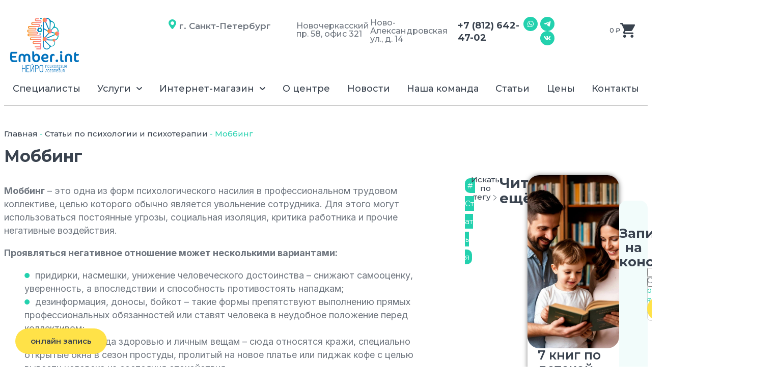

--- FILE ---
content_type: text/html; charset=UTF-8
request_url: https://emberint.ru/articles/mobbing/
body_size: 50938
content:
<!doctype html>
<html lang="ru-RU">
<head>
	<meta charset="UTF-8">
	<meta name="viewport" content="width=device-width, initial-scale=1">
	<link rel="profile" href="https://gmpg.org/xfn/11">
	<meta name='robots' content='index, follow, max-image-preview:large, max-snippet:-1, max-video-preview:-1' />
	<style>img:is([sizes="auto" i], [sizes^="auto," i]) { contain-intrinsic-size: 3000px 1500px }</style>
	
	<!-- This site is optimized with the Yoast SEO plugin v26.7 - https://yoast.com/wordpress/plugins/seo/ -->
	<title>Моббинг. Профилактика моббинга. Противостояние травле на работе</title>
	<meta name="description" content="Моббинг – это одна из форм психологического насилия в профессиональном трудовом коллективе, целью которого обычно является увольнение сотрудника. Для этого" />
	<link rel="canonical" href="https://emberint.ru/articles/mobbing/" />
	<meta property="og:locale" content="ru_RU" />
	<meta property="og:type" content="article" />
	<meta property="og:title" content="Моббинг. Профилактика моббинга. Противостояние травле на работе" />
	<meta property="og:description" content="Моббинг – это одна из форм психологического насилия в профессиональном трудовом коллективе, целью которого обычно является увольнение сотрудника. Для этого" />
	<meta property="og:url" content="https://emberint.ru/articles/mobbing/" />
	<meta property="og:site_name" content="Центр нейропсихологии и логопедии Ember.int" />
	<meta property="article:published_time" content="2018-12-20T09:00:08+00:00" />
	<meta property="article:modified_time" content="2023-06-23T13:48:16+00:00" />
	<meta name="author" content="emberspb" />
	<meta name="twitter:card" content="summary_large_image" />
	<meta name="twitter:label1" content="Написано автором" />
	<meta name="twitter:data1" content="emberspb" />
	<script type="application/ld+json" class="yoast-schema-graph">{"@context":"https://schema.org","@graph":[{"@type":"Article","@id":"https://emberint.ru/articles/mobbing/#article","isPartOf":{"@id":"https://emberint.ru/articles/mobbing/"},"author":{"name":"emberspb","@id":"https://emberint.ru/#/schema/person/591bf82bec3e54383a90511c74935d7b"},"headline":"Моббинг","datePublished":"2018-12-20T09:00:08+00:00","dateModified":"2023-06-23T13:48:16+00:00","mainEntityOfPage":{"@id":"https://emberint.ru/articles/mobbing/"},"wordCount":722,"commentCount":0,"publisher":{"@id":"https://emberint.ru/#organization"},"keywords":["Статья"],"articleSection":["Статьи по психологии и психотерапии"],"inLanguage":"ru-RU","potentialAction":[{"@type":"CommentAction","name":"Comment","target":["https://emberint.ru/articles/mobbing/#respond"]}]},{"@type":"WebPage","@id":"https://emberint.ru/articles/mobbing/","url":"https://emberint.ru/articles/mobbing/","name":"Моббинг. Профилактика моббинга. Противостояние травле на работе","isPartOf":{"@id":"https://emberint.ru/#website"},"datePublished":"2018-12-20T09:00:08+00:00","dateModified":"2023-06-23T13:48:16+00:00","description":"Моббинг – это одна из форм психологического насилия в профессиональном трудовом коллективе, целью которого обычно является увольнение сотрудника. Для этого","breadcrumb":{"@id":"https://emberint.ru/articles/mobbing/#breadcrumb"},"inLanguage":"ru-RU","potentialAction":[{"@type":"ReadAction","target":["https://emberint.ru/articles/mobbing/"]}]},{"@type":"BreadcrumbList","@id":"https://emberint.ru/articles/mobbing/#breadcrumb","itemListElement":[{"@type":"ListItem","position":1,"name":"Главная","item":"https://emberint.ru/"},{"@type":"ListItem","position":2,"name":"Статьи по психологии и психотерапии","item":"https://emberint.ru/categories/psikhologiya-psikhoterapiya/"},{"@type":"ListItem","position":3,"name":"Моббинг"}]},{"@type":"WebSite","@id":"https://emberint.ru/#website","url":"https://emberint.ru/","name":"Центр нейропсихологии и логопедии Ember.int","description":"Центр нейропсихологии и логопедии Ember.int: нейропсихолог, логопед, психолог, дефектолог в СПб","publisher":{"@id":"https://emberint.ru/#organization"},"potentialAction":[{"@type":"SearchAction","target":{"@type":"EntryPoint","urlTemplate":"https://emberint.ru/?s={search_term_string}"},"query-input":{"@type":"PropertyValueSpecification","valueRequired":true,"valueName":"search_term_string"}}],"inLanguage":"ru-RU"},{"@type":"Organization","@id":"https://emberint.ru/#organization","name":"Центр нейропсихологии и логопедии Ember.int","url":"https://emberint.ru/","logo":{"@type":"ImageObject","inLanguage":"ru-RU","@id":"https://emberint.ru/#/schema/logo/image/","url":"https://emberint.ru/wp-content/uploads/2022/03/logo_2024_2.png","contentUrl":"https://emberint.ru/wp-content/uploads/2022/03/logo_2024_2.png","width":4133,"height":2250,"caption":"Центр нейропсихологии и логопедии Ember.int"},"image":{"@id":"https://emberint.ru/#/schema/logo/image/"}},{"@type":"Person","@id":"https://emberint.ru/#/schema/person/591bf82bec3e54383a90511c74935d7b","name":"emberspb","image":{"@type":"ImageObject","inLanguage":"ru-RU","@id":"https://emberint.ru/#/schema/person/image/","url":"https://secure.gravatar.com/avatar/ad476bcedca66a7221f3662b69f51952adb573de0b3f2c9eaae7da78eb2092a5?s=96&d=mm&r=g","contentUrl":"https://secure.gravatar.com/avatar/ad476bcedca66a7221f3662b69f51952adb573de0b3f2c9eaae7da78eb2092a5?s=96&d=mm&r=g","caption":"emberspb"},"url":"https://emberint.ru/author/emberspb/"}]}</script>
	<!-- / Yoast SEO plugin. -->


<link rel="alternate" type="application/rss+xml" title="Центр нейропсихологии и логопедии Ember.int &raquo; Лента" href="https://emberint.ru/feed/" />
<link rel="alternate" type="application/rss+xml" title="Центр нейропсихологии и логопедии Ember.int &raquo; Лента комментариев" href="https://emberint.ru/comments/feed/" />
<link rel="alternate" type="application/rss+xml" title="Центр нейропсихологии и логопедии Ember.int &raquo; Лента комментариев к &laquo;Моббинг&raquo;" href="https://emberint.ru/articles/mobbing/feed/" />
<link rel='stylesheet' id='pt-cv-public-style-css' href='https://emberint.ru/wp-content/plugins/content-views-query-and-display-post-page/public/assets/css/cv.css?ver=4.2' media='all' />
<link rel='stylesheet' id='pt-cv-public-pro-style-css' href='https://emberint.ru/wp-content/plugins/pt-content-views-pro/public/assets/css/cvpro.min.css?ver=5.8.7.1' media='all' />
<link rel='stylesheet' id='wp-block-library-css' href='https://emberint.ru/wp-includes/css/dist/block-library/style.min.css?ver=6.8.3' media='all' />
<link rel='stylesheet' id='jet-engine-frontend-css' href='https://emberint.ru/wp-content/plugins/jet-engine/assets/css/frontend.css?ver=3.1.6.1' media='all' />
<style id='global-styles-inline-css'>
:root{--wp--preset--aspect-ratio--square: 1;--wp--preset--aspect-ratio--4-3: 4/3;--wp--preset--aspect-ratio--3-4: 3/4;--wp--preset--aspect-ratio--3-2: 3/2;--wp--preset--aspect-ratio--2-3: 2/3;--wp--preset--aspect-ratio--16-9: 16/9;--wp--preset--aspect-ratio--9-16: 9/16;--wp--preset--color--black: #000000;--wp--preset--color--cyan-bluish-gray: #abb8c3;--wp--preset--color--white: #ffffff;--wp--preset--color--pale-pink: #f78da7;--wp--preset--color--vivid-red: #cf2e2e;--wp--preset--color--luminous-vivid-orange: #ff6900;--wp--preset--color--luminous-vivid-amber: #fcb900;--wp--preset--color--light-green-cyan: #7bdcb5;--wp--preset--color--vivid-green-cyan: #00d084;--wp--preset--color--pale-cyan-blue: #8ed1fc;--wp--preset--color--vivid-cyan-blue: #0693e3;--wp--preset--color--vivid-purple: #9b51e0;--wp--preset--gradient--vivid-cyan-blue-to-vivid-purple: linear-gradient(135deg,rgba(6,147,227,1) 0%,rgb(155,81,224) 100%);--wp--preset--gradient--light-green-cyan-to-vivid-green-cyan: linear-gradient(135deg,rgb(122,220,180) 0%,rgb(0,208,130) 100%);--wp--preset--gradient--luminous-vivid-amber-to-luminous-vivid-orange: linear-gradient(135deg,rgba(252,185,0,1) 0%,rgba(255,105,0,1) 100%);--wp--preset--gradient--luminous-vivid-orange-to-vivid-red: linear-gradient(135deg,rgba(255,105,0,1) 0%,rgb(207,46,46) 100%);--wp--preset--gradient--very-light-gray-to-cyan-bluish-gray: linear-gradient(135deg,rgb(238,238,238) 0%,rgb(169,184,195) 100%);--wp--preset--gradient--cool-to-warm-spectrum: linear-gradient(135deg,rgb(74,234,220) 0%,rgb(151,120,209) 20%,rgb(207,42,186) 40%,rgb(238,44,130) 60%,rgb(251,105,98) 80%,rgb(254,248,76) 100%);--wp--preset--gradient--blush-light-purple: linear-gradient(135deg,rgb(255,206,236) 0%,rgb(152,150,240) 100%);--wp--preset--gradient--blush-bordeaux: linear-gradient(135deg,rgb(254,205,165) 0%,rgb(254,45,45) 50%,rgb(107,0,62) 100%);--wp--preset--gradient--luminous-dusk: linear-gradient(135deg,rgb(255,203,112) 0%,rgb(199,81,192) 50%,rgb(65,88,208) 100%);--wp--preset--gradient--pale-ocean: linear-gradient(135deg,rgb(255,245,203) 0%,rgb(182,227,212) 50%,rgb(51,167,181) 100%);--wp--preset--gradient--electric-grass: linear-gradient(135deg,rgb(202,248,128) 0%,rgb(113,206,126) 100%);--wp--preset--gradient--midnight: linear-gradient(135deg,rgb(2,3,129) 0%,rgb(40,116,252) 100%);--wp--preset--font-size--small: 13px;--wp--preset--font-size--medium: 20px;--wp--preset--font-size--large: 36px;--wp--preset--font-size--x-large: 42px;--wp--preset--spacing--20: 0.44rem;--wp--preset--spacing--30: 0.67rem;--wp--preset--spacing--40: 1rem;--wp--preset--spacing--50: 1.5rem;--wp--preset--spacing--60: 2.25rem;--wp--preset--spacing--70: 3.38rem;--wp--preset--spacing--80: 5.06rem;--wp--preset--shadow--natural: 6px 6px 9px rgba(0, 0, 0, 0.2);--wp--preset--shadow--deep: 12px 12px 50px rgba(0, 0, 0, 0.4);--wp--preset--shadow--sharp: 6px 6px 0px rgba(0, 0, 0, 0.2);--wp--preset--shadow--outlined: 6px 6px 0px -3px rgba(255, 255, 255, 1), 6px 6px rgba(0, 0, 0, 1);--wp--preset--shadow--crisp: 6px 6px 0px rgba(0, 0, 0, 1);}:root { --wp--style--global--content-size: 800px;--wp--style--global--wide-size: 1200px; }:where(body) { margin: 0; }.wp-site-blocks > .alignleft { float: left; margin-right: 2em; }.wp-site-blocks > .alignright { float: right; margin-left: 2em; }.wp-site-blocks > .aligncenter { justify-content: center; margin-left: auto; margin-right: auto; }:where(.wp-site-blocks) > * { margin-block-start: 24px; margin-block-end: 0; }:where(.wp-site-blocks) > :first-child { margin-block-start: 0; }:where(.wp-site-blocks) > :last-child { margin-block-end: 0; }:root { --wp--style--block-gap: 24px; }:root :where(.is-layout-flow) > :first-child{margin-block-start: 0;}:root :where(.is-layout-flow) > :last-child{margin-block-end: 0;}:root :where(.is-layout-flow) > *{margin-block-start: 24px;margin-block-end: 0;}:root :where(.is-layout-constrained) > :first-child{margin-block-start: 0;}:root :where(.is-layout-constrained) > :last-child{margin-block-end: 0;}:root :where(.is-layout-constrained) > *{margin-block-start: 24px;margin-block-end: 0;}:root :where(.is-layout-flex){gap: 24px;}:root :where(.is-layout-grid){gap: 24px;}.is-layout-flow > .alignleft{float: left;margin-inline-start: 0;margin-inline-end: 2em;}.is-layout-flow > .alignright{float: right;margin-inline-start: 2em;margin-inline-end: 0;}.is-layout-flow > .aligncenter{margin-left: auto !important;margin-right: auto !important;}.is-layout-constrained > .alignleft{float: left;margin-inline-start: 0;margin-inline-end: 2em;}.is-layout-constrained > .alignright{float: right;margin-inline-start: 2em;margin-inline-end: 0;}.is-layout-constrained > .aligncenter{margin-left: auto !important;margin-right: auto !important;}.is-layout-constrained > :where(:not(.alignleft):not(.alignright):not(.alignfull)){max-width: var(--wp--style--global--content-size);margin-left: auto !important;margin-right: auto !important;}.is-layout-constrained > .alignwide{max-width: var(--wp--style--global--wide-size);}body .is-layout-flex{display: flex;}.is-layout-flex{flex-wrap: wrap;align-items: center;}.is-layout-flex > :is(*, div){margin: 0;}body .is-layout-grid{display: grid;}.is-layout-grid > :is(*, div){margin: 0;}body{padding-top: 0px;padding-right: 0px;padding-bottom: 0px;padding-left: 0px;}a:where(:not(.wp-element-button)){text-decoration: underline;}:root :where(.wp-element-button, .wp-block-button__link){background-color: #32373c;border-width: 0;color: #fff;font-family: inherit;font-size: inherit;line-height: inherit;padding: calc(0.667em + 2px) calc(1.333em + 2px);text-decoration: none;}.has-black-color{color: var(--wp--preset--color--black) !important;}.has-cyan-bluish-gray-color{color: var(--wp--preset--color--cyan-bluish-gray) !important;}.has-white-color{color: var(--wp--preset--color--white) !important;}.has-pale-pink-color{color: var(--wp--preset--color--pale-pink) !important;}.has-vivid-red-color{color: var(--wp--preset--color--vivid-red) !important;}.has-luminous-vivid-orange-color{color: var(--wp--preset--color--luminous-vivid-orange) !important;}.has-luminous-vivid-amber-color{color: var(--wp--preset--color--luminous-vivid-amber) !important;}.has-light-green-cyan-color{color: var(--wp--preset--color--light-green-cyan) !important;}.has-vivid-green-cyan-color{color: var(--wp--preset--color--vivid-green-cyan) !important;}.has-pale-cyan-blue-color{color: var(--wp--preset--color--pale-cyan-blue) !important;}.has-vivid-cyan-blue-color{color: var(--wp--preset--color--vivid-cyan-blue) !important;}.has-vivid-purple-color{color: var(--wp--preset--color--vivid-purple) !important;}.has-black-background-color{background-color: var(--wp--preset--color--black) !important;}.has-cyan-bluish-gray-background-color{background-color: var(--wp--preset--color--cyan-bluish-gray) !important;}.has-white-background-color{background-color: var(--wp--preset--color--white) !important;}.has-pale-pink-background-color{background-color: var(--wp--preset--color--pale-pink) !important;}.has-vivid-red-background-color{background-color: var(--wp--preset--color--vivid-red) !important;}.has-luminous-vivid-orange-background-color{background-color: var(--wp--preset--color--luminous-vivid-orange) !important;}.has-luminous-vivid-amber-background-color{background-color: var(--wp--preset--color--luminous-vivid-amber) !important;}.has-light-green-cyan-background-color{background-color: var(--wp--preset--color--light-green-cyan) !important;}.has-vivid-green-cyan-background-color{background-color: var(--wp--preset--color--vivid-green-cyan) !important;}.has-pale-cyan-blue-background-color{background-color: var(--wp--preset--color--pale-cyan-blue) !important;}.has-vivid-cyan-blue-background-color{background-color: var(--wp--preset--color--vivid-cyan-blue) !important;}.has-vivid-purple-background-color{background-color: var(--wp--preset--color--vivid-purple) !important;}.has-black-border-color{border-color: var(--wp--preset--color--black) !important;}.has-cyan-bluish-gray-border-color{border-color: var(--wp--preset--color--cyan-bluish-gray) !important;}.has-white-border-color{border-color: var(--wp--preset--color--white) !important;}.has-pale-pink-border-color{border-color: var(--wp--preset--color--pale-pink) !important;}.has-vivid-red-border-color{border-color: var(--wp--preset--color--vivid-red) !important;}.has-luminous-vivid-orange-border-color{border-color: var(--wp--preset--color--luminous-vivid-orange) !important;}.has-luminous-vivid-amber-border-color{border-color: var(--wp--preset--color--luminous-vivid-amber) !important;}.has-light-green-cyan-border-color{border-color: var(--wp--preset--color--light-green-cyan) !important;}.has-vivid-green-cyan-border-color{border-color: var(--wp--preset--color--vivid-green-cyan) !important;}.has-pale-cyan-blue-border-color{border-color: var(--wp--preset--color--pale-cyan-blue) !important;}.has-vivid-cyan-blue-border-color{border-color: var(--wp--preset--color--vivid-cyan-blue) !important;}.has-vivid-purple-border-color{border-color: var(--wp--preset--color--vivid-purple) !important;}.has-vivid-cyan-blue-to-vivid-purple-gradient-background{background: var(--wp--preset--gradient--vivid-cyan-blue-to-vivid-purple) !important;}.has-light-green-cyan-to-vivid-green-cyan-gradient-background{background: var(--wp--preset--gradient--light-green-cyan-to-vivid-green-cyan) !important;}.has-luminous-vivid-amber-to-luminous-vivid-orange-gradient-background{background: var(--wp--preset--gradient--luminous-vivid-amber-to-luminous-vivid-orange) !important;}.has-luminous-vivid-orange-to-vivid-red-gradient-background{background: var(--wp--preset--gradient--luminous-vivid-orange-to-vivid-red) !important;}.has-very-light-gray-to-cyan-bluish-gray-gradient-background{background: var(--wp--preset--gradient--very-light-gray-to-cyan-bluish-gray) !important;}.has-cool-to-warm-spectrum-gradient-background{background: var(--wp--preset--gradient--cool-to-warm-spectrum) !important;}.has-blush-light-purple-gradient-background{background: var(--wp--preset--gradient--blush-light-purple) !important;}.has-blush-bordeaux-gradient-background{background: var(--wp--preset--gradient--blush-bordeaux) !important;}.has-luminous-dusk-gradient-background{background: var(--wp--preset--gradient--luminous-dusk) !important;}.has-pale-ocean-gradient-background{background: var(--wp--preset--gradient--pale-ocean) !important;}.has-electric-grass-gradient-background{background: var(--wp--preset--gradient--electric-grass) !important;}.has-midnight-gradient-background{background: var(--wp--preset--gradient--midnight) !important;}.has-small-font-size{font-size: var(--wp--preset--font-size--small) !important;}.has-medium-font-size{font-size: var(--wp--preset--font-size--medium) !important;}.has-large-font-size{font-size: var(--wp--preset--font-size--large) !important;}.has-x-large-font-size{font-size: var(--wp--preset--font-size--x-large) !important;}
:root :where(.wp-block-pullquote){font-size: 1.5em;line-height: 1.6;}
</style>
<link rel='stylesheet' id='woocommerce-layout-css' href='https://emberint.ru/wp-content/plugins/woocommerce/assets/css/woocommerce-layout.css?ver=10.4.3' media='all' />
<link rel='stylesheet' id='woocommerce-smallscreen-css' href='https://emberint.ru/wp-content/plugins/woocommerce/assets/css/woocommerce-smallscreen.css?ver=10.4.3' media='only screen and (max-width: 768px)' />
<link rel='stylesheet' id='woocommerce-general-css' href='https://emberint.ru/wp-content/plugins/woocommerce/assets/css/woocommerce.css?ver=10.4.3' media='all' />
<style id='woocommerce-inline-inline-css'>
.woocommerce form .form-row .required { visibility: visible; }
</style>
<link rel='stylesheet' id='search-filter-plugin-styles-css' href='https://emberint.ru/wp-content/plugins/search-filter-pro/public/assets/css/search-filter.min.css?ver=2.5.14' media='all' />
<link rel='stylesheet' id='elementor-frontend-css' href='https://emberint.ru/wp-content/plugins/elementor/assets/css/frontend.min.css?ver=3.23.4' media='all' />
<style id='elementor-frontend-inline-css'>
.elementor-kit-70071428{--e-global-color-primary:#FFFFFF;--e-global-color-secondary:#23D1AE;--e-global-color-text:#6F767F;--e-global-color-accent:#FFE248;--e-global-color-39d1f9d:#3A434F;--e-global-color-8f89481:#FFFFFF;--e-global-typography-primary-font-family:"Montserrat";--e-global-typography-primary-font-weight:600;--e-global-typography-secondary-font-family:"Montserrat";--e-global-typography-secondary-font-weight:400;--e-global-typography-text-font-family:"Montserrat";--e-global-typography-text-font-weight:400;--e-global-typography-accent-font-family:"Montserrat";--e-global-typography-accent-font-weight:500;background-color:var( --e-global-color-primary );}.elementor-kit-70071428 a{color:var( --e-global-color-secondary );}body{overflow-x:inherit !important;}.elementor a, .elementor a:link, .elementor a:focus, .elementor a:active, .elementor a:hover{text-decoration:inherit !important;}.elementor a:link, .elementor .smooth-hover a:link, {transition:inherit;}.elementor-kit-70071428 h2{color:var( --e-global-color-secondary );font-size:32px;font-weight:bold;line-height:108.4%;}.elementor-kit-70071428 button,.elementor-kit-70071428 input[type="button"],.elementor-kit-70071428 input[type="submit"],.elementor-kit-70071428 .elementor-button{color:var( --e-global-color-39d1f9d );background-color:var( --e-global-color-accent );border-style:none;border-radius:20px 20px 20px 20px;}.elementor-kit-70071428 button:hover,.elementor-kit-70071428 button:focus,.elementor-kit-70071428 input[type="button"]:hover,.elementor-kit-70071428 input[type="button"]:focus,.elementor-kit-70071428 input[type="submit"]:hover,.elementor-kit-70071428 input[type="submit"]:focus,.elementor-kit-70071428 .elementor-button:hover,.elementor-kit-70071428 .elementor-button:focus{color:var( --e-global-color-primary );background-color:var( --e-global-color-secondary );border-style:none;}.elementor-section.elementor-section-boxed > .elementor-container{max-width:1280px;}.e-con{--container-max-width:1280px;--container-default-padding-top:100px;--container-default-padding-right:0px;--container-default-padding-bottom:100px;--container-default-padding-left:0px;}.elementor-widget:not(:last-child){margin-block-end:20px;}.elementor-element{--widgets-spacing:20px 20px;}{}h1.entry-title{display:var(--page-title-display);}.elementor-kit-70071428 e-page-transition{background-color:#FFBC7D;}@media(max-width:1024px){.elementor-section.elementor-section-boxed > .elementor-container{max-width:1024px;}.e-con{--container-max-width:1024px;--container-default-padding-top:50px;--container-default-padding-right:25px;--container-default-padding-bottom:50px;--container-default-padding-left:25px;}}@media(max-width:767px){.elementor-section.elementor-section-boxed > .elementor-container{max-width:767px;}.e-con{--container-max-width:767px;--container-default-padding-top:35px;--container-default-padding-right:20px;--container-default-padding-bottom:35px;--container-default-padding-left:20px;}}/* Start custom CSS *//*Заголовки*/
h2{font-size:20px!important;}
@media (max-width: 767px){h2{font-size:18px!important;}}

/*все ссылки*/
.svedeniya{color:#4A535F;}
.svedeniya:hover{color:#23d1ae;}


/*Новости*/
.kratkoe .elementor-widget-container{ 
-ms-text-overflow:ellipsis!important; 
-o-text-overflow:ellipsis; 
text-overflow:ellipsis; 
overflow: hidden; 
-ms-line-clamp:6!important; 
-webkit-line-clamp:6!important; 
line-clamp:6!important; 
display:-webkit-box; 
display:box; 
word-wrap:break-word; 
-webkit-box-orient:vertical; 
box-orient:vertical; 
} 
/*Новости end*/

/*Специалисты*/
.specialist .elementor-heading-title > a {padding:15.5px 15px !important;
    width:100%!important;
    display:block;
}

.specialist .elementor-heading-title{background-image: url("https://emberint.ru/wp-content/uploads/2023/07/right_gray.svg");
background-repeat: no-repeat;
background-position: 95% 50%;
}

.specialist .elementor-heading-title:hover{background-image: url("https://emberint.ru/wp-content/uploads/2023/07/right_white.svg")!important;}


/* mobile */ 
@media (max-width: 767px) {.specialist .elementor-heading-title > a {padding:13px 25px !important;
}
   
   .specialist .elementor-heading-title{
background-position: 90% 50%;
background-size: 3%;
} 
} 
/*специалисты end*/

.cont ul {margin-bottom: 15px!important;}





/*блок в нашем центре работают*/
.centrrabit .elementor-button-text {text-align: left;}

/*скрыть все шорткоды cf7*/
.wpcf7{display:none!important;}



/*для адаптивности меню*/
@media (max-width: 767px) { 
.elementor-nav-menu__container.elementor-nav-menu--dropdown{ 
        overflow-y: scroll !important; 
        height: calc(650px - 200px) !important; 
        overflow-x: hidden !important; 
    } 
} 
/*для адаптивности меню конец*/



.elementor-menu-toggle,
.elementor-nav-menu--dropdown a {
    outline: none;
    background: white;
}

.elementor-toc__body .elementor-toc__list-item-text {    transition: all .4s ease!important;
}
.elementor-toc__body .elementor-toc__list-item-text:hover {font-size: 30px;
    transition: all .4s ease!important;
}

.grecaptcha-badge { 
    border: 0; 
    clip: rect(1px, 1px, 1px, 1px); 
    -webkit-clip-path: inset(50%); 
    clip-path: inset(50%); 
    height: 1px; 
    margin: -1px; 
    overflow: hidden; 
    padding: 0; 
    position: absolute; 
    width: 1px; 
    word-wrap: normal !important; 
}

/*маркеры*/
.cont li {
    list-style-type: none; /* Прячем исходные маркеры */
   }
.cont li::before {
    color: red; /* Цвет маркера */
    content:url( "https://emberint.ru/wp-content/uploads/2023/06/marker_li.svg"); /* Сам маркер */
    padding-right: 10px; /* Расстояние от маркера до текста */
   }
   
   .texteylowfon li {
    list-style-type: none; /* Прячем исходные маркеры */
    color:#4A535F;
    padding-bottom: 15px;
   }
   .texteylowfon li:hover {
    color:#23D1AE;
   }
    .texteylowfon li a{
    list-style-type: none; /* Прячем исходные маркеры */
    color:#4A535F;
   }
   
    .texteylowfon li a:hover {
    color:#23D1AE;
    }
   
  .texteylowfon li::before {
    color: red; /* Цвет маркера */
    content:url( "https://emberint.ru/wp-content/uploads/2023/06/marker_li_black.svg"); /* Сам маркер */
    padding-right: 10px; /* Расстояние от маркера до текста */
   }
   
   .texteylowfon li::after {
    color: red; /* Цвет маркера */
    content:url( "https://emberint.ru/wp-content/uploads/2023/06/angle_rightmini.svg"); /* Сам маркер */
    padding-left: 10px; /* Расстояние от маркера до текста */
   }
   
 
.profilraboty li {
    list-style-type: none; /* Прячем исходные маркеры */
   }   
   
.profilraboty li::before {
    color: red; /* Цвет маркера */
    content:url( "https://emberint.ru/wp-content/uploads/2023/06/marker_li_black.svg"); /* Сам маркер */
    padding-right: 10px; /* Расстояние от маркера до текста */}
    
    
  .elementor .profilraboty a{color:#4A535F;
  text-decoration: underline!important;
  text-underline-offset: 4px;
  }
  
  .profilraboty2 li {
    list-style-type: none; /* Прячем исходные маркеры */
   }   
   
.profilraboty2 li::before {
    color: red; /* Цвет маркера */
    content:url( "https://emberint.ru/wp-content/uploads/2023/06/marker_li_black.svg"); /* Сам маркер */
    padding-right: 10px; /* Расстояние от маркера до текста */}
    
    
  .elementor .profilraboty2 a{color:#4A535F;
  text-decoration: none!important;
  text-underline-offset: 4px;
  }
  
   
/*маркеры end*/


.vtovare .e-n-tab-title-text{text-decoration: underline!important;
  text-underline-offset: 37px!important;
    text-decoration-color: #73727282!important;
  text-decoration-style: solid!important;
  text-decoration-thickness: 1px!important;
}

.vtovare .e-n-tab-title-text:hover{text-decoration: underline!important;
  text-underline-offset: 37px!important;
    text-decoration-color: #23D1AE!important;
  text-decoration-style: solid!important;
  text-decoration-thickness: 3px!important;
}

.vtovare .e-n-tab-title-text:active{text-decoration: underline!important;
  text-underline-offset: 37px!important;
    text-decoration-color: #23D1AE!important;
  text-decoration-style: solid!important;
  text-decoration-thickness: 3px!important;
}

.vtovare .e-n-tab-title-text:focus{text-decoration: underline!important;
  text-underline-offset: 37px!important;
    text-decoration-color: #23D1AE!important;
  text-decoration-style: solid!important;
  text-decoration-thickness: 3px!important;
}



/*Таблица*/

@media (min-width: 768px){.mob{display:none;}}


@media (max-width: 767px){
    
    span.cenamob {text-align: center!important;}
    
    
.mob{margin:10px 0;}    
.desktop{display:none;}

.mobtr{border-top:1px solid white;}

.table-wrap{text-align:center;}

td{padding-bottom:5px;}

.col_1mob{vertical-align: middle;width: 100%;text-align:center;color: #3A434F;font-family: Montserrat;font-size: 12px;font-style: normal;font-weight: 500;line-height: 158.4%;letter-spacing: 0.54px; padding-top:0px;} 

.col_1spanmob{color: #3A434F;text-align:center;font-family: Montserrat;font-size: 14px;font-style: normal;font-weight: 600;line-height: 86.9%;letter-spacing: 0.63px;}

 .ochmob{color: #3A434F;font-family: Montserrat;font-size: 12px;font-style: normal;font-weight: 600;line-height: 86.9%;letter-spacing: 0.54px;}
    
.cenamob{color: #3A434F;font-family: Montserrat;font-size: 22px;font-style: normal;font-weight: 700;line-height: 86.9%;letter-spacing: 0.99px;} 



img.photomob{border-radius: 100%; width: 74px; height: 74px;
    object-fit:cover;
}

img.photomob2{height: 74px;
display: inline-block;
border-radius: 100%;
width: 74px;
object-fit:cover;
}

.col_2mob{vertical-align: middle; width: 40%; height: 24px;}

.vremyamob{color: #010302;font-family: Montserrat;font-size: 12px;font-style: normal;font-weight: 500;line-height: 86.9%;letter-spacing: 0.54px;}

.srokmob{color: #010302;font-family: Montserrat;font-size: 12px;font-style: normal;
font-weight: 500;line-height: 142.4%;letter-spacing: 0.54px;}

.col_2div1_div1mob{border-radius: 4px; background: #ffffff; padding: 8px; margin-bottom: 4px;}



.col_2div1_div2mob{border-radius: 4px; background: #ffffff; padding: 4px;}


.col_3mob{vertical-align: middle; width: 50%; height: 24px;}



tr:nth-child(even) {border:none!important;}
    
}

.mob{
    border-radius: 20px; background: #F2FCFB;
    padding:0;
}


.overtable, .desktop{
    border-radius: 20px; background: #F2FCFB;
    padding:45px 25px;
    margin-bottom:6px;
}



table tbody>tr:nth-child(odd)>td, table tbody>tr:nth-child(odd)>th {
    background-color: hsl(0deg 0% 50.2% / 0%);
}
table tbody tr:hover>td, table tbody tr:hover>th {
    background-color: hsl(0deg 0% 50.2% / 0%);
}

.table{width:100%; vertical-align: middle; border: none; border-radius: 20px; background: #F2FCFB;}

table td, table th{border: none; vertical-align: middle;}

tr{height: 24px;}

tr:nth-child(even) {border-top:1px solid white;}


td.col_1{vertical-align: middle;width: 22%;height: 24px;} 

.col_1span{color: #3a434f; font-size: 17px; font-family: Montserrat; font-style: normal; font-weight: 600; line-height: 86.9%; letter-spacing: 0.765px;}

.col_2span{color: #3a434f; font-size: 14px; font-family: Montserrat; font-style: normal; font-weight: 500; line-height: 108.4%; letter-spacing: 0.63px;}

td.col_2{vertical-align: middle; width: 18%; height: 24px;}

.col_2div1{display: flex; flex-wrap: wrap; flex-flow: row wrap; align-content: space-between; justify-content: space-between;}

.col_2div1_div1{border-radius: 4px; background: #ffffff; padding: 8px; margin-bottom: 10px;
    
}

.col_2div1_div1tomatis{border-radius: 4px; background: #ffffff; padding: 8px 18px; margin-bottom: 10px;}

.vremya{color: #010302; font-size: 12px; font-family: Montserrat; font-style: normal; font-weight: 500; line-height: 86.9%; letter-spacing: 0.577px;}

.col_2div1_div2{border-radius: 4px; background: #ffffff; padding: 8px;}
.srok{color: #010302; font-size: 12px; font-family: Montserrat; font-style: normal; font-weight: 500; line-height: 86.9%; letter-spacing: 0.577px; padding-bottom: 10px;}

td.col_3{vertical-align: middle; width: 20%; height: 24px; text-align: center;color: #3A434F;font-size: 14px;font-family: Montserrat;font-style: normal;font-weight: 600;line-height: 86.9%;letter-spacing: 0.63px;}

td.col_4{vertical-align: middle; width: 20%; height: 24px; text-align: center;color: #3A434F;font-size: 22.897px;font-family: Montserrat;font-style: normal;font-weight: 700;line-height: 86.9%;letter-spacing: 1.03px;
}

td.col_5{vertical-align: middle; width: 20%; height: 24px; text-align: center;}

/*таблица end*/


/*количество товара*/
button.minus.qib-button{background-color:#23D1AE!important;
    border:1px solid #23D1AE!important;
    color:white!important;
}
button.plus.qib-button{background-color:#23D1AE!important;border:1px solid #23D1AE!important;
    color:white!important;}
    
button.minus.qib-button:hover{background-color:#FFE248!important;
    border:1px solid #FFE248!important;
    color:#3A434F!important;
}

button.minus.qib-button:focus{background-color:#FFE248!important;
    border:1px solid #FFE248!important;
    color:#3A434F!important;
}

button.plus.qib-button:hover{background-color:#FFE248!important;
    border:1px solid #FFE248!important;
    color:#3A434F!important;
}

button.plus.qib-button:focus{background-color:#FFE248!important;
    border:1px solid #FFE248!important;
    color:#3A434F!important;
}


.woocommerce span.onsale {
    min-height: auto;
    min-width: auto;
    padding: 5px!important;
    color: #FFF;
font-size: 16px;
font-family: Montserrat;
font-style: normal;
font-weight: 500;
line-height: 108.4%;
    position: absolute;
    text-align: center;
    top: 12px;
    left: 13px;
    margin: 0;
    border-radius: 6px;
background: #F00;
    z-index: 9;
}

.woocommerce div.product p.price del, .woocommerce div.product span.price del {
    opacity: 1;
    display: inline-block;
    color: #F00;
font-size: 16px;
font-family: Montserrat;
font-style: normal;
font-weight: 500;
line-height: 108.4%;
}


/*woo стили*/
#place_order,.woocommerce a.button.alt{border-radius:70px!important;
background: #FFE248!important;
color:#3A434F!important;
font-family: Montserrat!important;
font-size: 16px!important;
font-style: normal!important;
font-weight: 500!important;
line-height: normal!important;	
}

#place_order:hover,.woocommerce a.button.alt:hover{
background-color:#23D1AE!important;
color:#fff!important;
}

#place_order:active,.woocommerce a.button.alt:active{
background-color:#23D1AE!important;
color:#fff!important;
}


.prichiniobr{color: #4A535F;
font-family: Inter;
font-size: 18px;
font-style: normal;
font-weight: 500;
line-height: 145%; /* 26.1px */}

/*recapcha*/
.grecaptcha-badge { 
    border: 0; 
    clip: rect(1px, 1px, 1px, 1px); 
    -webkit-clip-path: inset(50%); 
    clip-path: inset(50%); 
    height: 1px; 
    margin: -1px; 
    overflow: hidden; 
    padding: 0; 
    position: absolute; 
    width: 1px; 
    word-wrap: normal !important; 
}



/*формы согласия*/

.form input[type="checkbox"] {
    margin-left: 0px !important;
    top: 7px;
    height: 18px !important;
    width: 18px !important;
    min-width: 18px;
    min-height: 18px;
    border: 1px solid #D8D8D8 !important;
    appearance: none; /* Убираем стандартный стиль браузера */
    -moz-appearance: none; /* Убираем стандартный стиль в Firefox */
    cursor: pointer !important;
    position: relative !important;
    border-radius: 3px !important;
    display: inline-block!important;
}

.form input[type="checkbox"]:checked {
    background-color: #23D1AE !important;
    background-image: url("https://emberint.ru/wp-content/uploads/2025/03/checkwhite.svg");
    background-repeat: no-repeat;
    background-position: center;
    background-size: 14px 14px; /* Настраиваем размер галочки */
}/* End custom CSS */
.elementor-widget-nested-tabs > .elementor-widget-container > .e-n-tabs[data-touch-mode="false"] > .e-n-tabs-heading > .e-n-tab-title[aria-selected="false"]:hover{background:var( --e-global-color-accent );}.elementor-widget-nested-tabs > .elementor-widget-container > .e-n-tabs > .e-n-tabs-heading > .e-n-tab-title[aria-selected="true"], .elementor-widget-nested-tabs > .elementor-widget-container > .e-n-tabs[data-touch-mode="true"] > .e-n-tabs-heading > .e-n-tab-title[aria-selected="false"]:hover{background:var( --e-global-color-accent );}.elementor-widget-nested-tabs > .elementor-widget-container > .e-n-tabs > .e-n-tabs-heading > :is( .e-n-tab-title > .e-n-tab-title-text, .e-n-tab-title ){font-family:var( --e-global-typography-accent-font-family ), Sans-serif;font-weight:var( --e-global-typography-accent-font-weight );}.elementor-widget-heading .elementor-heading-title{color:var( --e-global-color-primary );font-family:var( --e-global-typography-primary-font-family ), Sans-serif;font-weight:var( --e-global-typography-primary-font-weight );}.elementor-widget-image .widget-image-caption{color:var( --e-global-color-text );font-family:var( --e-global-typography-text-font-family ), Sans-serif;font-weight:var( --e-global-typography-text-font-weight );}.elementor-widget-text-editor{color:var( --e-global-color-text );font-family:var( --e-global-typography-text-font-family ), Sans-serif;font-weight:var( --e-global-typography-text-font-weight );}.elementor-widget-text-editor.ob-postman blockquote{font-family:var( --e-global-typography-text-font-family ), Sans-serif;font-weight:var( --e-global-typography-text-font-weight );}.elementor-widget-text-editor.ob-postman blockquote cite{font-family:var( --e-global-typography-text-font-family ), Sans-serif;font-weight:var( --e-global-typography-text-font-weight );}.elementor-widget-text-editor.elementor-drop-cap-view-stacked .elementor-drop-cap{background-color:var( --e-global-color-primary );}.elementor-widget-text-editor.elementor-drop-cap-view-framed .elementor-drop-cap, .elementor-widget-text-editor.elementor-drop-cap-view-default .elementor-drop-cap{color:var( --e-global-color-primary );border-color:var( --e-global-color-primary );}.elementor-widget-button .elementor-button{font-family:var( --e-global-typography-accent-font-family ), Sans-serif;font-weight:var( --e-global-typography-accent-font-weight );background-color:var( --e-global-color-accent );}.elementor-widget-divider{--divider-color:var( --e-global-color-secondary );}.elementor-widget-divider .elementor-divider__text{color:var( --e-global-color-secondary );font-family:var( --e-global-typography-secondary-font-family ), Sans-serif;font-weight:var( --e-global-typography-secondary-font-weight );}.elementor-widget-divider.elementor-view-stacked .elementor-icon{background-color:var( --e-global-color-secondary );}.elementor-widget-divider.elementor-view-framed .elementor-icon, .elementor-widget-divider.elementor-view-default .elementor-icon{color:var( --e-global-color-secondary );border-color:var( --e-global-color-secondary );}.elementor-widget-divider.elementor-view-framed .elementor-icon, .elementor-widget-divider.elementor-view-default .elementor-icon svg{fill:var( --e-global-color-secondary );}.elementor-widget-image-box .elementor-image-box-title{color:var( --e-global-color-primary );font-family:var( --e-global-typography-primary-font-family ), Sans-serif;font-weight:var( --e-global-typography-primary-font-weight );}.elementor-widget-image-box .elementor-image-box-description{color:var( --e-global-color-text );font-family:var( --e-global-typography-text-font-family ), Sans-serif;font-weight:var( --e-global-typography-text-font-weight );}.elementor-widget-icon.elementor-view-stacked .elementor-icon{background-color:var( --e-global-color-primary );}.elementor-widget-icon.elementor-view-framed .elementor-icon, .elementor-widget-icon.elementor-view-default .elementor-icon{color:var( --e-global-color-primary );border-color:var( --e-global-color-primary );}.elementor-widget-icon.elementor-view-framed .elementor-icon, .elementor-widget-icon.elementor-view-default .elementor-icon svg{fill:var( --e-global-color-primary );}.elementor-widget-icon-box.elementor-view-stacked .elementor-icon{background-color:var( --e-global-color-primary );}.elementor-widget-icon-box.elementor-view-framed .elementor-icon, .elementor-widget-icon-box.elementor-view-default .elementor-icon{fill:var( --e-global-color-primary );color:var( --e-global-color-primary );border-color:var( --e-global-color-primary );}.elementor-widget-icon-box .elementor-icon-box-title{color:var( --e-global-color-primary );}.elementor-widget-icon-box .elementor-icon-box-title, .elementor-widget-icon-box .elementor-icon-box-title a{font-family:var( --e-global-typography-primary-font-family ), Sans-serif;font-weight:var( --e-global-typography-primary-font-weight );}.elementor-widget-icon-box .elementor-icon-box-description{color:var( --e-global-color-text );font-family:var( --e-global-typography-text-font-family ), Sans-serif;font-weight:var( --e-global-typography-text-font-weight );}.elementor-widget-star-rating .elementor-star-rating__title{color:var( --e-global-color-text );font-family:var( --e-global-typography-text-font-family ), Sans-serif;font-weight:var( --e-global-typography-text-font-weight );}.elementor-widget-image-gallery .gallery-item .gallery-caption{font-family:var( --e-global-typography-accent-font-family ), Sans-serif;font-weight:var( --e-global-typography-accent-font-weight );}.elementor-widget-icon-list .elementor-icon-list-item:not(:last-child):after{border-color:var( --e-global-color-text );}.elementor-widget-icon-list .elementor-icon-list-icon i{color:var( --e-global-color-primary );}.elementor-widget-icon-list .elementor-icon-list-icon svg{fill:var( --e-global-color-primary );}.elementor-widget-icon-list .elementor-icon-list-item > .elementor-icon-list-text, .elementor-widget-icon-list .elementor-icon-list-item > a{font-family:var( --e-global-typography-text-font-family ), Sans-serif;font-weight:var( --e-global-typography-text-font-weight );}.elementor-widget-icon-list .elementor-icon-list-text{color:var( --e-global-color-secondary );}.elementor-widget-counter .elementor-counter-number-wrapper{color:var( --e-global-color-primary );font-family:var( --e-global-typography-primary-font-family ), Sans-serif;font-weight:var( --e-global-typography-primary-font-weight );}.elementor-widget-counter .elementor-counter-title{color:var( --e-global-color-secondary );font-family:var( --e-global-typography-secondary-font-family ), Sans-serif;font-weight:var( --e-global-typography-secondary-font-weight );}.elementor-widget-progress .elementor-progress-wrapper .elementor-progress-bar{background-color:var( --e-global-color-primary );}.elementor-widget-progress .elementor-title{color:var( --e-global-color-primary );font-family:var( --e-global-typography-text-font-family ), Sans-serif;font-weight:var( --e-global-typography-text-font-weight );}.elementor-widget-testimonial .elementor-testimonial-content{color:var( --e-global-color-text );font-family:var( --e-global-typography-text-font-family ), Sans-serif;font-weight:var( --e-global-typography-text-font-weight );}.elementor-widget-testimonial .elementor-testimonial-name{color:var( --e-global-color-primary );font-family:var( --e-global-typography-primary-font-family ), Sans-serif;font-weight:var( --e-global-typography-primary-font-weight );}.elementor-widget-testimonial .elementor-testimonial-job{color:var( --e-global-color-secondary );font-family:var( --e-global-typography-secondary-font-family ), Sans-serif;font-weight:var( --e-global-typography-secondary-font-weight );}.elementor-widget-tabs .elementor-tab-title, .elementor-widget-tabs .elementor-tab-title a{color:var( --e-global-color-primary );}.elementor-widget-tabs .elementor-tab-title.elementor-active,
					 .elementor-widget-tabs .elementor-tab-title.elementor-active a{color:var( --e-global-color-accent );}.elementor-widget-tabs .elementor-tab-title{font-family:var( --e-global-typography-primary-font-family ), Sans-serif;font-weight:var( --e-global-typography-primary-font-weight );}.elementor-widget-tabs .elementor-tab-content{color:var( --e-global-color-text );font-family:var( --e-global-typography-text-font-family ), Sans-serif;font-weight:var( --e-global-typography-text-font-weight );}.elementor-widget-accordion .elementor-accordion-icon, .elementor-widget-accordion .elementor-accordion-title{color:var( --e-global-color-primary );}.elementor-widget-accordion .elementor-accordion-icon svg{fill:var( --e-global-color-primary );}.elementor-widget-accordion .elementor-active .elementor-accordion-icon, .elementor-widget-accordion .elementor-active .elementor-accordion-title{color:var( --e-global-color-accent );}.elementor-widget-accordion .elementor-active .elementor-accordion-icon svg{fill:var( --e-global-color-accent );}.elementor-widget-accordion .elementor-accordion-title{font-family:var( --e-global-typography-primary-font-family ), Sans-serif;font-weight:var( --e-global-typography-primary-font-weight );}.elementor-widget-accordion .elementor-tab-content{color:var( --e-global-color-text );font-family:var( --e-global-typography-text-font-family ), Sans-serif;font-weight:var( --e-global-typography-text-font-weight );}.elementor-widget-toggle .elementor-toggle-title, .elementor-widget-toggle .elementor-toggle-icon{color:var( --e-global-color-primary );}.elementor-widget-toggle .elementor-toggle-icon svg{fill:var( --e-global-color-primary );}.elementor-widget-toggle .elementor-tab-title.elementor-active a, .elementor-widget-toggle .elementor-tab-title.elementor-active .elementor-toggle-icon{color:var( --e-global-color-accent );}.elementor-widget-toggle .elementor-toggle-title{font-family:var( --e-global-typography-primary-font-family ), Sans-serif;font-weight:var( --e-global-typography-primary-font-weight );}.elementor-widget-toggle .elementor-tab-content{color:var( --e-global-color-text );font-family:var( --e-global-typography-text-font-family ), Sans-serif;font-weight:var( --e-global-typography-text-font-weight );}.elementor-widget-alert .elementor-alert-title{font-family:var( --e-global-typography-primary-font-family ), Sans-serif;font-weight:var( --e-global-typography-primary-font-weight );}.elementor-widget-alert .elementor-alert-description{font-family:var( --e-global-typography-text-font-family ), Sans-serif;font-weight:var( --e-global-typography-text-font-weight );}.elementor-widget-jet-smart-filters-checkboxes .jet-filter-items-moreless__toggle{font-family:var( --e-global-typography-primary-font-family ), Sans-serif;font-weight:var( --e-global-typography-primary-font-weight );}.elementor-widget-jet-smart-filters-checkboxes .apply-filters__button{font-family:var( --e-global-typography-primary-font-family ), Sans-serif;font-weight:var( --e-global-typography-primary-font-weight );}.elementor-widget-jet-smart-filters-select .apply-filters__button{font-family:var( --e-global-typography-primary-font-family ), Sans-serif;font-weight:var( --e-global-typography-primary-font-weight );}.elementor-widget-jet-smart-filters-range .apply-filters__button{font-family:var( --e-global-typography-primary-font-family ), Sans-serif;font-weight:var( --e-global-typography-primary-font-weight );}.elementor-widget-jet-smart-filters-check-range .jet-filter-items-moreless__toggle{font-family:var( --e-global-typography-primary-font-family ), Sans-serif;font-weight:var( --e-global-typography-primary-font-weight );}.elementor-widget-jet-smart-filters-check-range .apply-filters__button{font-family:var( --e-global-typography-primary-font-family ), Sans-serif;font-weight:var( --e-global-typography-primary-font-weight );}.elementor-widget-jet-smart-filters-date-period .apply-filters__button{font-family:var( --e-global-typography-primary-font-family ), Sans-serif;font-weight:var( --e-global-typography-primary-font-weight );}.elementor-widget-jet-smart-filters-radio .jet-filter-items-moreless__toggle{font-family:var( --e-global-typography-primary-font-family ), Sans-serif;font-weight:var( --e-global-typography-primary-font-weight );}.elementor-widget-jet-smart-filters-radio .apply-filters__button{font-family:var( --e-global-typography-primary-font-family ), Sans-serif;font-weight:var( --e-global-typography-primary-font-weight );}.elementor-widget-jet-smart-filters-rating .apply-filters__button{font-family:var( --e-global-typography-primary-font-family ), Sans-serif;font-weight:var( --e-global-typography-primary-font-weight );}.elementor-widget-jet-smart-filters-alphabet .apply-filters__button{font-family:var( --e-global-typography-primary-font-family ), Sans-serif;font-weight:var( --e-global-typography-primary-font-weight );}.elementor-widget-jet-smart-filters-search .jet-search-filter__submit{font-family:var( --e-global-typography-primary-font-family ), Sans-serif;font-weight:var( --e-global-typography-primary-font-weight );}.elementor-widget-jet-smart-filters-color-image .jet-filter-items-moreless__toggle{font-family:var( --e-global-typography-primary-font-family ), Sans-serif;font-weight:var( --e-global-typography-primary-font-weight );}.elementor-widget-jet-smart-filters-color-image .apply-filters__button{font-family:var( --e-global-typography-primary-font-family ), Sans-serif;font-weight:var( --e-global-typography-primary-font-weight );}.elementor-widget-jet-smart-filters-sorting .apply-filters__button{font-family:var( --e-global-typography-primary-font-family ), Sans-serif;font-weight:var( --e-global-typography-primary-font-weight );}.elementor-widget-jet-smart-filters-apply-button .apply-filters__button{font-family:var( --e-global-typography-primary-font-family ), Sans-serif;font-weight:var( --e-global-typography-primary-font-weight );}.elementor-widget-jet-smart-filters-remove-filters .jet-remove-all-filters__button{font-family:var( --e-global-typography-primary-font-family ), Sans-serif;font-weight:var( --e-global-typography-primary-font-weight );}.elementor-widget-jet-view-more .jet-view-more__button .jet-view-more__label{font-family:var( --e-global-typography-primary-font-family ), Sans-serif;font-weight:var( --e-global-typography-primary-font-weight );}.elementor-widget-jet-view-more .jet-view-more__button:hover .jet-view-more__icon{color:var( --e-global-color-secondary );}.elementor-widget-jet-view-more .jet-view-more__button:hover .jet-view-more__label{color:var( --e-global-color-secondary );font-family:var( --e-global-typography-primary-font-family ), Sans-serif;font-weight:var( --e-global-typography-primary-font-weight );}.elementor-widget-text-path{font-family:var( --e-global-typography-text-font-family ), Sans-serif;font-weight:var( --e-global-typography-text-font-weight );}.elementor-widget-theme-site-logo .widget-image-caption{color:var( --e-global-color-text );font-family:var( --e-global-typography-text-font-family ), Sans-serif;font-weight:var( --e-global-typography-text-font-weight );}.elementor-widget-theme-site-title .elementor-heading-title{color:var( --e-global-color-primary );font-family:var( --e-global-typography-primary-font-family ), Sans-serif;font-weight:var( --e-global-typography-primary-font-weight );}.elementor-widget-theme-page-title .elementor-heading-title{color:var( --e-global-color-primary );font-family:var( --e-global-typography-primary-font-family ), Sans-serif;font-weight:var( --e-global-typography-primary-font-weight );}.elementor-widget-theme-post-title .elementor-heading-title{color:var( --e-global-color-primary );font-family:var( --e-global-typography-primary-font-family ), Sans-serif;font-weight:var( --e-global-typography-primary-font-weight );}.elementor-widget-theme-post-excerpt .elementor-widget-container{color:var( --e-global-color-text );font-family:var( --e-global-typography-text-font-family ), Sans-serif;font-weight:var( --e-global-typography-text-font-weight );}.elementor-widget-theme-post-content{color:var( --e-global-color-text );font-family:var( --e-global-typography-text-font-family ), Sans-serif;font-weight:var( --e-global-typography-text-font-weight );}.elementor-widget-theme-post-content.ob-postman blockquote{font-family:var( --e-global-typography-text-font-family ), Sans-serif;font-weight:var( --e-global-typography-text-font-weight );}.elementor-widget-theme-post-content.ob-postman blockquote cite{font-family:var( --e-global-typography-text-font-family ), Sans-serif;font-weight:var( --e-global-typography-text-font-weight );}.elementor-widget-theme-post-featured-image .widget-image-caption{color:var( --e-global-color-text );font-family:var( --e-global-typography-text-font-family ), Sans-serif;font-weight:var( --e-global-typography-text-font-weight );}.elementor-widget-theme-archive-title .elementor-heading-title{color:var( --e-global-color-primary );font-family:var( --e-global-typography-primary-font-family ), Sans-serif;font-weight:var( --e-global-typography-primary-font-weight );}.elementor-widget-archive-posts .elementor-post__title, .elementor-widget-archive-posts .elementor-post__title a{color:var( --e-global-color-secondary );font-family:var( --e-global-typography-primary-font-family ), Sans-serif;font-weight:var( --e-global-typography-primary-font-weight );}.elementor-widget-archive-posts .elementor-post__meta-data{font-family:var( --e-global-typography-secondary-font-family ), Sans-serif;font-weight:var( --e-global-typography-secondary-font-weight );}.elementor-widget-archive-posts .elementor-post__excerpt p{font-family:var( --e-global-typography-text-font-family ), Sans-serif;font-weight:var( --e-global-typography-text-font-weight );}.elementor-widget-archive-posts .elementor-post__read-more{color:var( --e-global-color-accent );}.elementor-widget-archive-posts a.elementor-post__read-more{font-family:var( --e-global-typography-accent-font-family ), Sans-serif;font-weight:var( --e-global-typography-accent-font-weight );}.elementor-widget-archive-posts .elementor-post__card .elementor-post__badge{background-color:var( --e-global-color-accent );font-family:var( --e-global-typography-accent-font-family ), Sans-serif;font-weight:var( --e-global-typography-accent-font-weight );}.elementor-widget-archive-posts .elementor-pagination{font-family:var( --e-global-typography-secondary-font-family ), Sans-serif;font-weight:var( --e-global-typography-secondary-font-weight );}.elementor-widget-archive-posts .elementor-button{font-family:var( --e-global-typography-accent-font-family ), Sans-serif;font-weight:var( --e-global-typography-accent-font-weight );background-color:var( --e-global-color-accent );}.elementor-widget-archive-posts .e-load-more-message{font-family:var( --e-global-typography-secondary-font-family ), Sans-serif;font-weight:var( --e-global-typography-secondary-font-weight );}.elementor-widget-archive-posts .elementor-posts-nothing-found{color:var( --e-global-color-text );font-family:var( --e-global-typography-text-font-family ), Sans-serif;font-weight:var( --e-global-typography-text-font-weight );}.elementor-widget-loop-grid .elementor-pagination{font-family:var( --e-global-typography-secondary-font-family ), Sans-serif;font-weight:var( --e-global-typography-secondary-font-weight );}.elementor-widget-loop-grid .elementor-button{font-family:var( --e-global-typography-accent-font-family ), Sans-serif;font-weight:var( --e-global-typography-accent-font-weight );background-color:var( --e-global-color-accent );}.elementor-widget-loop-grid .e-load-more-message{font-family:var( --e-global-typography-secondary-font-family ), Sans-serif;font-weight:var( --e-global-typography-secondary-font-weight );}.elementor-widget-posts .elementor-post__title, .elementor-widget-posts .elementor-post__title a{color:var( --e-global-color-secondary );font-family:var( --e-global-typography-primary-font-family ), Sans-serif;font-weight:var( --e-global-typography-primary-font-weight );}.elementor-widget-posts .elementor-post__meta-data{font-family:var( --e-global-typography-secondary-font-family ), Sans-serif;font-weight:var( --e-global-typography-secondary-font-weight );}.elementor-widget-posts .elementor-post__excerpt p{font-family:var( --e-global-typography-text-font-family ), Sans-serif;font-weight:var( --e-global-typography-text-font-weight );}.elementor-widget-posts .elementor-post__read-more{color:var( --e-global-color-accent );}.elementor-widget-posts a.elementor-post__read-more{font-family:var( --e-global-typography-accent-font-family ), Sans-serif;font-weight:var( --e-global-typography-accent-font-weight );}.elementor-widget-posts .elementor-post__card .elementor-post__badge{background-color:var( --e-global-color-accent );font-family:var( --e-global-typography-accent-font-family ), Sans-serif;font-weight:var( --e-global-typography-accent-font-weight );}.elementor-widget-posts .elementor-pagination{font-family:var( --e-global-typography-secondary-font-family ), Sans-serif;font-weight:var( --e-global-typography-secondary-font-weight );}.elementor-widget-posts .elementor-button{font-family:var( --e-global-typography-accent-font-family ), Sans-serif;font-weight:var( --e-global-typography-accent-font-weight );background-color:var( --e-global-color-accent );}.elementor-widget-posts .e-load-more-message{font-family:var( --e-global-typography-secondary-font-family ), Sans-serif;font-weight:var( --e-global-typography-secondary-font-weight );}.elementor-widget-portfolio a .elementor-portfolio-item__overlay{background-color:var( --e-global-color-accent );}.elementor-widget-portfolio .elementor-portfolio-item__title{font-family:var( --e-global-typography-primary-font-family ), Sans-serif;font-weight:var( --e-global-typography-primary-font-weight );}.elementor-widget-portfolio .elementor-portfolio__filter{color:var( --e-global-color-text );font-family:var( --e-global-typography-primary-font-family ), Sans-serif;font-weight:var( --e-global-typography-primary-font-weight );}.elementor-widget-portfolio .elementor-portfolio__filter.elementor-active{color:var( --e-global-color-primary );}.elementor-widget-gallery .elementor-gallery-item__title{font-family:var( --e-global-typography-primary-font-family ), Sans-serif;font-weight:var( --e-global-typography-primary-font-weight );}.elementor-widget-gallery .elementor-gallery-item__description{font-family:var( --e-global-typography-text-font-family ), Sans-serif;font-weight:var( --e-global-typography-text-font-weight );}.elementor-widget-gallery{--galleries-title-color-normal:var( --e-global-color-primary );--galleries-title-color-hover:var( --e-global-color-secondary );--galleries-pointer-bg-color-hover:var( --e-global-color-accent );--gallery-title-color-active:var( --e-global-color-secondary );--galleries-pointer-bg-color-active:var( --e-global-color-accent );}.elementor-widget-gallery .elementor-gallery-title{font-family:var( --e-global-typography-primary-font-family ), Sans-serif;font-weight:var( --e-global-typography-primary-font-weight );}.elementor-widget-form .elementor-field-group > label, .elementor-widget-form .elementor-field-subgroup label{color:var( --e-global-color-text );}.elementor-widget-form .elementor-field-group > label{font-family:var( --e-global-typography-text-font-family ), Sans-serif;font-weight:var( --e-global-typography-text-font-weight );}.elementor-widget-form .elementor-field-type-html{color:var( --e-global-color-text );font-family:var( --e-global-typography-text-font-family ), Sans-serif;font-weight:var( --e-global-typography-text-font-weight );}.elementor-widget-form .elementor-field-group .elementor-field{color:var( --e-global-color-text );}.elementor-widget-form .elementor-field-group .elementor-field, .elementor-widget-form .elementor-field-subgroup label{font-family:var( --e-global-typography-text-font-family ), Sans-serif;font-weight:var( --e-global-typography-text-font-weight );}.elementor-widget-form .elementor-button{font-family:var( --e-global-typography-accent-font-family ), Sans-serif;font-weight:var( --e-global-typography-accent-font-weight );}.elementor-widget-form .e-form__buttons__wrapper__button-next{background-color:var( --e-global-color-accent );}.elementor-widget-form .elementor-button[type="submit"]{background-color:var( --e-global-color-accent );}.elementor-widget-form .e-form__buttons__wrapper__button-previous{background-color:var( --e-global-color-accent );}.elementor-widget-form .elementor-message{font-family:var( --e-global-typography-text-font-family ), Sans-serif;font-weight:var( --e-global-typography-text-font-weight );}.elementor-widget-form .e-form__indicators__indicator, .elementor-widget-form .e-form__indicators__indicator__label{font-family:var( --e-global-typography-accent-font-family ), Sans-serif;font-weight:var( --e-global-typography-accent-font-weight );}.elementor-widget-form{--e-form-steps-indicator-inactive-primary-color:var( --e-global-color-text );--e-form-steps-indicator-active-primary-color:var( --e-global-color-accent );--e-form-steps-indicator-completed-primary-color:var( --e-global-color-accent );--e-form-steps-indicator-progress-color:var( --e-global-color-accent );--e-form-steps-indicator-progress-background-color:var( --e-global-color-text );--e-form-steps-indicator-progress-meter-color:var( --e-global-color-text );}.elementor-widget-form .e-form__indicators__indicator__progress__meter{font-family:var( --e-global-typography-accent-font-family ), Sans-serif;font-weight:var( --e-global-typography-accent-font-weight );}.elementor-widget-login .elementor-field-group > a{color:var( --e-global-color-text );}.elementor-widget-login .elementor-field-group > a:hover{color:var( --e-global-color-accent );}.elementor-widget-login .elementor-form-fields-wrapper label{color:var( --e-global-color-text );font-family:var( --e-global-typography-text-font-family ), Sans-serif;font-weight:var( --e-global-typography-text-font-weight );}.elementor-widget-login .elementor-field-group .elementor-field{color:var( --e-global-color-text );}.elementor-widget-login .elementor-field-group .elementor-field, .elementor-widget-login .elementor-field-subgroup label{font-family:var( --e-global-typography-text-font-family ), Sans-serif;font-weight:var( --e-global-typography-text-font-weight );}.elementor-widget-login .elementor-button{font-family:var( --e-global-typography-accent-font-family ), Sans-serif;font-weight:var( --e-global-typography-accent-font-weight );background-color:var( --e-global-color-accent );}.elementor-widget-login .elementor-widget-container .elementor-login__logged-in-message{color:var( --e-global-color-text );font-family:var( --e-global-typography-text-font-family ), Sans-serif;font-weight:var( --e-global-typography-text-font-weight );}.elementor-widget-slides .elementor-slide-heading{font-family:var( --e-global-typography-primary-font-family ), Sans-serif;font-weight:var( --e-global-typography-primary-font-weight );}.elementor-widget-slides .elementor-slide-description{font-family:var( --e-global-typography-secondary-font-family ), Sans-serif;font-weight:var( --e-global-typography-secondary-font-weight );}.elementor-widget-slides .elementor-slide-button{font-family:var( --e-global-typography-accent-font-family ), Sans-serif;font-weight:var( --e-global-typography-accent-font-weight );}.elementor-widget-nav-menu .elementor-nav-menu .elementor-item{font-family:var( --e-global-typography-primary-font-family ), Sans-serif;font-weight:var( --e-global-typography-primary-font-weight );}.elementor-widget-nav-menu .elementor-nav-menu--main .elementor-item{color:var( --e-global-color-text );fill:var( --e-global-color-text );}.elementor-widget-nav-menu .elementor-nav-menu--main .elementor-item:hover,
					.elementor-widget-nav-menu .elementor-nav-menu--main .elementor-item.elementor-item-active,
					.elementor-widget-nav-menu .elementor-nav-menu--main .elementor-item.highlighted,
					.elementor-widget-nav-menu .elementor-nav-menu--main .elementor-item:focus{color:var( --e-global-color-accent );fill:var( --e-global-color-accent );}.elementor-widget-nav-menu .elementor-nav-menu--main:not(.e--pointer-framed) .elementor-item:before,
					.elementor-widget-nav-menu .elementor-nav-menu--main:not(.e--pointer-framed) .elementor-item:after{background-color:var( --e-global-color-accent );}.elementor-widget-nav-menu .e--pointer-framed .elementor-item:before,
					.elementor-widget-nav-menu .e--pointer-framed .elementor-item:after{border-color:var( --e-global-color-accent );}.elementor-widget-nav-menu{--e-nav-menu-divider-color:var( --e-global-color-text );}.elementor-widget-nav-menu .elementor-nav-menu--dropdown .elementor-item, .elementor-widget-nav-menu .elementor-nav-menu--dropdown  .elementor-sub-item{font-family:var( --e-global-typography-accent-font-family ), Sans-serif;font-weight:var( --e-global-typography-accent-font-weight );}.elementor-widget-animated-headline .elementor-headline-dynamic-wrapper path{stroke:var( --e-global-color-accent );}.elementor-widget-animated-headline .elementor-headline-plain-text{color:var( --e-global-color-secondary );}.elementor-widget-animated-headline .elementor-headline{font-family:var( --e-global-typography-primary-font-family ), Sans-serif;font-weight:var( --e-global-typography-primary-font-weight );}.elementor-widget-animated-headline{--dynamic-text-color:var( --e-global-color-secondary );}.elementor-widget-animated-headline .elementor-headline-dynamic-text{font-family:var( --e-global-typography-primary-font-family ), Sans-serif;font-weight:var( --e-global-typography-primary-font-weight );}.elementor-widget-hotspot .widget-image-caption{color:var( --e-global-color-text );font-family:var( --e-global-typography-text-font-family ), Sans-serif;font-weight:var( --e-global-typography-text-font-weight );}.elementor-widget-hotspot{--hotspot-color:var( --e-global-color-primary );--hotspot-box-color:var( --e-global-color-secondary );--tooltip-color:var( --e-global-color-secondary );}.elementor-widget-hotspot .e-hotspot__label{font-family:var( --e-global-typography-primary-font-family ), Sans-serif;font-weight:var( --e-global-typography-primary-font-weight );}.elementor-widget-hotspot .e-hotspot__tooltip{font-family:var( --e-global-typography-secondary-font-family ), Sans-serif;font-weight:var( --e-global-typography-secondary-font-weight );}.elementor-widget-price-list .elementor-price-list-header{color:var( --e-global-color-primary );font-family:var( --e-global-typography-primary-font-family ), Sans-serif;font-weight:var( --e-global-typography-primary-font-weight );}.elementor-widget-price-list .elementor-price-list-price{color:var( --e-global-color-primary );font-family:var( --e-global-typography-primary-font-family ), Sans-serif;font-weight:var( --e-global-typography-primary-font-weight );}.elementor-widget-price-list .elementor-price-list-description{color:var( --e-global-color-text );font-family:var( --e-global-typography-text-font-family ), Sans-serif;font-weight:var( --e-global-typography-text-font-weight );}.elementor-widget-price-list .elementor-price-list-separator{border-bottom-color:var( --e-global-color-secondary );}.elementor-widget-price-table{--e-price-table-header-background-color:var( --e-global-color-secondary );}.elementor-widget-price-table .elementor-price-table__heading{font-family:var( --e-global-typography-primary-font-family ), Sans-serif;font-weight:var( --e-global-typography-primary-font-weight );}.elementor-widget-price-table .elementor-price-table__subheading{font-family:var( --e-global-typography-secondary-font-family ), Sans-serif;font-weight:var( --e-global-typography-secondary-font-weight );}.elementor-widget-price-table .elementor-price-table .elementor-price-table__price{font-family:var( --e-global-typography-primary-font-family ), Sans-serif;font-weight:var( --e-global-typography-primary-font-weight );}.elementor-widget-price-table .elementor-price-table__original-price{color:var( --e-global-color-secondary );font-family:var( --e-global-typography-primary-font-family ), Sans-serif;font-weight:var( --e-global-typography-primary-font-weight );}.elementor-widget-price-table .elementor-price-table__period{color:var( --e-global-color-secondary );font-family:var( --e-global-typography-secondary-font-family ), Sans-serif;font-weight:var( --e-global-typography-secondary-font-weight );}.elementor-widget-price-table .elementor-price-table__features-list{--e-price-table-features-list-color:var( --e-global-color-text );}.elementor-widget-price-table .elementor-price-table__features-list li{font-family:var( --e-global-typography-text-font-family ), Sans-serif;font-weight:var( --e-global-typography-text-font-weight );}.elementor-widget-price-table .elementor-price-table__features-list li:before{border-top-color:var( --e-global-color-text );}.elementor-widget-price-table .elementor-price-table__button{font-family:var( --e-global-typography-accent-font-family ), Sans-serif;font-weight:var( --e-global-typography-accent-font-weight );background-color:var( --e-global-color-accent );}.elementor-widget-price-table .elementor-price-table__additional_info{color:var( --e-global-color-text );font-family:var( --e-global-typography-text-font-family ), Sans-serif;font-weight:var( --e-global-typography-text-font-weight );}.elementor-widget-price-table .elementor-price-table__ribbon-inner{background-color:var( --e-global-color-accent );font-family:var( --e-global-typography-accent-font-family ), Sans-serif;font-weight:var( --e-global-typography-accent-font-weight );}.elementor-widget-flip-box .elementor-flip-box__front .elementor-flip-box__layer__title{font-family:var( --e-global-typography-primary-font-family ), Sans-serif;font-weight:var( --e-global-typography-primary-font-weight );}.elementor-widget-flip-box .elementor-flip-box__front .elementor-flip-box__layer__description{font-family:var( --e-global-typography-text-font-family ), Sans-serif;font-weight:var( --e-global-typography-text-font-weight );}.elementor-widget-flip-box .elementor-flip-box__back .elementor-flip-box__layer__title{font-family:var( --e-global-typography-primary-font-family ), Sans-serif;font-weight:var( --e-global-typography-primary-font-weight );}.elementor-widget-flip-box .elementor-flip-box__back .elementor-flip-box__layer__description{font-family:var( --e-global-typography-text-font-family ), Sans-serif;font-weight:var( --e-global-typography-text-font-weight );}.elementor-widget-flip-box .elementor-flip-box__button{font-family:var( --e-global-typography-accent-font-family ), Sans-serif;font-weight:var( --e-global-typography-accent-font-weight );}.elementor-widget-call-to-action .elementor-cta__title{font-family:var( --e-global-typography-primary-font-family ), Sans-serif;font-weight:var( --e-global-typography-primary-font-weight );}.elementor-widget-call-to-action .elementor-cta__description{font-family:var( --e-global-typography-text-font-family ), Sans-serif;font-weight:var( --e-global-typography-text-font-weight );}.elementor-widget-call-to-action .elementor-cta__button{font-family:var( --e-global-typography-accent-font-family ), Sans-serif;font-weight:var( --e-global-typography-accent-font-weight );}.elementor-widget-call-to-action .elementor-ribbon-inner{background-color:var( --e-global-color-accent );font-family:var( --e-global-typography-accent-font-family ), Sans-serif;font-weight:var( --e-global-typography-accent-font-weight );}.elementor-widget-media-carousel .elementor-carousel-image-overlay{font-family:var( --e-global-typography-accent-font-family ), Sans-serif;font-weight:var( --e-global-typography-accent-font-weight );}.elementor-widget-testimonial-carousel .elementor-testimonial__text{color:var( --e-global-color-text );font-family:var( --e-global-typography-text-font-family ), Sans-serif;font-weight:var( --e-global-typography-text-font-weight );}.elementor-widget-testimonial-carousel .elementor-testimonial__name{color:var( --e-global-color-text );font-family:var( --e-global-typography-primary-font-family ), Sans-serif;font-weight:var( --e-global-typography-primary-font-weight );}.elementor-widget-testimonial-carousel .elementor-testimonial__title{color:var( --e-global-color-primary );font-family:var( --e-global-typography-secondary-font-family ), Sans-serif;font-weight:var( --e-global-typography-secondary-font-weight );}.elementor-widget-reviews .elementor-testimonial__header, .elementor-widget-reviews .elementor-testimonial__name{font-family:var( --e-global-typography-primary-font-family ), Sans-serif;font-weight:var( --e-global-typography-primary-font-weight );}.elementor-widget-reviews .elementor-testimonial__text{font-family:var( --e-global-typography-text-font-family ), Sans-serif;font-weight:var( --e-global-typography-text-font-weight );}.elementor-widget-table-of-contents{--header-color:var( --e-global-color-secondary );--item-text-color:var( --e-global-color-text );--item-text-hover-color:var( --e-global-color-accent );--marker-color:var( --e-global-color-text );}.elementor-widget-table-of-contents .elementor-toc__header, .elementor-widget-table-of-contents .elementor-toc__header-title{font-family:var( --e-global-typography-primary-font-family ), Sans-serif;font-weight:var( --e-global-typography-primary-font-weight );}.elementor-widget-table-of-contents .elementor-toc__list-item{font-family:var( --e-global-typography-text-font-family ), Sans-serif;font-weight:var( --e-global-typography-text-font-weight );}.elementor-widget-countdown .elementor-countdown-item{background-color:var( --e-global-color-primary );}.elementor-widget-countdown .elementor-countdown-digits{font-family:var( --e-global-typography-text-font-family ), Sans-serif;font-weight:var( --e-global-typography-text-font-weight );}.elementor-widget-countdown .elementor-countdown-label{font-family:var( --e-global-typography-secondary-font-family ), Sans-serif;font-weight:var( --e-global-typography-secondary-font-weight );}.elementor-widget-countdown .elementor-countdown-expire--message{color:var( --e-global-color-text );font-family:var( --e-global-typography-text-font-family ), Sans-serif;font-weight:var( --e-global-typography-text-font-weight );}.elementor-widget-search-form input[type="search"].elementor-search-form__input{font-family:var( --e-global-typography-text-font-family ), Sans-serif;font-weight:var( --e-global-typography-text-font-weight );}.elementor-widget-search-form .elementor-search-form__input,
					.elementor-widget-search-form .elementor-search-form__icon,
					.elementor-widget-search-form .elementor-lightbox .dialog-lightbox-close-button,
					.elementor-widget-search-form .elementor-lightbox .dialog-lightbox-close-button:hover,
					.elementor-widget-search-form.elementor-search-form--skin-full_screen input[type="search"].elementor-search-form__input{color:var( --e-global-color-text );fill:var( --e-global-color-text );}.elementor-widget-search-form .elementor-search-form__submit{font-family:var( --e-global-typography-text-font-family ), Sans-serif;font-weight:var( --e-global-typography-text-font-weight );background-color:var( --e-global-color-secondary );}.elementor-widget-author-box .elementor-author-box__name{color:var( --e-global-color-secondary );font-family:var( --e-global-typography-primary-font-family ), Sans-serif;font-weight:var( --e-global-typography-primary-font-weight );}.elementor-widget-author-box .elementor-author-box__bio{color:var( --e-global-color-text );font-family:var( --e-global-typography-text-font-family ), Sans-serif;font-weight:var( --e-global-typography-text-font-weight );}.elementor-widget-author-box .elementor-author-box__button{color:var( --e-global-color-secondary );border-color:var( --e-global-color-secondary );font-family:var( --e-global-typography-accent-font-family ), Sans-serif;font-weight:var( --e-global-typography-accent-font-weight );}.elementor-widget-author-box .elementor-author-box__button:hover{border-color:var( --e-global-color-secondary );color:var( --e-global-color-secondary );}.elementor-widget-post-comments.ob-commentz .title-comments{font-family:var( --e-global-typography-text-font-family ), Sans-serif;font-weight:var( --e-global-typography-text-font-weight );}.elementor-widget-post-comments.ob-commentz #comments .comment-author{font-family:var( --e-global-typography-text-font-family ), Sans-serif;font-weight:var( --e-global-typography-text-font-weight );}.elementor-widget-post-comments.ob-commentz #comments .comment-metadata{font-family:var( --e-global-typography-text-font-family ), Sans-serif;font-weight:var( --e-global-typography-text-font-weight );}.elementor-widget-post-comments.ob-commentz #comments .comment-content{font-family:var( --e-global-typography-text-font-family ), Sans-serif;font-weight:var( --e-global-typography-text-font-weight );}.elementor-widget-post-comments.ob-commentz #comments .reply a.comment-reply-link{font-family:var( --e-global-typography-text-font-family ), Sans-serif;font-weight:var( --e-global-typography-text-font-weight );}.elementor-widget-post-comments.ob-commentz #comments #reply-title{font-family:var( --e-global-typography-text-font-family ), Sans-serif;font-weight:var( --e-global-typography-text-font-weight );}.elementor-widget-post-comments.ob-commentz #comments .nav-links{font-family:var( --e-global-typography-text-font-family ), Sans-serif;font-weight:var( --e-global-typography-text-font-weight );}.elementor-widget-post-navigation span.post-navigation__prev--label{color:var( --e-global-color-text );}.elementor-widget-post-navigation span.post-navigation__next--label{color:var( --e-global-color-text );}.elementor-widget-post-navigation span.post-navigation__prev--label, .elementor-widget-post-navigation span.post-navigation__next--label{font-family:var( --e-global-typography-secondary-font-family ), Sans-serif;font-weight:var( --e-global-typography-secondary-font-weight );}.elementor-widget-post-navigation span.post-navigation__prev--title, .elementor-widget-post-navigation span.post-navigation__next--title{color:var( --e-global-color-secondary );font-family:var( --e-global-typography-secondary-font-family ), Sans-serif;font-weight:var( --e-global-typography-secondary-font-weight );}.elementor-widget-post-info .elementor-icon-list-item:not(:last-child):after{border-color:var( --e-global-color-text );}.elementor-widget-post-info .elementor-icon-list-icon i{color:var( --e-global-color-primary );}.elementor-widget-post-info .elementor-icon-list-icon svg{fill:var( --e-global-color-primary );}.elementor-widget-post-info .elementor-icon-list-text, .elementor-widget-post-info .elementor-icon-list-text a{color:var( --e-global-color-secondary );}.elementor-widget-post-info .elementor-icon-list-item{font-family:var( --e-global-typography-text-font-family ), Sans-serif;font-weight:var( --e-global-typography-text-font-weight );}.elementor-widget-sitemap .elementor-sitemap-title{color:var( --e-global-color-primary );font-family:var( --e-global-typography-primary-font-family ), Sans-serif;font-weight:var( --e-global-typography-primary-font-weight );}.elementor-widget-sitemap .elementor-sitemap-item, .elementor-widget-sitemap span.elementor-sitemap-list, .elementor-widget-sitemap .elementor-sitemap-item a{color:var( --e-global-color-text );font-family:var( --e-global-typography-text-font-family ), Sans-serif;font-weight:var( --e-global-typography-text-font-weight );}.elementor-widget-sitemap .elementor-sitemap-item{color:var( --e-global-color-text );}.elementor-widget-breadcrumbs{font-family:var( --e-global-typography-secondary-font-family ), Sans-serif;font-weight:var( --e-global-typography-secondary-font-weight );}.elementor-widget-blockquote .elementor-blockquote__content{color:var( --e-global-color-text );}.elementor-widget-blockquote .elementor-blockquote__author{color:var( --e-global-color-secondary );}.elementor-widget-woocommerce-products.elementor-wc-products ul.products li.product .woocommerce-loop-product__title{color:var( --e-global-color-primary );}.elementor-widget-woocommerce-products.elementor-wc-products ul.products li.product .woocommerce-loop-category__title{color:var( --e-global-color-primary );}.elementor-widget-woocommerce-products.elementor-wc-products ul.products li.product .woocommerce-loop-product__title, .elementor-widget-woocommerce-products.elementor-wc-products ul.products li.product .woocommerce-loop-category__title{font-family:var( --e-global-typography-primary-font-family ), Sans-serif;font-weight:var( --e-global-typography-primary-font-weight );}.elementor-widget-woocommerce-products.elementor-wc-products ul.products li.product .price{color:var( --e-global-color-primary );font-family:var( --e-global-typography-primary-font-family ), Sans-serif;font-weight:var( --e-global-typography-primary-font-weight );}.elementor-widget-woocommerce-products.elementor-wc-products ul.products li.product .price ins{color:var( --e-global-color-primary );}.elementor-widget-woocommerce-products.elementor-wc-products ul.products li.product .price ins .amount{color:var( --e-global-color-primary );}.elementor-widget-woocommerce-products{--products-title-color:var( --e-global-color-primary );}.elementor-widget-woocommerce-products.products-heading-show .related-products > h2, .elementor-widget-woocommerce-products.products-heading-show .upsells > h2, .elementor-widget-woocommerce-products.products-heading-show .cross-sells > h2{font-family:var( --e-global-typography-primary-font-family ), Sans-serif;font-weight:var( --e-global-typography-primary-font-weight );}.elementor-widget-woocommerce-products.elementor-wc-products ul.products li.product .price del{color:var( --e-global-color-primary );}.elementor-widget-woocommerce-products.elementor-wc-products ul.products li.product .price del .amount{color:var( --e-global-color-primary );}.elementor-widget-woocommerce-products.elementor-wc-products ul.products li.product .price del {font-family:var( --e-global-typography-primary-font-family ), Sans-serif;font-weight:var( --e-global-typography-primary-font-weight );}.elementor-widget-woocommerce-products.elementor-wc-products ul.products li.product .button{font-family:var( --e-global-typography-accent-font-family ), Sans-serif;font-weight:var( --e-global-typography-accent-font-weight );}.elementor-widget-woocommerce-products.elementor-wc-products .added_to_cart{font-family:var( --e-global-typography-accent-font-family ), Sans-serif;font-weight:var( --e-global-typography-accent-font-weight );}.elementor-widget-wc-products.elementor-wc-products ul.products li.product .woocommerce-loop-product__title{color:var( --e-global-color-primary );}.elementor-widget-wc-products.elementor-wc-products ul.products li.product .woocommerce-loop-category__title{color:var( --e-global-color-primary );}.elementor-widget-wc-products.elementor-wc-products ul.products li.product .woocommerce-loop-product__title, .elementor-widget-wc-products.elementor-wc-products ul.products li.product .woocommerce-loop-category__title{font-family:var( --e-global-typography-primary-font-family ), Sans-serif;font-weight:var( --e-global-typography-primary-font-weight );}.elementor-widget-wc-products.elementor-wc-products ul.products li.product .price{color:var( --e-global-color-primary );font-family:var( --e-global-typography-primary-font-family ), Sans-serif;font-weight:var( --e-global-typography-primary-font-weight );}.elementor-widget-wc-products.elementor-wc-products ul.products li.product .price ins{color:var( --e-global-color-primary );}.elementor-widget-wc-products.elementor-wc-products ul.products li.product .price ins .amount{color:var( --e-global-color-primary );}.elementor-widget-wc-products.elementor-wc-products ul.products li.product .price del{color:var( --e-global-color-primary );}.elementor-widget-wc-products.elementor-wc-products ul.products li.product .price del .amount{color:var( --e-global-color-primary );}.elementor-widget-wc-products.elementor-wc-products ul.products li.product .price del {font-family:var( --e-global-typography-primary-font-family ), Sans-serif;font-weight:var( --e-global-typography-primary-font-weight );}.elementor-widget-wc-products.elementor-wc-products ul.products li.product .button{font-family:var( --e-global-typography-accent-font-family ), Sans-serif;font-weight:var( --e-global-typography-accent-font-weight );}.elementor-widget-wc-products.elementor-wc-products .added_to_cart{font-family:var( --e-global-typography-accent-font-family ), Sans-serif;font-weight:var( --e-global-typography-accent-font-weight );}.elementor-widget-woocommerce-product-add-to-cart .added_to_cart{font-family:var( --e-global-typography-accent-font-family ), Sans-serif;font-weight:var( --e-global-typography-accent-font-weight );}.elementor-widget-wc-categories .woocommerce .woocommerce-loop-category__title{color:var( --e-global-color-primary );font-family:var( --e-global-typography-primary-font-family ), Sans-serif;font-weight:var( --e-global-typography-primary-font-weight );}.elementor-widget-wc-categories .woocommerce-loop-category__title .count{font-family:var( --e-global-typography-primary-font-family ), Sans-serif;font-weight:var( --e-global-typography-primary-font-weight );}.woocommerce .elementor-widget-woocommerce-product-price .price{color:var( --e-global-color-primary );font-family:var( --e-global-typography-primary-font-family ), Sans-serif;font-weight:var( --e-global-typography-primary-font-weight );}.elementor-widget-woocommerce-product-title .elementor-heading-title{color:var( --e-global-color-primary );font-family:var( --e-global-typography-primary-font-family ), Sans-serif;font-weight:var( --e-global-typography-primary-font-weight );}.elementor-widget-woocommerce-product-upsell.elementor-wc-products ul.products li.product .woocommerce-loop-product__title{color:var( --e-global-color-primary );}.elementor-widget-woocommerce-product-upsell.elementor-wc-products ul.products li.product .woocommerce-loop-category__title{color:var( --e-global-color-primary );}.elementor-widget-woocommerce-product-upsell.elementor-wc-products ul.products li.product .woocommerce-loop-product__title, .elementor-widget-woocommerce-product-upsell.elementor-wc-products ul.products li.product .woocommerce-loop-category__title{font-family:var( --e-global-typography-primary-font-family ), Sans-serif;font-weight:var( --e-global-typography-primary-font-weight );}.elementor-widget-woocommerce-product-upsell.elementor-wc-products .products > h2{color:var( --e-global-color-primary );font-family:var( --e-global-typography-primary-font-family ), Sans-serif;font-weight:var( --e-global-typography-primary-font-weight );}.elementor-widget-woocommerce-product-upsell.elementor-wc-products ul.products li.product .price{color:var( --e-global-color-primary );font-family:var( --e-global-typography-primary-font-family ), Sans-serif;font-weight:var( --e-global-typography-primary-font-weight );}.elementor-widget-woocommerce-product-upsell.elementor-wc-products ul.products li.product .price ins{color:var( --e-global-color-primary );}.elementor-widget-woocommerce-product-upsell.elementor-wc-products ul.products li.product .price ins .amount{color:var( --e-global-color-primary );}.elementor-widget-woocommerce-product-upsell.elementor-wc-products ul.products li.product .price del{color:var( --e-global-color-primary );}.elementor-widget-woocommerce-product-upsell.elementor-wc-products ul.products li.product .price del .amount{color:var( --e-global-color-primary );}.elementor-widget-woocommerce-product-upsell.elementor-wc-products ul.products li.product .price del {font-family:var( --e-global-typography-primary-font-family ), Sans-serif;font-weight:var( --e-global-typography-primary-font-weight );}.elementor-widget-woocommerce-product-upsell.elementor-wc-products ul.products li.product .button{font-family:var( --e-global-typography-accent-font-family ), Sans-serif;font-weight:var( --e-global-typography-accent-font-weight );}.elementor-widget-woocommerce-product-upsell.elementor-wc-products .added_to_cart{font-family:var( --e-global-typography-accent-font-family ), Sans-serif;font-weight:var( --e-global-typography-accent-font-weight );}.elementor-widget-woocommerce-product-meta .product_meta .detail-container:not(:last-child):after{border-color:var( --e-global-color-text );}.elementor-widget-woocommerce-product-related.elementor-wc-products ul.products li.product .woocommerce-loop-product__title{color:var( --e-global-color-primary );}.elementor-widget-woocommerce-product-related.elementor-wc-products ul.products li.product .woocommerce-loop-category__title{color:var( --e-global-color-primary );}.elementor-widget-woocommerce-product-related.elementor-wc-products ul.products li.product .woocommerce-loop-product__title, .elementor-widget-woocommerce-product-related.elementor-wc-products ul.products li.product .woocommerce-loop-category__title{font-family:var( --e-global-typography-primary-font-family ), Sans-serif;font-weight:var( --e-global-typography-primary-font-weight );}.woocommerce .elementor-widget-woocommerce-product-related.elementor-wc-products .products > h2{color:var( --e-global-color-primary );font-family:var( --e-global-typography-primary-font-family ), Sans-serif;font-weight:var( --e-global-typography-primary-font-weight );}.elementor-widget-woocommerce-product-related.elementor-wc-products ul.products li.product .price{color:var( --e-global-color-primary );font-family:var( --e-global-typography-primary-font-family ), Sans-serif;font-weight:var( --e-global-typography-primary-font-weight );}.elementor-widget-woocommerce-product-related.elementor-wc-products ul.products li.product .price ins{color:var( --e-global-color-primary );}.elementor-widget-woocommerce-product-related.elementor-wc-products ul.products li.product .price ins .amount{color:var( --e-global-color-primary );}.elementor-widget-woocommerce-product-related.elementor-wc-products ul.products li.product .price del{color:var( --e-global-color-primary );}.elementor-widget-woocommerce-product-related.elementor-wc-products ul.products li.product .price del .amount{color:var( --e-global-color-primary );}.elementor-widget-woocommerce-product-related.elementor-wc-products ul.products li.product .price del {font-family:var( --e-global-typography-primary-font-family ), Sans-serif;font-weight:var( --e-global-typography-primary-font-weight );}.elementor-widget-woocommerce-product-related.elementor-wc-products ul.products li.product .button{font-family:var( --e-global-typography-accent-font-family ), Sans-serif;font-weight:var( --e-global-typography-accent-font-weight );}.elementor-widget-woocommerce-product-related.elementor-wc-products .added_to_cart{font-family:var( --e-global-typography-accent-font-family ), Sans-serif;font-weight:var( --e-global-typography-accent-font-weight );}.elementor-widget-wc-add-to-cart .elementor-button{font-family:var( --e-global-typography-accent-font-family ), Sans-serif;font-weight:var( --e-global-typography-accent-font-weight );background-color:var( --e-global-color-accent );}.elementor-widget-wc-archive-products.elementor-wc-products ul.products li.product .woocommerce-loop-product__title{color:var( --e-global-color-primary );}.elementor-widget-wc-archive-products.elementor-wc-products ul.products li.product .woocommerce-loop-category__title{color:var( --e-global-color-primary );}.elementor-widget-wc-archive-products.elementor-wc-products ul.products li.product .woocommerce-loop-product__title, .elementor-widget-wc-archive-products.elementor-wc-products ul.products li.product .woocommerce-loop-category__title{font-family:var( --e-global-typography-primary-font-family ), Sans-serif;font-weight:var( --e-global-typography-primary-font-weight );}.elementor-widget-wc-archive-products.elementor-wc-products ul.products li.product .price{color:var( --e-global-color-primary );font-family:var( --e-global-typography-primary-font-family ), Sans-serif;font-weight:var( --e-global-typography-primary-font-weight );}.elementor-widget-wc-archive-products.elementor-wc-products ul.products li.product .price ins{color:var( --e-global-color-primary );}.elementor-widget-wc-archive-products.elementor-wc-products ul.products li.product .price ins .amount{color:var( --e-global-color-primary );}.elementor-widget-wc-archive-products{--products-title-color:var( --e-global-color-primary );}.elementor-widget-wc-archive-products.products-heading-show .related-products > h2, .elementor-widget-wc-archive-products.products-heading-show .upsells > h2, .elementor-widget-wc-archive-products.products-heading-show .cross-sells > h2{font-family:var( --e-global-typography-primary-font-family ), Sans-serif;font-weight:var( --e-global-typography-primary-font-weight );}.elementor-widget-wc-archive-products.elementor-wc-products ul.products li.product .price del{color:var( --e-global-color-primary );}.elementor-widget-wc-archive-products.elementor-wc-products ul.products li.product .price del .amount{color:var( --e-global-color-primary );}.elementor-widget-wc-archive-products.elementor-wc-products ul.products li.product .price del {font-family:var( --e-global-typography-primary-font-family ), Sans-serif;font-weight:var( --e-global-typography-primary-font-weight );}.elementor-widget-wc-archive-products.elementor-wc-products ul.products li.product .button{font-family:var( --e-global-typography-accent-font-family ), Sans-serif;font-weight:var( --e-global-typography-accent-font-weight );}.elementor-widget-wc-archive-products.elementor-wc-products .added_to_cart{font-family:var( --e-global-typography-accent-font-family ), Sans-serif;font-weight:var( --e-global-typography-accent-font-weight );}.elementor-widget-wc-archive-products .elementor-products-nothing-found{color:var( --e-global-color-text );font-family:var( --e-global-typography-text-font-family ), Sans-serif;font-weight:var( --e-global-typography-text-font-weight );}.elementor-widget-woocommerce-archive-products.elementor-wc-products ul.products li.product .woocommerce-loop-product__title{color:var( --e-global-color-primary );}.elementor-widget-woocommerce-archive-products.elementor-wc-products ul.products li.product .woocommerce-loop-category__title{color:var( --e-global-color-primary );}.elementor-widget-woocommerce-archive-products.elementor-wc-products ul.products li.product .woocommerce-loop-product__title, .elementor-widget-woocommerce-archive-products.elementor-wc-products ul.products li.product .woocommerce-loop-category__title{font-family:var( --e-global-typography-primary-font-family ), Sans-serif;font-weight:var( --e-global-typography-primary-font-weight );}.elementor-widget-woocommerce-archive-products.elementor-wc-products ul.products li.product .price{color:var( --e-global-color-primary );font-family:var( --e-global-typography-primary-font-family ), Sans-serif;font-weight:var( --e-global-typography-primary-font-weight );}.elementor-widget-woocommerce-archive-products.elementor-wc-products ul.products li.product .price ins{color:var( --e-global-color-primary );}.elementor-widget-woocommerce-archive-products.elementor-wc-products ul.products li.product .price ins .amount{color:var( --e-global-color-primary );}.elementor-widget-woocommerce-archive-products{--products-title-color:var( --e-global-color-primary );}.elementor-widget-woocommerce-archive-products.products-heading-show .related-products > h2, .elementor-widget-woocommerce-archive-products.products-heading-show .upsells > h2, .elementor-widget-woocommerce-archive-products.products-heading-show .cross-sells > h2{font-family:var( --e-global-typography-primary-font-family ), Sans-serif;font-weight:var( --e-global-typography-primary-font-weight );}.elementor-widget-woocommerce-archive-products.elementor-wc-products ul.products li.product .price del{color:var( --e-global-color-primary );}.elementor-widget-woocommerce-archive-products.elementor-wc-products ul.products li.product .price del .amount{color:var( --e-global-color-primary );}.elementor-widget-woocommerce-archive-products.elementor-wc-products ul.products li.product .price del {font-family:var( --e-global-typography-primary-font-family ), Sans-serif;font-weight:var( --e-global-typography-primary-font-weight );}.elementor-widget-woocommerce-archive-products.elementor-wc-products ul.products li.product .button{font-family:var( --e-global-typography-accent-font-family ), Sans-serif;font-weight:var( --e-global-typography-accent-font-weight );}.elementor-widget-woocommerce-archive-products.elementor-wc-products .added_to_cart{font-family:var( --e-global-typography-accent-font-family ), Sans-serif;font-weight:var( --e-global-typography-accent-font-weight );}.elementor-widget-woocommerce-archive-products .elementor-products-nothing-found{color:var( --e-global-color-text );font-family:var( --e-global-typography-text-font-family ), Sans-serif;font-weight:var( --e-global-typography-text-font-weight );}.elementor-widget-woocommerce-menu-cart .elementor-menu-cart__toggle .elementor-button{font-family:var( --e-global-typography-primary-font-family ), Sans-serif;font-weight:var( --e-global-typography-primary-font-weight );}.elementor-widget-woocommerce-menu-cart .elementor-menu-cart__product-name a{font-family:var( --e-global-typography-primary-font-family ), Sans-serif;font-weight:var( --e-global-typography-primary-font-weight );}.elementor-widget-woocommerce-menu-cart .elementor-menu-cart__product-price{font-family:var( --e-global-typography-primary-font-family ), Sans-serif;font-weight:var( --e-global-typography-primary-font-weight );}.elementor-widget-woocommerce-menu-cart .elementor-menu-cart__footer-buttons .elementor-button{font-family:var( --e-global-typography-primary-font-family ), Sans-serif;font-weight:var( --e-global-typography-primary-font-weight );}.elementor-widget-woocommerce-menu-cart .elementor-menu-cart__footer-buttons a.elementor-button--view-cart{font-family:var( --e-global-typography-primary-font-family ), Sans-serif;font-weight:var( --e-global-typography-primary-font-weight );}.elementor-widget-woocommerce-menu-cart .elementor-menu-cart__footer-buttons a.elementor-button--checkout{font-family:var( --e-global-typography-primary-font-family ), Sans-serif;font-weight:var( --e-global-typography-primary-font-weight );}.elementor-widget-woocommerce-menu-cart .woocommerce-mini-cart__empty-message{font-family:var( --e-global-typography-primary-font-family ), Sans-serif;font-weight:var( --e-global-typography-primary-font-weight );}.elementor-widget-woocommerce-product-content{color:var( --e-global-color-text );font-family:var( --e-global-typography-text-font-family ), Sans-serif;font-weight:var( --e-global-typography-text-font-weight );}.elementor-widget-woocommerce-checkout-page .product-name .variation{font-family:var( --e-global-typography-text-font-family ), Sans-serif;font-weight:var( --e-global-typography-text-font-weight );}.elementor-widget-lottie{--caption-color:var( --e-global-color-text );}.elementor-widget-lottie .e-lottie__caption{font-family:var( --e-global-typography-text-font-family ), Sans-serif;font-weight:var( --e-global-typography-text-font-weight );}.elementor-widget-video-playlist .e-tabs-header .e-tabs-title{color:var( --e-global-color-text );}.elementor-widget-video-playlist .e-tabs-header .e-tabs-videos-count{color:var( --e-global-color-text );}.elementor-widget-video-playlist .e-tabs-header .e-tabs-header-right-side i{color:var( --e-global-color-text );}.elementor-widget-video-playlist .e-tabs-header .e-tabs-header-right-side svg{fill:var( --e-global-color-text );}.elementor-widget-video-playlist .e-tab-title .e-tab-title-text{color:var( --e-global-color-text );font-family:var( --e-global-typography-text-font-family ), Sans-serif;font-weight:var( --e-global-typography-text-font-weight );}.elementor-widget-video-playlist .e-tab-title .e-tab-title-text a{color:var( --e-global-color-text );}.elementor-widget-video-playlist .e-tab-title .e-tab-duration{color:var( --e-global-color-text );}.elementor-widget-video-playlist .e-tabs-items-wrapper .e-tab-title:where( .e-active, :hover ) .e-tab-title-text{color:var( --e-global-color-text );font-family:var( --e-global-typography-text-font-family ), Sans-serif;font-weight:var( --e-global-typography-text-font-weight );}.elementor-widget-video-playlist .e-tabs-items-wrapper .e-tab-title:where( .e-active, :hover ) .e-tab-title-text a{color:var( --e-global-color-text );}.elementor-widget-video-playlist .e-tabs-items-wrapper .e-tab-title:where( .e-active, :hover ) .e-tab-duration{color:var( --e-global-color-text );}.elementor-widget-video-playlist .e-tabs-items-wrapper .e-section-title{color:var( --e-global-color-text );}.elementor-widget-video-playlist .e-tabs-inner-tabs .e-inner-tabs-wrapper .e-inner-tab-title a{font-family:var( --e-global-typography-text-font-family ), Sans-serif;font-weight:var( --e-global-typography-text-font-weight );}.elementor-widget-video-playlist .e-tabs-inner-tabs .e-inner-tabs-content-wrapper .e-inner-tab-content .e-inner-tab-text{font-family:var( --e-global-typography-text-font-family ), Sans-serif;font-weight:var( --e-global-typography-text-font-weight );}.elementor-widget-video-playlist .e-tabs-inner-tabs .e-inner-tabs-content-wrapper .e-inner-tab-content button{color:var( --e-global-color-text );font-family:var( --e-global-typography-accent-font-family ), Sans-serif;font-weight:var( --e-global-typography-accent-font-weight );}.elementor-widget-video-playlist .e-tabs-inner-tabs .e-inner-tabs-content-wrapper .e-inner-tab-content button:hover{color:var( --e-global-color-text );}.elementor-widget-paypal-button .elementor-button{font-family:var( --e-global-typography-accent-font-family ), Sans-serif;font-weight:var( --e-global-typography-accent-font-weight );background-color:var( --e-global-color-accent );}.elementor-widget-paypal-button .elementor-message{font-family:var( --e-global-typography-text-font-family ), Sans-serif;font-weight:var( --e-global-typography-text-font-weight );}.elementor-widget-stripe-button .elementor-button{font-family:var( --e-global-typography-accent-font-family ), Sans-serif;font-weight:var( --e-global-typography-accent-font-weight );background-color:var( --e-global-color-accent );}.elementor-widget-stripe-button .elementor-message{font-family:var( --e-global-typography-text-font-family ), Sans-serif;font-weight:var( --e-global-typography-text-font-weight );}.elementor-widget-progress-tracker .current-progress-percentage{font-family:var( --e-global-typography-text-font-family ), Sans-serif;font-weight:var( --e-global-typography-text-font-weight );}
.elementor-70072604 .elementor-element.elementor-element-e917be1{--display:flex;--min-height:200px;--flex-direction:row;--container-widget-width:calc( ( 1 - var( --container-widget-flex-grow ) ) * 100% );--container-widget-height:100%;--container-widget-flex-grow:1;--container-widget-align-self:stretch;--flex-wrap-mobile:wrap;--justify-content:space-between;--align-items:flex-start;--gap:0px 0px;--flex-wrap:wrap;--background-transition:0.3s;border-style:none;--border-style:none;--margin-top:0px;--margin-bottom:0px;--margin-left:0px;--margin-right:0px;--padding-top:25px;--padding-bottom:0px;--padding-left:0px;--padding-right:0px;}.elementor-70072604 .elementor-element.elementor-element-e917be1:not(.elementor-motion-effects-element-type-background), .elementor-70072604 .elementor-element.elementor-element-e917be1 > .elementor-motion-effects-container > .elementor-motion-effects-layer{background-color:var( --e-global-color-primary );}.elementor-70072604 .elementor-element.elementor-element-e917be1, .elementor-70072604 .elementor-element.elementor-element-e917be1::before{--border-transition:0.3s;}.elementor-70072604 .elementor-element.elementor-element-f1f5d0c{width:var( --container-widget-width, 22% );max-width:22%;--container-widget-width:22%;--container-widget-flex-grow:0;text-align:left;}.elementor-70072604 .elementor-element.elementor-element-f1f5d0c img{width:207px;}.elementor-70072604 .elementor-element.elementor-element-56685c2.ob-harakiri{writing-mode:inherit;}.elementor-70072604 .elementor-element.elementor-element-56685c2.ob-harakiri .elementor-heading-title{writing-mode:inherit;}.elementor-70072604 .elementor-element.elementor-element-56685c2.ob-harakiri div{writing-mode:inherit;}.elementor-70072604 .elementor-element.elementor-element-56685c2{width:var( --container-widget-width, 18% );max-width:18%;--container-widget-width:18%;--container-widget-flex-grow:0;text-align:center;}.elementor-70072604 .elementor-element.elementor-element-56685c2 > .elementor-widget-container{margin:0px 0px 0px 0px;padding:5px 0px 0px 0px;}.elementor-70072604 .elementor-element.elementor-element-56685c2 .elementor-heading-title{color:var( --e-global-color-text );font-family:"Montserrat", Sans-serif;font-size:17px;font-weight:600;}.elementor-70072604 .elementor-element.elementor-element-56685c2.ob-harakiri > div, .elementor-70072604 .elementor-element.elementor-element-56685c2.ob-harakiri > h1, .elementor-70072604 .elementor-element.elementor-element-56685c2.ob-harakiri > h2, .elementor-70072604 .elementor-element.elementor-element-56685c2.ob-harakiri > h3, .elementor-70072604 .elementor-element.elementor-element-56685c2.ob-harakiri > h4, .elementor-70072604 .elementor-element.elementor-element-56685c2.ob-harakiri > h5, .elementor-70072604 .elementor-element.elementor-element-56685c2.ob-harakiri > h6, .elementor-70072604 .elementor-element.elementor-element-56685c2.ob-harakiri > p{transform:rotate(0deg);}.elementor-70072604 .elementor-element.elementor-element-56685c2 > div{text-indent:0px;mix-blend-mode:inherit;}.elementor-70072604 .elementor-element.elementor-element-de1bef3{--display:flex;--flex-direction:row;--container-widget-width:initial;--container-widget-height:100%;--container-widget-flex-grow:1;--container-widget-align-self:stretch;--flex-wrap-mobile:wrap;--gap:10px 10px;--flex-wrap:wrap;--background-transition:0.3s;--margin-top:0px;--margin-bottom:0px;--margin-left:0px;--margin-right:0px;--padding-top:0px;--padding-bottom:0px;--padding-left:0px;--padding-right:0px;}.elementor-70072604 .elementor-element.elementor-element-c0e7526.ob-harakiri{writing-mode:inherit;}.elementor-70072604 .elementor-element.elementor-element-c0e7526.ob-harakiri .elementor-heading-title{writing-mode:inherit;}.elementor-70072604 .elementor-element.elementor-element-c0e7526.ob-harakiri div{writing-mode:inherit;}.elementor-70072604 .elementor-element.elementor-element-c0e7526{width:100%;max-width:100%;}.elementor-70072604 .elementor-element.elementor-element-c0e7526 > .elementor-widget-container{padding:10px 5px 5px 5px;}.elementor-70072604 .elementor-element.elementor-element-c0e7526 .elementor-heading-title{color:var( --e-global-color-text );font-family:"Montserrat", Sans-serif;font-size:16px;font-weight:500;}.elementor-70072604 .elementor-element.elementor-element-c0e7526.ob-harakiri > div, .elementor-70072604 .elementor-element.elementor-element-c0e7526.ob-harakiri > h1, .elementor-70072604 .elementor-element.elementor-element-c0e7526.ob-harakiri > h2, .elementor-70072604 .elementor-element.elementor-element-c0e7526.ob-harakiri > h3, .elementor-70072604 .elementor-element.elementor-element-c0e7526.ob-harakiri > h4, .elementor-70072604 .elementor-element.elementor-element-c0e7526.ob-harakiri > h5, .elementor-70072604 .elementor-element.elementor-element-c0e7526.ob-harakiri > h6, .elementor-70072604 .elementor-element.elementor-element-c0e7526.ob-harakiri > p{transform:rotate(0deg);}.elementor-70072604 .elementor-element.elementor-element-c0e7526 > div{text-indent:0px;mix-blend-mode:inherit;}.elementor-70072604 .elementor-element.elementor-element-a584352.ob-harakiri{writing-mode:inherit;}.elementor-70072604 .elementor-element.elementor-element-a584352.ob-harakiri .elementor-heading-title{writing-mode:inherit;}.elementor-70072604 .elementor-element.elementor-element-a584352.ob-harakiri div{writing-mode:inherit;}.elementor-70072604 .elementor-element.elementor-element-a584352{width:100%;max-width:100%;}.elementor-70072604 .elementor-element.elementor-element-a584352 > .elementor-widget-container{padding:4px 5px 5px 5px;}.elementor-70072604 .elementor-element.elementor-element-a584352 .elementor-heading-title{color:var( --e-global-color-text );font-family:"Montserrat", Sans-serif;font-size:16px;font-weight:500;}.elementor-70072604 .elementor-element.elementor-element-a584352.ob-harakiri > div, .elementor-70072604 .elementor-element.elementor-element-a584352.ob-harakiri > h1, .elementor-70072604 .elementor-element.elementor-element-a584352.ob-harakiri > h2, .elementor-70072604 .elementor-element.elementor-element-a584352.ob-harakiri > h3, .elementor-70072604 .elementor-element.elementor-element-a584352.ob-harakiri > h4, .elementor-70072604 .elementor-element.elementor-element-a584352.ob-harakiri > h5, .elementor-70072604 .elementor-element.elementor-element-a584352.ob-harakiri > h6, .elementor-70072604 .elementor-element.elementor-element-a584352.ob-harakiri > p{transform:rotate(0deg);}.elementor-70072604 .elementor-element.elementor-element-a584352 > div{text-indent:0px;mix-blend-mode:inherit;}.elementor-70072604 .elementor-element.elementor-element-84b15fb{--display:flex;--flex-direction:row;--container-widget-width:initial;--container-widget-height:100%;--container-widget-flex-grow:1;--container-widget-align-self:stretch;--flex-wrap-mobile:wrap;--justify-content:flex-end;--gap:5px 5px;--flex-wrap:wrap;--background-transition:0.3s;--margin-top:0px;--margin-bottom:0px;--margin-left:0px;--margin-right:0px;--padding-top:0px;--padding-bottom:0px;--padding-left:0px;--padding-right:0px;}.elementor-70072604 .elementor-element.elementor-element-ef3541a.ob-harakiri{writing-mode:inherit;}.elementor-70072604 .elementor-element.elementor-element-ef3541a.ob-harakiri .elementor-heading-title{writing-mode:inherit;}.elementor-70072604 .elementor-element.elementor-element-ef3541a.ob-harakiri div{writing-mode:inherit;}.elementor-70072604 .elementor-element.elementor-element-ef3541a > .elementor-widget-container{padding:5px 0px 0px 0px;}.elementor-70072604 .elementor-element.elementor-element-ef3541a .elementor-heading-title{color:#3A434F;font-family:"Montserrat", Sans-serif;font-size:18px;font-weight:700;line-height:24px;}.elementor-70072604 .elementor-element.elementor-element-ef3541a.ob-harakiri > div, .elementor-70072604 .elementor-element.elementor-element-ef3541a.ob-harakiri > h1, .elementor-70072604 .elementor-element.elementor-element-ef3541a.ob-harakiri > h2, .elementor-70072604 .elementor-element.elementor-element-ef3541a.ob-harakiri > h3, .elementor-70072604 .elementor-element.elementor-element-ef3541a.ob-harakiri > h4, .elementor-70072604 .elementor-element.elementor-element-ef3541a.ob-harakiri > h5, .elementor-70072604 .elementor-element.elementor-element-ef3541a.ob-harakiri > h6, .elementor-70072604 .elementor-element.elementor-element-ef3541a.ob-harakiri > p{transform:rotate(0deg);}.elementor-70072604 .elementor-element.elementor-element-ef3541a > div{text-indent:0px;mix-blend-mode:inherit;}.elementor-70072604 .elementor-element.elementor-element-aec17ea{--grid-template-columns:repeat(0, auto);--icon-size:14px;--grid-column-gap:5px;--grid-row-gap:0px;}.elementor-70072604 .elementor-element.elementor-element-aec17ea .elementor-widget-container{text-align:right;}.elementor-70072604 .elementor-element.elementor-element-aec17ea .elementor-social-icon{background-color:var( --e-global-color-secondary );}.elementor-70072604 .elementor-element.elementor-element-aec17ea .elementor-social-icon i{color:#FFFFFF;}.elementor-70072604 .elementor-element.elementor-element-aec17ea .elementor-social-icon svg{fill:#FFFFFF;}.elementor-70072604 .elementor-element.elementor-element-aec17ea .elementor-social-icon:hover{background-color:var( --e-global-color-accent );}.elementor-70072604 .elementor-element.elementor-element-086c98e{width:var( --container-widget-width, 12% );max-width:12%;--container-widget-width:12%;--container-widget-flex-grow:0;--main-alignment:right;--mini-cart-spacing:15px;--divider-style:solid;--subtotal-divider-style:solid;--elementor-remove-from-cart-button:block;--remove-from-cart-button:none;--toggle-button-text-color:#3A434F;--toggle-button-border-width:0px;--toggle-button-border-radius:0px;--toggle-icon-size:30px;--items-indicator-text-color:var( --e-global-color-text );--items-indicator-background-color:var( --e-global-color-accent );--cart-background-color:#FFFFFF;--cart-border-style:none;--cart-border-radius:5px 5px 5px 5px;--cart-padding:15px 15px 15px 15px;--cart-close-button-color:var( --e-global-color-text );--product-variations-color:var( --e-global-color-39d1f9d );--product-price-color:var( --e-global-color-text );--cart-footer-layout:1fr;--products-max-height-sidecart:calc(100vh - 300px);--products-max-height-minicart:calc(100vh - 450px);--view-cart-button-text-color:var( --e-global-color-39d1f9d );--view-cart-button-background-color:var( --e-global-color-accent );--view-cart-button-hover-text-color:var( --e-global-color-8f89481 );--view-cart-button-hover-background-color:var( --e-global-color-secondary );--checkout-button-text-color:var( --e-global-color-8f89481 );--checkout-button-background-color:var( --e-global-color-secondary );--checkout-button-hover-text-color:var( --e-global-color-39d1f9d );--checkout-button-hover-background-color:var( --e-global-color-accent );}.elementor-70072604 .elementor-element.elementor-element-086c98e > .elementor-widget-container{margin:0px 0px 0px 0px;padding:0px 0px 0px 0px;}.elementor-70072604 .elementor-element.elementor-element-086c98e .elementor-menu-cart__toggle .elementor-button{font-family:"Montserrat", Sans-serif;font-size:12px;font-weight:500;line-height:15px;}.elementor-70072604 .elementor-element.elementor-element-086c98e .widget_shopping_cart_content{--subtotal-divider-left-width:0;--subtotal-divider-right-width:0;}.elementor-70072604 .elementor-element.elementor-element-086c98e .elementor-menu-cart__product-name a{font-family:"Montserrat", Sans-serif;font-weight:600;color:var( --e-global-color-39d1f9d );}.elementor-70072604 .elementor-element.elementor-element-086c98e .elementor-menu-cart__footer-buttons a.elementor-button--view-cart{border-radius:45px 45px 45px 45px;}.elementor-70072604 .elementor-element.elementor-element-086c98e .elementor-menu-cart__footer-buttons a.elementor-button--checkout{border-radius:45px 45px 45px 45px;}.elementor-70072604 .elementor-element.elementor-element-d8216dd{width:100%;max-width:100%;}.elementor-70072604 .elementor-element.elementor-element-d8216dd .elementor-menu-toggle{margin:0 auto;}.elementor-70072604 .elementor-element.elementor-element-d8216dd .elementor-nav-menu .elementor-item{font-family:"Montserrat", Sans-serif;font-size:18px;font-weight:500;line-height:22px;}.elementor-70072604 .elementor-element.elementor-element-d8216dd .elementor-nav-menu--main .elementor-item{color:var( --e-global-color-39d1f9d );fill:var( --e-global-color-39d1f9d );padding-left:0px;padding-right:0px;}.elementor-70072604 .elementor-element.elementor-element-d8216dd .elementor-nav-menu--main .elementor-item:hover,
					.elementor-70072604 .elementor-element.elementor-element-d8216dd .elementor-nav-menu--main .elementor-item.elementor-item-active,
					.elementor-70072604 .elementor-element.elementor-element-d8216dd .elementor-nav-menu--main .elementor-item.highlighted,
					.elementor-70072604 .elementor-element.elementor-element-d8216dd .elementor-nav-menu--main .elementor-item:focus{color:var( --e-global-color-secondary );fill:var( --e-global-color-secondary );}.elementor-70072604 .elementor-element.elementor-element-d8216dd .elementor-nav-menu--main .elementor-item.elementor-item-active{color:var( --e-global-color-secondary );}.elementor-70072604 .elementor-element.elementor-element-d8216dd .elementor-nav-menu--dropdown a, .elementor-70072604 .elementor-element.elementor-element-d8216dd .elementor-menu-toggle{color:var( --e-global-color-text );}.elementor-70072604 .elementor-element.elementor-element-d8216dd .elementor-nav-menu--dropdown a:hover,
					.elementor-70072604 .elementor-element.elementor-element-d8216dd .elementor-nav-menu--dropdown a.elementor-item-active,
					.elementor-70072604 .elementor-element.elementor-element-d8216dd .elementor-nav-menu--dropdown a.highlighted,
					.elementor-70072604 .elementor-element.elementor-element-d8216dd .elementor-menu-toggle:hover{color:var( --e-global-color-secondary );}.elementor-70072604 .elementor-element.elementor-element-d8216dd .elementor-nav-menu--dropdown a:hover,
					.elementor-70072604 .elementor-element.elementor-element-d8216dd .elementor-nav-menu--dropdown a.elementor-item-active,
					.elementor-70072604 .elementor-element.elementor-element-d8216dd .elementor-nav-menu--dropdown a.highlighted{background-color:var( --e-global-color-primary );}.elementor-70072604 .elementor-element.elementor-element-d8216dd .elementor-nav-menu--dropdown .elementor-item, .elementor-70072604 .elementor-element.elementor-element-d8216dd .elementor-nav-menu--dropdown  .elementor-sub-item{font-family:"Montserrat", Sans-serif;font-size:18px;font-weight:500;}.elementor-70072604 .elementor-element.elementor-element-ef0472c{--divider-border-style:solid;--divider-color:#73727282;--divider-border-width:1px;width:100%;max-width:100%;}.elementor-70072604 .elementor-element.elementor-element-ef0472c.elementor-element{--align-self:flex-end;}.elementor-70072604 .elementor-element.elementor-element-ef0472c .elementor-divider-separator{width:100%;margin:0 auto;margin-center:0;}.elementor-70072604 .elementor-element.elementor-element-ef0472c .elementor-divider{text-align:center;padding-block-start:0px;padding-block-end:0px;}.elementor-70072604 .elementor-element.elementor-element-dd2ad17{--display:flex;--min-height:200px;--flex-direction:row;--container-widget-width:calc( ( 1 - var( --container-widget-flex-grow ) ) * 100% );--container-widget-height:100%;--container-widget-flex-grow:1;--container-widget-align-self:stretch;--flex-wrap-mobile:wrap;--align-items:flex-start;--gap:0px 0px;--flex-wrap:wrap;--background-transition:0.3s;}.elementor-70072604 .elementor-element.elementor-element-dd2ad17:not(.elementor-motion-effects-element-type-background), .elementor-70072604 .elementor-element.elementor-element-dd2ad17 > .elementor-motion-effects-container > .elementor-motion-effects-layer{background-color:var( --e-global-color-primary );}.elementor-70072604 .elementor-element.elementor-element-dd2ad17, .elementor-70072604 .elementor-element.elementor-element-dd2ad17::before{--border-transition:0.3s;}.elementor-70072604 .elementor-element.elementor-element-638c589{width:var( --container-widget-width, 26% );max-width:26%;--container-widget-width:26%;--container-widget-flex-grow:0;text-align:left;}.elementor-70072604 .elementor-element.elementor-element-638c589 img{width:100%;}.elementor-70072604 .elementor-element.elementor-element-a1deb64{width:var( --container-widget-width, 12% );max-width:12%;--container-widget-width:12%;--container-widget-flex-grow:0;--main-alignment:right;--side-cart-alignment-transform:translateX(100%);--side-cart-alignment-left:auto;--side-cart-alignment-right:0;--divider-style:solid;--subtotal-divider-style:solid;--elementor-remove-from-cart-button:block;--remove-from-cart-button:none;--toggle-button-text-color:#3A434F;--toggle-button-background-color:var( --e-global-color-accent );--toggle-button-hover-text-color:var( --e-global-color-8f89481 );--toggle-button-hover-background-color:var( --e-global-color-secondary );--toggle-button-border-width:0px;--toggle-button-border-radius:35px;--toggle-icon-size:30px;--items-indicator-text-color:var( --e-global-color-primary );--items-indicator-background-color:var( --e-global-color-secondary );--cart-background-color:#FFFFFF;--cart-border-style:none;--cart-border-radius:5px 5px 5px 5px;--cart-close-button-color:var( --e-global-color-39d1f9d );--product-variations-color:var( --e-global-color-39d1f9d );--product-price-color:var( --e-global-color-39d1f9d );--cart-footer-layout:1fr 1fr;--products-max-height-sidecart:calc(100vh - 240px);--products-max-height-minicart:calc(100vh - 385px);--view-cart-button-text-color:var( --e-global-color-39d1f9d );--view-cart-button-background-color:var( --e-global-color-accent );--view-cart-button-hover-text-color:var( --e-global-color-8f89481 );--view-cart-button-hover-background-color:var( --e-global-color-secondary );--checkout-button-text-color:var( --e-global-color-8f89481 );--checkout-button-background-color:var( --e-global-color-secondary );--checkout-button-hover-text-color:var( --e-global-color-39d1f9d );--checkout-button-hover-background-color:var( --e-global-color-accent );}.elementor-70072604 .elementor-element.elementor-element-a1deb64 > .elementor-widget-container{margin:0px 0px 0px 0px;padding:0px 0px 0px 0px;}.elementor-70072604 .elementor-element.elementor-element-a1deb64 .elementor-menu-cart__toggle .elementor-button{font-family:"Montserrat", Sans-serif;font-size:12px;font-weight:500;line-height:15px;}.elementor-70072604 .elementor-element.elementor-element-a1deb64 .widget_shopping_cart_content{--subtotal-divider-left-width:0;--subtotal-divider-right-width:0;}.elementor-70072604 .elementor-element.elementor-element-a1deb64 .elementor-menu-cart__product-name a{color:var( --e-global-color-39d1f9d );}.elementor-70072604 .elementor-element.elementor-element-b68ec46 .elementor-icon-wrapper{text-align:center;}@media(min-width:768px){.elementor-70072604 .elementor-element.elementor-element-de1bef3{--width:23%;}.elementor-70072604 .elementor-element.elementor-element-84b15fb{--width:15%;}}@media(max-width:1024px) and (min-width:768px){.elementor-70072604 .elementor-element.elementor-element-dd2ad17{--width:100%;}}@media(max-width:1024px){.elementor-70072604 .elementor-element.elementor-element-dd2ad17{--min-height:80px;--align-items:center;--container-widget-width:calc( ( 1 - var( --container-widget-flex-grow ) ) * 100% );--padding-top:0px;--padding-bottom:0px;--padding-left:25px;--padding-right:25px;}.elementor-70072604 .elementor-element.elementor-element-638c589{width:var( --container-widget-width, 50% );max-width:50%;--container-widget-width:50%;--container-widget-flex-grow:0;}.elementor-70072604 .elementor-element.elementor-element-638c589 > .elementor-widget-container{margin:15px 15px 15px 15px;}.elementor-70072604 .elementor-element.elementor-element-a1deb64{width:var( --container-widget-width, 40% );max-width:40%;--container-widget-width:40%;--container-widget-flex-grow:0;--side-cart-alignment-transform:translateX(100%);--side-cart-alignment-left:auto;--side-cart-alignment-right:0;--divider-width:0px;--subtotal-divider-top-width:0px;--subtotal-divider-right-width:0px;--subtotal-divider-bottom-width:0px;--subtotal-divider-left-width:0px;--product-divider-gap:16px;--cart-footer-layout:1fr;--products-max-height-sidecart:calc(100vh - 300px);--products-max-height-minicart:calc(100vh - 450px);}body:not(.rtl) .elementor-70072604 .elementor-element.elementor-element-a1deb64 .elementor-menu-cart__toggle .elementor-button-icon .elementor-button-icon-qty[data-counter]{right:-10px;top:-10px;}body.rtl .elementor-70072604 .elementor-element.elementor-element-a1deb64 .elementor-menu-cart__toggle .elementor-button-icon .elementor-button-icon-qty[data-counter]{right:10px;top:-10px;left:auto;}.elementor-70072604 .elementor-element.elementor-element-a1deb64 .elementor-menu-cart__footer-buttons a.elementor-button--view-cart{border-radius:45px 45px 45px 45px;}.elementor-70072604 .elementor-element.elementor-element-a1deb64 .elementor-menu-cart__footer-buttons a.elementor-button--checkout{border-radius:45px 45px 45px 45px;}.elementor-70072604 .elementor-element.elementor-element-b68ec46{width:var( --container-widget-width, 10% );max-width:10%;--container-widget-width:10%;--container-widget-flex-grow:0;}.elementor-70072604 .elementor-element.elementor-element-b68ec46 .elementor-icon-wrapper{text-align:right;}.elementor-70072604 .elementor-element.elementor-element-b68ec46 .elementor-icon{font-size:35px;}.elementor-70072604 .elementor-element.elementor-element-b68ec46 .elementor-icon svg{height:35px;}}@media(max-width:767px){.elementor-70072604 .elementor-element.elementor-element-dd2ad17{--min-height:8vh;--padding-top:0px;--padding-bottom:0px;--padding-left:20px;--padding-right:20px;}.elementor-70072604 .elementor-element.elementor-element-638c589{width:var( --container-widget-width, 40% );max-width:40%;--container-widget-width:40%;--container-widget-flex-grow:0;}.elementor-70072604 .elementor-element.elementor-element-638c589 > .elementor-widget-container{margin:0px 0px 0px 0px;}.elementor-70072604 .elementor-element.elementor-element-638c589 img{width:120px;}.elementor-70072604 .elementor-element.elementor-element-a1deb64{width:var( --container-widget-width, 50% );max-width:50%;--container-widget-width:50%;--container-widget-flex-grow:0;--main-alignment:right;--toggle-icon-size:15px;--toggle-icon-padding:10px 10px 10px 10px;}.elementor-70072604 .elementor-element.elementor-element-a1deb64 > .elementor-widget-container{padding:0px 5px 0px 0px;}body:not(.rtl) .elementor-70072604 .elementor-element.elementor-element-a1deb64 .elementor-menu-cart__toggle .elementor-button-icon .elementor-button-icon-qty[data-counter]{right:-15px;top:-15px;}body.rtl .elementor-70072604 .elementor-element.elementor-element-a1deb64 .elementor-menu-cart__toggle .elementor-button-icon .elementor-button-icon-qty[data-counter]{right:15px;top:-15px;left:auto;}.elementor-70072604 .elementor-element.elementor-element-b68ec46{width:var( --container-widget-width, 10% );max-width:10%;--container-widget-width:10%;--container-widget-flex-grow:0;}.elementor-70072604 .elementor-element.elementor-element-b68ec46 .elementor-icon{font-size:30px;}.elementor-70072604 .elementor-element.elementor-element-b68ec46 .elementor-icon svg{height:30px;}}/* Start custom CSS for nav-menu, class: .elementor-element-d8216dd */.sub-arrow{color:#23D1AE;}
.sub-arrow:hover{color:#FFE248;}/* End custom CSS */
.elementor-70072744 .elementor-element.elementor-element-5859631{--display:flex;--min-height:525px;--flex-direction:row;--container-widget-width:calc( ( 1 - var( --container-widget-flex-grow ) ) * 100% );--container-widget-height:100%;--container-widget-flex-grow:1;--container-widget-align-self:stretch;--flex-wrap-mobile:wrap;--justify-content:center;--align-items:flex-start;--gap:0px 0px;--flex-wrap:wrap;--background-transition:0.3s;--margin-top:0%;--margin-bottom:0%;--margin-left:0%;--margin-right:0%;--padding-top:4%;--padding-bottom:2%;--padding-left:1%;--padding-right:1%;}.elementor-70072744 .elementor-element.elementor-element-5859631:not(.elementor-motion-effects-element-type-background), .elementor-70072744 .elementor-element.elementor-element-5859631 > .elementor-motion-effects-container > .elementor-motion-effects-layer{background-color:var( --e-global-color-primary );}.elementor-70072744 .elementor-element.elementor-element-5859631, .elementor-70072744 .elementor-element.elementor-element-5859631::before{--border-transition:0.3s;}.elementor-70072744 .elementor-element.elementor-element-f8a8d0e{--divider-border-style:solid;--divider-color:#73727282;--divider-border-width:1px;width:100%;max-width:100%;}.elementor-70072744 .elementor-element.elementor-element-f8a8d0e > .elementor-widget-container{margin:0px 0px 45px 0px;}.elementor-70072744 .elementor-element.elementor-element-f8a8d0e.elementor-element{--align-self:flex-end;}.elementor-70072744 .elementor-element.elementor-element-f8a8d0e .elementor-divider-separator{width:100%;margin:0 auto;margin-center:0;}.elementor-70072744 .elementor-element.elementor-element-f8a8d0e .elementor-divider{text-align:center;padding-block-start:0px;padding-block-end:0px;}.elementor-70072744 .elementor-element.elementor-element-c9eed30{--display:flex;--flex-direction:column;--container-widget-width:100%;--container-widget-height:initial;--container-widget-flex-grow:0;--container-widget-align-self:initial;--flex-wrap-mobile:wrap;--background-transition:0.3s;}.elementor-70072744 .elementor-element.elementor-element-1258466{text-align:left;}.elementor-70072744 .elementor-element.elementor-element-1258466 img{width:85%;}.elementor-70072744 .elementor-element.elementor-element-fccb46f.ob-harakiri{writing-mode:inherit;}.elementor-70072744 .elementor-element.elementor-element-fccb46f.ob-harakiri .elementor-heading-title{writing-mode:inherit;}.elementor-70072744 .elementor-element.elementor-element-fccb46f.ob-harakiri div{writing-mode:inherit;}.elementor-70072744 .elementor-element.elementor-element-fccb46f > .elementor-widget-container{margin:0px 25px 0px 0px;}.elementor-70072744 .elementor-element.elementor-element-fccb46f{text-align:left;font-family:"Montserrat", Sans-serif;font-size:13px;font-weight:400;line-height:158.9%;}.elementor-70072744 .elementor-element.elementor-element-fccb46f.ob-harakiri > div, .elementor-70072744 .elementor-element.elementor-element-fccb46f.ob-harakiri > h1, .elementor-70072744 .elementor-element.elementor-element-fccb46f.ob-harakiri > h2, .elementor-70072744 .elementor-element.elementor-element-fccb46f.ob-harakiri > h3, .elementor-70072744 .elementor-element.elementor-element-fccb46f.ob-harakiri > h4, .elementor-70072744 .elementor-element.elementor-element-fccb46f.ob-harakiri > h5, .elementor-70072744 .elementor-element.elementor-element-fccb46f.ob-harakiri > h6, .elementor-70072744 .elementor-element.elementor-element-fccb46f.ob-harakiri > p{transform:rotate(0deg);}.elementor-70072744 .elementor-element.elementor-element-fccb46f > div{text-indent:0px;mix-blend-mode:inherit;}.elementor-70072744 .elementor-element.elementor-element-ea75b2f{--display:flex;--flex-direction:column;--container-widget-width:100%;--container-widget-height:initial;--container-widget-flex-grow:0;--container-widget-align-self:initial;--flex-wrap-mobile:wrap;--background-transition:0.3s;}.elementor-70072744 .elementor-element.elementor-element-1ba37d5.ob-harakiri{writing-mode:inherit;}.elementor-70072744 .elementor-element.elementor-element-1ba37d5.ob-harakiri .elementor-heading-title{writing-mode:inherit;}.elementor-70072744 .elementor-element.elementor-element-1ba37d5.ob-harakiri div{writing-mode:inherit;}.elementor-70072744 .elementor-element.elementor-element-1ba37d5 .elementor-heading-title{color:var( --e-global-color-39d1f9d );font-family:"Montserrat", Sans-serif;font-size:20px;font-weight:700;line-height:108.4%;}.elementor-70072744 .elementor-element.elementor-element-1ba37d5.ob-harakiri > div, .elementor-70072744 .elementor-element.elementor-element-1ba37d5.ob-harakiri > h1, .elementor-70072744 .elementor-element.elementor-element-1ba37d5.ob-harakiri > h2, .elementor-70072744 .elementor-element.elementor-element-1ba37d5.ob-harakiri > h3, .elementor-70072744 .elementor-element.elementor-element-1ba37d5.ob-harakiri > h4, .elementor-70072744 .elementor-element.elementor-element-1ba37d5.ob-harakiri > h5, .elementor-70072744 .elementor-element.elementor-element-1ba37d5.ob-harakiri > h6, .elementor-70072744 .elementor-element.elementor-element-1ba37d5.ob-harakiri > p{transform:rotate(0deg);}.elementor-70072744 .elementor-element.elementor-element-1ba37d5 > div{text-indent:0px;mix-blend-mode:inherit;}.elementor-70072744 .elementor-element.elementor-element-c10b65c > .elementor-widget-container{margin:0px 20px 0px 0px;}.elementor-70072744 .elementor-element.elementor-element-c10b65c .elementor-nav-menu .elementor-item{font-family:"Montserrat", Sans-serif;font-size:15px;font-weight:500;line-height:108.4%;}.elementor-70072744 .elementor-element.elementor-element-c10b65c .elementor-nav-menu--main .elementor-item:hover,
					.elementor-70072744 .elementor-element.elementor-element-c10b65c .elementor-nav-menu--main .elementor-item.elementor-item-active,
					.elementor-70072744 .elementor-element.elementor-element-c10b65c .elementor-nav-menu--main .elementor-item.highlighted,
					.elementor-70072744 .elementor-element.elementor-element-c10b65c .elementor-nav-menu--main .elementor-item:focus{color:var( --e-global-color-secondary );fill:var( --e-global-color-secondary );}.elementor-70072744 .elementor-element.elementor-element-c10b65c .elementor-nav-menu--main .elementor-item.elementor-item-active{color:var( --e-global-color-secondary );}.elementor-70072744 .elementor-element.elementor-element-c10b65c .elementor-nav-menu--main .elementor-item{padding-left:0px;padding-right:0px;padding-top:10px;padding-bottom:10px;}.elementor-70072744 .elementor-element.elementor-element-a4f57d0{--display:flex;--flex-direction:column;--container-widget-width:100%;--container-widget-height:initial;--container-widget-flex-grow:0;--container-widget-align-self:initial;--flex-wrap-mobile:wrap;--background-transition:0.3s;}.elementor-70072744 .elementor-element.elementor-element-2420a98.ob-harakiri{writing-mode:inherit;}.elementor-70072744 .elementor-element.elementor-element-2420a98.ob-harakiri .elementor-heading-title{writing-mode:inherit;}.elementor-70072744 .elementor-element.elementor-element-2420a98.ob-harakiri div{writing-mode:inherit;}.elementor-70072744 .elementor-element.elementor-element-2420a98 .elementor-heading-title{color:var( --e-global-color-39d1f9d );font-family:"Montserrat", Sans-serif;font-size:20px;font-weight:700;line-height:108.4%;}.elementor-70072744 .elementor-element.elementor-element-2420a98.ob-harakiri > div, .elementor-70072744 .elementor-element.elementor-element-2420a98.ob-harakiri > h1, .elementor-70072744 .elementor-element.elementor-element-2420a98.ob-harakiri > h2, .elementor-70072744 .elementor-element.elementor-element-2420a98.ob-harakiri > h3, .elementor-70072744 .elementor-element.elementor-element-2420a98.ob-harakiri > h4, .elementor-70072744 .elementor-element.elementor-element-2420a98.ob-harakiri > h5, .elementor-70072744 .elementor-element.elementor-element-2420a98.ob-harakiri > h6, .elementor-70072744 .elementor-element.elementor-element-2420a98.ob-harakiri > p{transform:rotate(0deg);}.elementor-70072744 .elementor-element.elementor-element-2420a98 > div{text-indent:0px;mix-blend-mode:inherit;}.elementor-70072744 .elementor-element.elementor-element-0a24455 .elementor-nav-menu .elementor-item{font-family:"Montserrat", Sans-serif;font-size:15px;font-weight:500;line-height:108.4%;}.elementor-70072744 .elementor-element.elementor-element-0a24455 .elementor-nav-menu--main .elementor-item:hover,
					.elementor-70072744 .elementor-element.elementor-element-0a24455 .elementor-nav-menu--main .elementor-item.elementor-item-active,
					.elementor-70072744 .elementor-element.elementor-element-0a24455 .elementor-nav-menu--main .elementor-item.highlighted,
					.elementor-70072744 .elementor-element.elementor-element-0a24455 .elementor-nav-menu--main .elementor-item:focus{color:var( --e-global-color-secondary );fill:var( --e-global-color-secondary );}.elementor-70072744 .elementor-element.elementor-element-0a24455 .elementor-nav-menu--main .elementor-item.elementor-item-active{color:var( --e-global-color-secondary );}.elementor-70072744 .elementor-element.elementor-element-0a24455 .elementor-nav-menu--main .elementor-item{padding-left:0px;padding-right:0px;padding-top:10px;padding-bottom:10px;}.elementor-70072744 .elementor-element.elementor-element-5234e43{--display:flex;--flex-direction:column;--container-widget-width:100%;--container-widget-height:initial;--container-widget-flex-grow:0;--container-widget-align-self:initial;--flex-wrap-mobile:wrap;--background-transition:0.3s;}.elementor-70072744 .elementor-element.elementor-element-3f05502.ob-harakiri{writing-mode:inherit;}.elementor-70072744 .elementor-element.elementor-element-3f05502.ob-harakiri .elementor-heading-title{writing-mode:inherit;}.elementor-70072744 .elementor-element.elementor-element-3f05502.ob-harakiri div{writing-mode:inherit;}.elementor-70072744 .elementor-element.elementor-element-3f05502 .elementor-heading-title{color:var( --e-global-color-39d1f9d );font-family:"Montserrat", Sans-serif;font-size:20px;font-weight:700;line-height:108.4%;}.elementor-70072744 .elementor-element.elementor-element-3f05502.ob-harakiri > div, .elementor-70072744 .elementor-element.elementor-element-3f05502.ob-harakiri > h1, .elementor-70072744 .elementor-element.elementor-element-3f05502.ob-harakiri > h2, .elementor-70072744 .elementor-element.elementor-element-3f05502.ob-harakiri > h3, .elementor-70072744 .elementor-element.elementor-element-3f05502.ob-harakiri > h4, .elementor-70072744 .elementor-element.elementor-element-3f05502.ob-harakiri > h5, .elementor-70072744 .elementor-element.elementor-element-3f05502.ob-harakiri > h6, .elementor-70072744 .elementor-element.elementor-element-3f05502.ob-harakiri > p{transform:rotate(0deg);}.elementor-70072744 .elementor-element.elementor-element-3f05502 > div{text-indent:0px;mix-blend-mode:inherit;}.elementor-70072744 .elementor-element.elementor-element-8db9fd2 .elementor-nav-menu .elementor-item{font-family:"Montserrat", Sans-serif;font-size:15px;font-weight:500;line-height:108.4%;}.elementor-70072744 .elementor-element.elementor-element-8db9fd2 .elementor-nav-menu--main .elementor-item:hover,
					.elementor-70072744 .elementor-element.elementor-element-8db9fd2 .elementor-nav-menu--main .elementor-item.elementor-item-active,
					.elementor-70072744 .elementor-element.elementor-element-8db9fd2 .elementor-nav-menu--main .elementor-item.highlighted,
					.elementor-70072744 .elementor-element.elementor-element-8db9fd2 .elementor-nav-menu--main .elementor-item:focus{color:var( --e-global-color-secondary );fill:var( --e-global-color-secondary );}.elementor-70072744 .elementor-element.elementor-element-8db9fd2 .elementor-nav-menu--main .elementor-item.elementor-item-active{color:var( --e-global-color-secondary );}.elementor-70072744 .elementor-element.elementor-element-8db9fd2 .elementor-nav-menu--main .elementor-item{padding-left:0px;padding-right:0px;padding-top:10px;padding-bottom:10px;}.elementor-70072744 .elementor-element.elementor-element-289c268{--display:flex;--flex-direction:column;--container-widget-width:100%;--container-widget-height:initial;--container-widget-flex-grow:0;--container-widget-align-self:initial;--flex-wrap-mobile:wrap;--background-transition:0.3s;}.elementor-70072744 .elementor-element.elementor-element-05978ef.ob-harakiri{writing-mode:inherit;}.elementor-70072744 .elementor-element.elementor-element-05978ef.ob-harakiri .elementor-heading-title{writing-mode:inherit;}.elementor-70072744 .elementor-element.elementor-element-05978ef.ob-harakiri div{writing-mode:inherit;}.elementor-70072744 .elementor-element.elementor-element-05978ef .elementor-heading-title{color:var( --e-global-color-39d1f9d );font-family:"Montserrat", Sans-serif;font-size:20px;font-weight:700;line-height:108.4%;}.elementor-70072744 .elementor-element.elementor-element-05978ef.ob-harakiri > div, .elementor-70072744 .elementor-element.elementor-element-05978ef.ob-harakiri > h1, .elementor-70072744 .elementor-element.elementor-element-05978ef.ob-harakiri > h2, .elementor-70072744 .elementor-element.elementor-element-05978ef.ob-harakiri > h3, .elementor-70072744 .elementor-element.elementor-element-05978ef.ob-harakiri > h4, .elementor-70072744 .elementor-element.elementor-element-05978ef.ob-harakiri > h5, .elementor-70072744 .elementor-element.elementor-element-05978ef.ob-harakiri > h6, .elementor-70072744 .elementor-element.elementor-element-05978ef.ob-harakiri > p{transform:rotate(0deg);}.elementor-70072744 .elementor-element.elementor-element-05978ef > div{text-indent:0px;mix-blend-mode:inherit;}.elementor-70072744 .elementor-element.elementor-element-e185913.ob-harakiri{writing-mode:inherit;}.elementor-70072744 .elementor-element.elementor-element-e185913.ob-harakiri .elementor-heading-title{writing-mode:inherit;}.elementor-70072744 .elementor-element.elementor-element-e185913.ob-harakiri div{writing-mode:inherit;}.elementor-70072744 .elementor-element.elementor-element-e185913{width:var( --container-widget-width, 60% );max-width:60%;--container-widget-width:60%;--container-widget-flex-grow:0;text-align:center;}.elementor-70072744 .elementor-element.elementor-element-e185913 > .elementor-widget-container{padding:15px 15px 15px 15px;background-color:var( --e-global-color-accent );border-radius:37px 37px 37px 37px;}.elementor-70072744 .elementor-element.elementor-element-e185913 .elementor-heading-title{color:#3A434F;font-family:"Montserrat", Sans-serif;font-size:20px;font-weight:700;line-height:24px;}.elementor-70072744 .elementor-element.elementor-element-e185913.ob-harakiri > div, .elementor-70072744 .elementor-element.elementor-element-e185913.ob-harakiri > h1, .elementor-70072744 .elementor-element.elementor-element-e185913.ob-harakiri > h2, .elementor-70072744 .elementor-element.elementor-element-e185913.ob-harakiri > h3, .elementor-70072744 .elementor-element.elementor-element-e185913.ob-harakiri > h4, .elementor-70072744 .elementor-element.elementor-element-e185913.ob-harakiri > h5, .elementor-70072744 .elementor-element.elementor-element-e185913.ob-harakiri > h6, .elementor-70072744 .elementor-element.elementor-element-e185913.ob-harakiri > p{transform:rotate(0deg);}.elementor-70072744 .elementor-element.elementor-element-e185913 > div{text-indent:0px;mix-blend-mode:inherit;}.elementor-70072744 .elementor-element.elementor-element-441191d{--grid-template-columns:repeat(0, auto);--icon-size:18px;--grid-column-gap:5px;--grid-row-gap:0px;}.elementor-70072744 .elementor-element.elementor-element-441191d .elementor-widget-container{text-align:left;}.elementor-70072744 .elementor-element.elementor-element-441191d .elementor-social-icon{background-color:var( --e-global-color-secondary );}.elementor-70072744 .elementor-element.elementor-element-441191d .elementor-social-icon i{color:#FFFFFF;}.elementor-70072744 .elementor-element.elementor-element-441191d .elementor-social-icon svg{fill:#FFFFFF;}.elementor-70072744 .elementor-element.elementor-element-441191d .elementor-social-icon:hover{background-color:var( --e-global-color-accent );}.elementor-70072744 .elementor-element.elementor-element-365b464.ob-harakiri{writing-mode:inherit;}.elementor-70072744 .elementor-element.elementor-element-365b464.ob-harakiri .elementor-heading-title{writing-mode:inherit;}.elementor-70072744 .elementor-element.elementor-element-365b464.ob-harakiri div{writing-mode:inherit;}.elementor-70072744 .elementor-element.elementor-element-365b464{width:100%;max-width:100%;text-align:left;}.elementor-70072744 .elementor-element.elementor-element-365b464 > .elementor-widget-container{margin:0px 0px 50px 0px;}.elementor-70072744 .elementor-element.elementor-element-365b464 .elementor-heading-title{color:var( --e-global-color-text );font-family:"Montserrat", Sans-serif;font-size:13px;font-weight:400;}.elementor-70072744 .elementor-element.elementor-element-365b464.ob-harakiri > div, .elementor-70072744 .elementor-element.elementor-element-365b464.ob-harakiri > h1, .elementor-70072744 .elementor-element.elementor-element-365b464.ob-harakiri > h2, .elementor-70072744 .elementor-element.elementor-element-365b464.ob-harakiri > h3, .elementor-70072744 .elementor-element.elementor-element-365b464.ob-harakiri > h4, .elementor-70072744 .elementor-element.elementor-element-365b464.ob-harakiri > h5, .elementor-70072744 .elementor-element.elementor-element-365b464.ob-harakiri > h6, .elementor-70072744 .elementor-element.elementor-element-365b464.ob-harakiri > p{transform:rotate(0deg);}.elementor-70072744 .elementor-element.elementor-element-365b464 > div{text-indent:0px;mix-blend-mode:inherit;}.elementor-70072744 .elementor-element.elementor-element-79af098{--display:flex;--flex-direction:column;--container-widget-width:100%;--container-widget-height:initial;--container-widget-flex-grow:0;--container-widget-align-self:initial;--flex-wrap-mobile:wrap;--background-transition:0.3s;--margin-top:0px;--margin-bottom:0px;--margin-left:0px;--margin-right:0px;--padding-top:0px;--padding-bottom:0px;--padding-left:0px;--padding-right:0px;}body:not(.rtl) .elementor-70072744 .elementor-element.elementor-element-5dcb605{left:30px;}body.rtl .elementor-70072744 .elementor-element.elementor-element-5dcb605{right:30px;}.elementor-70072744 .elementor-element.elementor-element-5dcb605{bottom:25px;}.elementor-70072744 .elementor-element.elementor-element-5dcb605 .elementor-button{font-family:"Montserrat", Sans-serif;font-size:15px;font-weight:600;line-height:20px;fill:var( --e-global-color-39d1f9d );color:var( --e-global-color-39d1f9d );border-radius:35px 35px 35px 35px;}.elementor-70072744 .elementor-element.elementor-element-5dcb605 .elementor-button:hover, .elementor-70072744 .elementor-element.elementor-element-5dcb605 .elementor-button:focus{color:var( --e-global-color-8f89481 );background-color:var( --e-global-color-secondary );}.elementor-70072744 .elementor-element.elementor-element-5dcb605 .elementor-button:hover svg, .elementor-70072744 .elementor-element.elementor-element-5dcb605 .elementor-button:focus svg{fill:var( --e-global-color-8f89481 );}@media(max-width:1024px){.elementor-70072744 .elementor-element.elementor-element-5859631{--gap:0px 0px;--padding-top:50px;--padding-bottom:50px;--padding-left:25px;--padding-right:25px;}.elementor-70072744 .elementor-element.elementor-element-c9eed30.e-con{--order:1;}.elementor-70072744 .elementor-element.elementor-element-1258466{text-align:center;}.elementor-70072744 .elementor-element.elementor-element-1258466 img{width:75%;}.elementor-70072744 .elementor-element.elementor-element-ea75b2f.e-con{--order:3;}.elementor-70072744 .elementor-element.elementor-element-a4f57d0.e-con{--order:5;}.elementor-70072744 .elementor-element.elementor-element-5234e43.e-con{--order:4;}.elementor-70072744 .elementor-element.elementor-element-289c268{--padding-top:0px;--padding-bottom:25px;--padding-left:0px;--padding-right:0px;}.elementor-70072744 .elementor-element.elementor-element-289c268.e-con{--order:2;}.elementor-70072744 .elementor-element.elementor-element-e185913.elementor-element{--align-self:center;}.elementor-70072744 .elementor-element.elementor-element-441191d .elementor-widget-container{text-align:center;}.elementor-70072744 .elementor-element.elementor-element-365b464 > .elementor-widget-container{margin:15px 0px 30px 0px;}.elementor-70072744 .elementor-element.elementor-element-365b464.elementor-element{--order:6;}.elementor-70072744 .elementor-element.elementor-element-5dcb605{z-index:100;}}@media(max-width:767px){.elementor-70072744 .elementor-element.elementor-element-5859631{--gap:0px 0px;--padding-top:50px;--padding-bottom:25px;--padding-left:20px;--padding-right:20px;}.elementor-70072744 .elementor-element.elementor-element-c9eed30{--padding-top:0px;--padding-bottom:0px;--padding-left:0px;--padding-right:0px;}.elementor-70072744 .elementor-element.elementor-element-1258466 img{width:50%;}.elementor-70072744 .elementor-element.elementor-element-ea75b2f{--width:50%;--padding-top:0px;--padding-bottom:0px;--padding-left:0px;--padding-right:0px;}.elementor-70072744 .elementor-element.elementor-element-1ba37d5 .elementor-heading-title{font-size:16px;}.elementor-70072744 .elementor-element.elementor-element-c10b65c .elementor-nav-menu .elementor-item{font-size:12px;}.elementor-70072744 .elementor-element.elementor-element-a4f57d0{--padding-top:25px;--padding-bottom:0px;--padding-left:0px;--padding-right:0px;}.elementor-70072744 .elementor-element.elementor-element-2420a98 .elementor-heading-title{font-size:16px;}.elementor-70072744 .elementor-element.elementor-element-0a24455 .elementor-nav-menu .elementor-item{font-size:12px;}.elementor-70072744 .elementor-element.elementor-element-5234e43{--width:50%;--padding-top:0px;--padding-bottom:0px;--padding-left:0px;--padding-right:0px;}.elementor-70072744 .elementor-element.elementor-element-3f05502 .elementor-heading-title{font-size:16px;}.elementor-70072744 .elementor-element.elementor-element-8db9fd2 .elementor-nav-menu .elementor-item{font-size:12px;}.elementor-70072744 .elementor-element.elementor-element-e185913{width:100%;max-width:100%;}.elementor-70072744 .elementor-element.elementor-element-365b464 > .elementor-widget-container{margin:15px 0px 45px 0px;}.elementor-70072744 .elementor-element.elementor-element-365b464 .elementor-heading-title{font-size:10px;line-height:1.1em;}body:not(.rtl) .elementor-70072744 .elementor-element.elementor-element-5dcb605{left:25px;}body.rtl .elementor-70072744 .elementor-element.elementor-element-5dcb605{right:25px;}}@media(min-width:768px){.elementor-70072744 .elementor-element.elementor-element-c9eed30{--width:30%;}.elementor-70072744 .elementor-element.elementor-element-ea75b2f{--width:15%;}.elementor-70072744 .elementor-element.elementor-element-a4f57d0{--width:15%;}.elementor-70072744 .elementor-element.elementor-element-5234e43{--width:15%;}.elementor-70072744 .elementor-element.elementor-element-289c268{--width:25%;}}@media(max-width:1024px) and (min-width:768px){.elementor-70072744 .elementor-element.elementor-element-c9eed30{--width:100%;}.elementor-70072744 .elementor-element.elementor-element-ea75b2f{--width:50%;}.elementor-70072744 .elementor-element.elementor-element-a4f57d0{--width:100%;}.elementor-70072744 .elementor-element.elementor-element-5234e43{--width:50%;}.elementor-70072744 .elementor-element.elementor-element-289c268{--width:100%;}}
.elementor-70073507 .elementor-element.elementor-element-1aac4597{--display:flex;--flex-direction:row;--container-widget-width:initial;--container-widget-height:100%;--container-widget-flex-grow:1;--container-widget-align-self:stretch;--flex-wrap-mobile:wrap;--gap:0px 0px;--flex-wrap:wrap;--background-transition:0.3s;--margin-top:0px;--margin-bottom:0px;--margin-left:0px;--margin-right:0px;--padding-top:30px;--padding-bottom:30px;--padding-left:0px;--padding-right:0px;}.elementor-70073507 .elementor-element.elementor-element-1aac4597:not(.elementor-motion-effects-element-type-background), .elementor-70073507 .elementor-element.elementor-element-1aac4597 > .elementor-motion-effects-container > .elementor-motion-effects-layer{background-color:var( --e-global-color-primary );}.elementor-70073507 .elementor-element.elementor-element-1aac4597, .elementor-70073507 .elementor-element.elementor-element-1aac4597::before{--border-transition:0.3s;}.elementor-70073507 .elementor-element.elementor-element-670a0964{width:100%;max-width:100%;font-family:"Montserrat", Sans-serif;font-size:15px;font-weight:500;line-height:19px;color:var( --e-global-color-secondary );}.elementor-70073507 .elementor-element.elementor-element-670a0964 a{color:var( --e-global-color-39d1f9d );}.elementor-70073507 .elementor-element.elementor-element-1dcc5896{width:100%;max-width:100%;}.elementor-70073507 .elementor-element.elementor-element-1dcc5896 > .elementor-widget-container{margin:18px 0px 20px 0px;}.elementor-70073507 .elementor-element.elementor-element-1dcc5896 .elementor-heading-title{color:var( --e-global-color-39d1f9d );font-family:"Montserrat", Sans-serif;font-size:32px;font-weight:700;line-height:108.4%;}.elementor-70073507 .elementor-element.elementor-element-715b81f9{--display:flex;--background-transition:0.3s;--margin-top:0px;--margin-bottom:0px;--margin-left:0px;--margin-right:0px;--padding-top:0px;--padding-bottom:0px;--padding-left:0px;--padding-right:50px;}.elementor-70073507 .elementor-element.elementor-element-1804e4b7 > .elementor-widget-container{margin:0px 0px 30px 0px;}.elementor-70073507 .elementor-element.elementor-element-1804e4b7 img{border-radius:15px 15px 15px 15px;}.elementor-70073507 .elementor-element.elementor-element-c8d6ba9 > .elementor-widget-container{margin:0px 0px 0px 0px;padding:0px 0px 0px 0px;}.elementor-70073507 .elementor-element.elementor-element-c8d6ba9{font-family:"Inter", Sans-serif;font-size:18px;font-weight:400;line-height:145%;}.elementor-70073507 .elementor-element.elementor-element-5eca78eb{--display:flex;--flex-direction:row;--container-widget-width:initial;--container-widget-height:100%;--container-widget-flex-grow:1;--container-widget-align-self:stretch;--flex-wrap-mobile:wrap;--gap:30px 30px;--flex-wrap:wrap;--align-content:flex-start;--background-transition:0.3s;--margin-top:0px;--margin-bottom:0px;--margin-left:0px;--margin-right:0px;--padding-top:0px;--padding-bottom:0px;--padding-left:20px;--padding-right:0px;}.elementor-70073507 .elementor-element.elementor-element-5eca78eb.e-con{--align-self:flex-start;}.elementor-70073507 .elementor-element.elementor-element-f3b82f4 > .elementor-widget-container{margin:0px 0px 0px 0px;padding:3px 5px 3px 0px;border-radius:7px 7px 7px 7px;}.elementor-70073507 .elementor-element.elementor-element-f3b82f4 .elementor-icon-list-items:not(.elementor-inline-items) .elementor-icon-list-item:not(:last-child){padding-bottom:calc(10px/2);}.elementor-70073507 .elementor-element.elementor-element-f3b82f4 .elementor-icon-list-items:not(.elementor-inline-items) .elementor-icon-list-item:not(:first-child){margin-top:calc(10px/2);}.elementor-70073507 .elementor-element.elementor-element-f3b82f4 .elementor-icon-list-items.elementor-inline-items .elementor-icon-list-item{margin-right:calc(10px/2);margin-left:calc(10px/2);}.elementor-70073507 .elementor-element.elementor-element-f3b82f4 .elementor-icon-list-items.elementor-inline-items{margin-right:calc(-10px/2);margin-left:calc(-10px/2);}body.rtl .elementor-70073507 .elementor-element.elementor-element-f3b82f4 .elementor-icon-list-items.elementor-inline-items .elementor-icon-list-item:after{left:calc(-10px/2);}body:not(.rtl) .elementor-70073507 .elementor-element.elementor-element-f3b82f4 .elementor-icon-list-items.elementor-inline-items .elementor-icon-list-item:after{right:calc(-10px/2);}.elementor-70073507 .elementor-element.elementor-element-f3b82f4 .elementor-icon-list-icon{width:0px;}.elementor-70073507 .elementor-element.elementor-element-f3b82f4 .elementor-icon-list-icon i{font-size:0px;}.elementor-70073507 .elementor-element.elementor-element-f3b82f4 .elementor-icon-list-icon svg{--e-icon-list-icon-size:0px;}body:not(.rtl) .elementor-70073507 .elementor-element.elementor-element-f3b82f4 .elementor-icon-list-text{padding-left:0px;}body.rtl .elementor-70073507 .elementor-element.elementor-element-f3b82f4 .elementor-icon-list-text{padding-right:0px;}.elementor-70073507 .elementor-element.elementor-element-f3b82f4 .elementor-icon-list-text, .elementor-70073507 .elementor-element.elementor-element-f3b82f4 .elementor-icon-list-text a{color:var( --e-global-color-primary );}.elementor-70073507 .elementor-element.elementor-element-f3b82f4 .elementor-icon-list-item{font-family:"Montserrat", Sans-serif;font-size:15px;font-weight:400;line-height:35px;}.elementor-70073507 .elementor-element.elementor-element-1346f643{width:100%;max-width:100%;}.elementor-70073507 .elementor-element.elementor-element-1346f643 > .elementor-widget-container{margin:0px 0px 0px 0px;padding:0px 0px 0px 0px;}.elementor-70073507 .elementor-element.elementor-element-1346f643 .elementor-button{font-family:"Montserrat", Sans-serif;font-size:15px;font-weight:500;line-height:17px;fill:var( --e-global-color-39d1f9d );color:var( --e-global-color-39d1f9d );background-color:#FFE24800;padding:0px 0px 0px 0px;}.elementor-70073507 .elementor-element.elementor-element-1346f643 .elementor-button:hover, .elementor-70073507 .elementor-element.elementor-element-1346f643 .elementor-button:focus{color:var( --e-global-color-secondary );}.elementor-70073507 .elementor-element.elementor-element-1346f643 .elementor-button:hover svg, .elementor-70073507 .elementor-element.elementor-element-1346f643 .elementor-button:focus svg{fill:var( --e-global-color-secondary );}.elementor-70073507 .elementor-element.elementor-element-470f8806.ob-harakiri{writing-mode:inherit;}.elementor-70073507 .elementor-element.elementor-element-470f8806.ob-harakiri .elementor-heading-title{writing-mode:inherit;}.elementor-70073507 .elementor-element.elementor-element-470f8806.ob-harakiri div{writing-mode:inherit;}.elementor-70073507 .elementor-element.elementor-element-470f8806{width:100%;max-width:100%;}.elementor-70073507 .elementor-element.elementor-element-470f8806 > .elementor-widget-container{margin:0px 0px 20px 0px;}.elementor-70073507 .elementor-element.elementor-element-470f8806 .elementor-heading-title{color:var( --e-global-color-39d1f9d );font-family:"Montserrat", Sans-serif;font-size:28px;font-weight:700;line-height:108.4%;}.elementor-70073507 .elementor-element.elementor-element-470f8806.ob-harakiri > div, .elementor-70073507 .elementor-element.elementor-element-470f8806.ob-harakiri > h1, .elementor-70073507 .elementor-element.elementor-element-470f8806.ob-harakiri > h2, .elementor-70073507 .elementor-element.elementor-element-470f8806.ob-harakiri > h3, .elementor-70073507 .elementor-element.elementor-element-470f8806.ob-harakiri > h4, .elementor-70073507 .elementor-element.elementor-element-470f8806.ob-harakiri > h5, .elementor-70073507 .elementor-element.elementor-element-470f8806.ob-harakiri > h6, .elementor-70073507 .elementor-element.elementor-element-470f8806.ob-harakiri > p{transform:rotate(0deg);}.elementor-70073507 .elementor-element.elementor-element-470f8806 > div{text-indent:0px;mix-blend-mode:inherit;}.elementor-70073507 .elementor-element.elementor-element-7d3e902{--grid-columns:1;--grid-row-gap:50px;--grid-column-gap:50px;}.elementor-70073507 .elementor-element.elementor-element-97db854{--display:flex;--background-transition:0.3s;--border-radius:15px 15px 15px 15px;--margin-top:050px;--margin-bottom:0px;--margin-left:0px;--margin-right:0px;--padding-top:50px;--padding-bottom:50px;--padding-left:0px;--padding-right:0px;}.elementor-70073507 .elementor-element.elementor-element-97db854:not(.elementor-motion-effects-element-type-background), .elementor-70073507 .elementor-element.elementor-element-97db854 > .elementor-motion-effects-container > .elementor-motion-effects-layer{background-color:#F2FCFB;}.elementor-70073507 .elementor-element.elementor-element-97db854, .elementor-70073507 .elementor-element.elementor-element-97db854::before{--border-transition:0.3s;}.elementor-70073507 .elementor-element.elementor-element-70dc9cf0.ob-harakiri{writing-mode:inherit;}.elementor-70073507 .elementor-element.elementor-element-70dc9cf0.ob-harakiri .elementor-heading-title{writing-mode:inherit;}.elementor-70073507 .elementor-element.elementor-element-70dc9cf0.ob-harakiri div{writing-mode:inherit;}.elementor-70073507 .elementor-element.elementor-element-70dc9cf0{width:100%;max-width:100%;text-align:center;}.elementor-70073507 .elementor-element.elementor-element-70dc9cf0 > .elementor-widget-container{margin:0px 0px 0px 0px;padding:0px 0px 0px 0px;}.elementor-70073507 .elementor-element.elementor-element-70dc9cf0 .elementor-heading-title{color:var( --e-global-color-39d1f9d );font-family:"Montserrat", Sans-serif;font-size:26px;font-weight:700;line-height:108.4%;}.elementor-70073507 .elementor-element.elementor-element-70dc9cf0.ob-harakiri > div, .elementor-70073507 .elementor-element.elementor-element-70dc9cf0.ob-harakiri > h1, .elementor-70073507 .elementor-element.elementor-element-70dc9cf0.ob-harakiri > h2, .elementor-70073507 .elementor-element.elementor-element-70dc9cf0.ob-harakiri > h3, .elementor-70073507 .elementor-element.elementor-element-70dc9cf0.ob-harakiri > h4, .elementor-70073507 .elementor-element.elementor-element-70dc9cf0.ob-harakiri > h5, .elementor-70073507 .elementor-element.elementor-element-70dc9cf0.ob-harakiri > h6, .elementor-70073507 .elementor-element.elementor-element-70dc9cf0.ob-harakiri > p{transform:rotate(0deg);}.elementor-70073507 .elementor-element.elementor-element-70dc9cf0 > div{text-indent:0px;mix-blend-mode:inherit;}.elementor-70073507 .elementor-element.elementor-element-39e89d47 > .elementor-widget-container{margin:0px 55px 0px 55px;}.elementor-70073507 .elementor-element.elementor-element-39e89d47 .elementor-field-group{padding-right:calc( 0px/2 );padding-left:calc( 0px/2 );margin-bottom:25px;}.elementor-70073507 .elementor-element.elementor-element-39e89d47 .elementor-form-fields-wrapper{margin-left:calc( -0px/2 );margin-right:calc( -0px/2 );margin-bottom:-25px;}.elementor-70073507 .elementor-element.elementor-element-39e89d47 .elementor-field-group.recaptcha_v3-bottomleft, .elementor-70073507 .elementor-element.elementor-element-39e89d47 .elementor-field-group.recaptcha_v3-bottomright{margin-bottom:0;}body.rtl .elementor-70073507 .elementor-element.elementor-element-39e89d47 .elementor-labels-inline .elementor-field-group > label{padding-left:0px;}body:not(.rtl) .elementor-70073507 .elementor-element.elementor-element-39e89d47 .elementor-labels-inline .elementor-field-group > label{padding-right:0px;}body .elementor-70073507 .elementor-element.elementor-element-39e89d47 .elementor-labels-above .elementor-field-group > label{padding-bottom:0px;}.elementor-70073507 .elementor-element.elementor-element-39e89d47 .elementor-field-type-html{padding-bottom:0px;}.elementor-70073507 .elementor-element.elementor-element-39e89d47 .elementor-field-group .elementor-field{color:#8B9198;}.elementor-70073507 .elementor-element.elementor-element-39e89d47 .elementor-field-group:not(.elementor-field-type-upload) .elementor-field:not(.elementor-select-wrapper){background-color:#ffffff;border-color:#D8D8D8;border-radius:7px 7px 7px 7px;}.elementor-70073507 .elementor-element.elementor-element-39e89d47 .elementor-field-group .elementor-select-wrapper select{background-color:#ffffff;border-color:#D8D8D8;border-radius:7px 7px 7px 7px;}.elementor-70073507 .elementor-element.elementor-element-39e89d47 .elementor-field-group .elementor-select-wrapper::before{color:#D8D8D8;}.elementor-70073507 .elementor-element.elementor-element-39e89d47 .e-form__buttons__wrapper__button-next{color:var( --e-global-color-39d1f9d );}.elementor-70073507 .elementor-element.elementor-element-39e89d47 .elementor-button[type="submit"]{color:var( --e-global-color-39d1f9d );}.elementor-70073507 .elementor-element.elementor-element-39e89d47 .elementor-button[type="submit"] svg *{fill:var( --e-global-color-39d1f9d );}.elementor-70073507 .elementor-element.elementor-element-39e89d47 .e-form__buttons__wrapper__button-previous{color:#ffffff;}.elementor-70073507 .elementor-element.elementor-element-39e89d47 .e-form__buttons__wrapper__button-next:hover{background-color:var( --e-global-color-secondary );color:#ffffff;}.elementor-70073507 .elementor-element.elementor-element-39e89d47 .elementor-button[type="submit"]:hover{background-color:var( --e-global-color-secondary );color:#ffffff;}.elementor-70073507 .elementor-element.elementor-element-39e89d47 .elementor-button[type="submit"]:hover svg *{fill:#ffffff;}.elementor-70073507 .elementor-element.elementor-element-39e89d47 .e-form__buttons__wrapper__button-previous:hover{color:#ffffff;}.elementor-70073507 .elementor-element.elementor-element-39e89d47 .elementor-button{border-radius:47px 47px 47px 47px;}.elementor-70073507 .elementor-element.elementor-element-39e89d47 .elementor-message.elementor-message-success{color:var( --e-global-color-39d1f9d );}.elementor-70073507 .elementor-element.elementor-element-39e89d47 .elementor-message.elementor-message-danger{color:var( --e-global-color-text );}.elementor-70073507 .elementor-element.elementor-element-39e89d47 .elementor-message.elementor-help-inline{color:var( --e-global-color-text );}.elementor-70073507 .elementor-element.elementor-element-39e89d47{--e-form-steps-indicators-spacing:20px;--e-form-steps-indicator-padding:30px;--e-form-steps-indicator-inactive-secondary-color:#ffffff;--e-form-steps-indicator-active-secondary-color:#ffffff;--e-form-steps-indicator-completed-secondary-color:#ffffff;--e-form-steps-divider-width:1px;--e-form-steps-divider-gap:10px;}@media(max-width:1024px){.elementor-70073507 .elementor-element.elementor-element-1aac4597{--gap:35px 35px;--padding-top:25px;--padding-bottom:25px;--padding-left:25px;--padding-right:25px;}.elementor-70073507 .elementor-element.elementor-element-715b81f9{--padding-top:0px;--padding-bottom:0px;--padding-left:0px;--padding-right:0px;}.elementor-70073507 .elementor-element.elementor-element-7d3e902{--grid-columns:2;}}@media(max-width:767px){.elementor-70073507 .elementor-element.elementor-element-1aac4597{--padding-top:10px;--padding-bottom:10px;--padding-left:20px;--padding-right:20px;}.elementor-70073507 .elementor-element.elementor-element-1dcc5896 > .elementor-widget-container{margin:0px 100px 20px 0px;}.elementor-70073507 .elementor-element.elementor-element-1dcc5896 .elementor-heading-title{font-size:20px;}.elementor-70073507 .elementor-element.elementor-element-c8d6ba9{font-size:14px;}.elementor-70073507 .elementor-element.elementor-element-5eca78eb{--padding-top:0px;--padding-bottom:0px;--padding-left:0px;--padding-right:0px;}.elementor-70073507 .elementor-element.elementor-element-f3b82f4 .elementor-icon-list-item{font-size:12px;}.elementor-70073507 .elementor-element.elementor-element-470f8806 > .elementor-widget-container{margin:0px 100px 20px 0px;}.elementor-70073507 .elementor-element.elementor-element-470f8806 .elementor-heading-title{font-size:20px;}.elementor-70073507 .elementor-element.elementor-element-7d3e902{--grid-columns:1;}.elementor-70073507 .elementor-element.elementor-element-39e89d47 > .elementor-widget-container{margin:0px 15px 0px 15px;}}@media(min-width:768px){.elementor-70073507 .elementor-element.elementor-element-715b81f9{--width:70%;}.elementor-70073507 .elementor-element.elementor-element-5eca78eb{--width:30%;}}@media(max-width:1024px) and (min-width:768px){.elementor-70073507 .elementor-element.elementor-element-715b81f9{--width:100%;}.elementor-70073507 .elementor-element.elementor-element-5eca78eb{--width:100%;}}/* Start custom CSS for post-info, class: .elementor-element-f3b82f4 */.elementor-post-info__terms-list a {background-color:#23D1AE;
    padding:5px; margin:0px;border-radius:10px;
}

.elementor-post-info__terms-list a::before {
  content: "#";
  margin-right: 5px;
}/* End custom CSS */
/* Start custom CSS for form, class: .elementor-element-39e89d47 */.elementor-70073507 .elementor-element.elementor-element-39e89d47 .elementor-field-type-acceptance{margin-top:-25px!important;}/* End custom CSS */
.elementor-70074320 .elementor-element.elementor-element-630614ed{--display:flex;--min-height:225px;--flex-direction:column;--container-widget-width:100%;--container-widget-height:initial;--container-widget-flex-grow:0;--container-widget-align-self:initial;--flex-wrap-mobile:wrap;--justify-content:center;--background-transition:0.3s;--border-radius:25px 25px 25px 25px;--margin-top:0%;--margin-bottom:0%;--margin-left:0%;--margin-right:0%;--padding-top:25px;--padding-bottom:25px;--padding-left:25px;--padding-right:25px;}.elementor-70074320 .elementor-element.elementor-element-630614ed:not(.elementor-motion-effects-element-type-background), .elementor-70074320 .elementor-element.elementor-element-630614ed > .elementor-motion-effects-container > .elementor-motion-effects-layer{background-color:var( --e-global-color-8f89481 );}.elementor-70074320 .elementor-element.elementor-element-630614ed, .elementor-70074320 .elementor-element.elementor-element-630614ed::before{--border-transition:0.3s;}.elementor-70074320 .elementor-element.elementor-element-630614ed.e-con{--align-self:center;}.elementor-70074320 .elementor-element.elementor-element-4ab814fe .elementor-icon-wrapper{text-align:right;}.elementor-70074320 .elementor-element.elementor-element-4ab814fe .elementor-icon{font-size:16px;}.elementor-70074320 .elementor-element.elementor-element-4ab814fe .elementor-icon svg{height:16px;}.elementor-70074320 .elementor-element.elementor-element-cd26f15 img{width:128px;}.elementor-70074320 .elementor-element.elementor-element-71a638d1.ob-harakiri{writing-mode:inherit;}.elementor-70074320 .elementor-element.elementor-element-71a638d1.ob-harakiri .elementor-heading-title{writing-mode:inherit;}.elementor-70074320 .elementor-element.elementor-element-71a638d1.ob-harakiri div{writing-mode:inherit;}.elementor-70074320 .elementor-element.elementor-element-71a638d1{text-align:center;}.elementor-70074320 .elementor-element.elementor-element-71a638d1 .elementor-heading-title{color:var( --e-global-color-39d1f9d );font-family:"Inter", Sans-serif;font-size:26px;font-weight:600;line-height:108.4%;}.elementor-70074320 .elementor-element.elementor-element-71a638d1.ob-harakiri > div, .elementor-70074320 .elementor-element.elementor-element-71a638d1.ob-harakiri > h1, .elementor-70074320 .elementor-element.elementor-element-71a638d1.ob-harakiri > h2, .elementor-70074320 .elementor-element.elementor-element-71a638d1.ob-harakiri > h3, .elementor-70074320 .elementor-element.elementor-element-71a638d1.ob-harakiri > h4, .elementor-70074320 .elementor-element.elementor-element-71a638d1.ob-harakiri > h5, .elementor-70074320 .elementor-element.elementor-element-71a638d1.ob-harakiri > h6, .elementor-70074320 .elementor-element.elementor-element-71a638d1.ob-harakiri > p{transform:rotate(0deg);}.elementor-70074320 .elementor-element.elementor-element-71a638d1 > div{text-indent:0px;mix-blend-mode:inherit;}.elementor-70074320 .elementor-element.elementor-element-9f3b2cc.ob-harakiri{writing-mode:inherit;}.elementor-70074320 .elementor-element.elementor-element-9f3b2cc.ob-harakiri .elementor-heading-title{writing-mode:inherit;}.elementor-70074320 .elementor-element.elementor-element-9f3b2cc.ob-harakiri div{writing-mode:inherit;}.elementor-70074320 .elementor-element.elementor-element-9f3b2cc{text-align:center;}.elementor-70074320 .elementor-element.elementor-element-9f3b2cc .elementor-heading-title{color:var( --e-global-color-39d1f9d );font-family:"Inter", Sans-serif;font-size:17px;font-weight:500;line-height:145%;}.elementor-70074320 .elementor-element.elementor-element-9f3b2cc.ob-harakiri > div, .elementor-70074320 .elementor-element.elementor-element-9f3b2cc.ob-harakiri > h1, .elementor-70074320 .elementor-element.elementor-element-9f3b2cc.ob-harakiri > h2, .elementor-70074320 .elementor-element.elementor-element-9f3b2cc.ob-harakiri > h3, .elementor-70074320 .elementor-element.elementor-element-9f3b2cc.ob-harakiri > h4, .elementor-70074320 .elementor-element.elementor-element-9f3b2cc.ob-harakiri > h5, .elementor-70074320 .elementor-element.elementor-element-9f3b2cc.ob-harakiri > h6, .elementor-70074320 .elementor-element.elementor-element-9f3b2cc.ob-harakiri > p{transform:rotate(0deg);}.elementor-70074320 .elementor-element.elementor-element-9f3b2cc > div{text-indent:0px;mix-blend-mode:inherit;}#elementor-popup-modal-70074320 .dialog-message{width:440px;height:auto;padding:0px 0px 0px 0px;}#elementor-popup-modal-70074320{justify-content:center;align-items:center;pointer-events:all;background-color:rgba(0,0,0,.8);}#elementor-popup-modal-70074320 .dialog-widget-content{background-color:#02010100;border-radius:25px 25px 25px 25px;box-shadow:2px 8px 23px 3px rgba(0,0,0,0.2);margin:5% 10% 0% 0%;}@media(max-width:1024px){#elementor-popup-modal-70074320 .dialog-widget-content{margin:0% 0% 0% 0%;}}@media(min-width:768px){.elementor-70074320 .elementor-element.elementor-element-630614ed{--width:100%;}}@media(max-width:767px){#elementor-popup-modal-70074320 .dialog-message{width:100%;padding:0px 0px 0px 0px;}#elementor-popup-modal-70074320{justify-content:center;align-items:center;}#elementor-popup-modal-70074320 .dialog-widget-content{margin:15px 15px 15px 15px;}}
.elementor-70074104 .elementor-element.elementor-element-874b719{--display:flex;--background-transition:0.3s;--border-radius:15px 15px 15px 15px;--margin-top:050px;--margin-bottom:0px;--margin-left:0px;--margin-right:0px;--padding-top:50px;--padding-bottom:50px;--padding-left:50px;--padding-right:50px;}.elementor-70074104 .elementor-element.elementor-element-874b719:not(.elementor-motion-effects-element-type-background), .elementor-70074104 .elementor-element.elementor-element-874b719 > .elementor-motion-effects-container > .elementor-motion-effects-layer{background-color:#F2FCFB;}.elementor-70074104 .elementor-element.elementor-element-874b719, .elementor-70074104 .elementor-element.elementor-element-874b719::before{--border-transition:0.3s;}.elementor-70074104 .elementor-element.elementor-element-eb5e803.ob-harakiri{writing-mode:inherit;}.elementor-70074104 .elementor-element.elementor-element-eb5e803.ob-harakiri .elementor-heading-title{writing-mode:inherit;}.elementor-70074104 .elementor-element.elementor-element-eb5e803.ob-harakiri div{writing-mode:inherit;}.elementor-70074104 .elementor-element.elementor-element-eb5e803{width:100%;max-width:100%;text-align:left;}.elementor-70074104 .elementor-element.elementor-element-eb5e803 > .elementor-widget-container{margin:0px 0px 0px 0px;padding:0px 0px 0px 0px;}.elementor-70074104 .elementor-element.elementor-element-eb5e803 .elementor-heading-title{color:var( --e-global-color-39d1f9d );font-family:"Montserrat", Sans-serif;font-size:26px;font-weight:700;line-height:108.4%;}.elementor-70074104 .elementor-element.elementor-element-eb5e803.ob-harakiri > div, .elementor-70074104 .elementor-element.elementor-element-eb5e803.ob-harakiri > h1, .elementor-70074104 .elementor-element.elementor-element-eb5e803.ob-harakiri > h2, .elementor-70074104 .elementor-element.elementor-element-eb5e803.ob-harakiri > h3, .elementor-70074104 .elementor-element.elementor-element-eb5e803.ob-harakiri > h4, .elementor-70074104 .elementor-element.elementor-element-eb5e803.ob-harakiri > h5, .elementor-70074104 .elementor-element.elementor-element-eb5e803.ob-harakiri > h6, .elementor-70074104 .elementor-element.elementor-element-eb5e803.ob-harakiri > p{transform:rotate(0deg);}.elementor-70074104 .elementor-element.elementor-element-eb5e803 > div{text-indent:0px;mix-blend-mode:inherit;}.elementor-70074104 .elementor-element.elementor-element-1ee70ae > .elementor-widget-container{margin:0px 0px 0px 0px;}.elementor-70074104 .elementor-element.elementor-element-1ee70ae .elementor-field-group{padding-right:calc( 0px/2 );padding-left:calc( 0px/2 );margin-bottom:20px;}.elementor-70074104 .elementor-element.elementor-element-1ee70ae .elementor-form-fields-wrapper{margin-left:calc( -0px/2 );margin-right:calc( -0px/2 );margin-bottom:-20px;}.elementor-70074104 .elementor-element.elementor-element-1ee70ae .elementor-field-group.recaptcha_v3-bottomleft, .elementor-70074104 .elementor-element.elementor-element-1ee70ae .elementor-field-group.recaptcha_v3-bottomright{margin-bottom:0;}body.rtl .elementor-70074104 .elementor-element.elementor-element-1ee70ae .elementor-labels-inline .elementor-field-group > label{padding-left:0px;}body:not(.rtl) .elementor-70074104 .elementor-element.elementor-element-1ee70ae .elementor-labels-inline .elementor-field-group > label{padding-right:0px;}body .elementor-70074104 .elementor-element.elementor-element-1ee70ae .elementor-labels-above .elementor-field-group > label{padding-bottom:0px;}.elementor-70074104 .elementor-element.elementor-element-1ee70ae .elementor-field-type-html{padding-bottom:0px;}.elementor-70074104 .elementor-element.elementor-element-1ee70ae .elementor-field-group .elementor-field{color:#8B9198;}.elementor-70074104 .elementor-element.elementor-element-1ee70ae .elementor-field-group:not(.elementor-field-type-upload) .elementor-field:not(.elementor-select-wrapper){background-color:#ffffff;border-color:#D8D8D8;border-radius:7px 7px 7px 7px;}.elementor-70074104 .elementor-element.elementor-element-1ee70ae .elementor-field-group .elementor-select-wrapper select{background-color:#ffffff;border-color:#D8D8D8;border-radius:7px 7px 7px 7px;}.elementor-70074104 .elementor-element.elementor-element-1ee70ae .elementor-field-group .elementor-select-wrapper::before{color:#D8D8D8;}.elementor-70074104 .elementor-element.elementor-element-1ee70ae .e-form__buttons__wrapper__button-next{color:var( --e-global-color-39d1f9d );}.elementor-70074104 .elementor-element.elementor-element-1ee70ae .elementor-button[type="submit"]{color:var( --e-global-color-39d1f9d );}.elementor-70074104 .elementor-element.elementor-element-1ee70ae .elementor-button[type="submit"] svg *{fill:var( --e-global-color-39d1f9d );}.elementor-70074104 .elementor-element.elementor-element-1ee70ae .e-form__buttons__wrapper__button-previous{color:#ffffff;}.elementor-70074104 .elementor-element.elementor-element-1ee70ae .e-form__buttons__wrapper__button-next:hover{background-color:var( --e-global-color-secondary );color:#ffffff;}.elementor-70074104 .elementor-element.elementor-element-1ee70ae .elementor-button[type="submit"]:hover{background-color:var( --e-global-color-secondary );color:#ffffff;}.elementor-70074104 .elementor-element.elementor-element-1ee70ae .elementor-button[type="submit"]:hover svg *{fill:#ffffff;}.elementor-70074104 .elementor-element.elementor-element-1ee70ae .e-form__buttons__wrapper__button-previous:hover{color:#ffffff;}.elementor-70074104 .elementor-element.elementor-element-1ee70ae .elementor-button{border-radius:47px 47px 47px 47px;}.elementor-70074104 .elementor-element.elementor-element-1ee70ae .elementor-message.elementor-message-success{color:var( --e-global-color-39d1f9d );}.elementor-70074104 .elementor-element.elementor-element-1ee70ae .elementor-message.elementor-message-danger{color:var( --e-global-color-text );}.elementor-70074104 .elementor-element.elementor-element-1ee70ae .elementor-message.elementor-help-inline{color:var( --e-global-color-text );}.elementor-70074104 .elementor-element.elementor-element-1ee70ae{--e-form-steps-indicators-spacing:20px;--e-form-steps-indicator-padding:30px;--e-form-steps-indicator-inactive-secondary-color:#ffffff;--e-form-steps-indicator-active-secondary-color:#ffffff;--e-form-steps-indicator-completed-secondary-color:#ffffff;--e-form-steps-divider-width:1px;--e-form-steps-divider-gap:10px;}#elementor-popup-modal-70074104 .dialog-message{width:510px;height:auto;}#elementor-popup-modal-70074104{justify-content:center;align-items:center;pointer-events:all;background-color:rgba(0,0,0,.8);}#elementor-popup-modal-70074104 .dialog-close-button{display:flex;top:0%;font-size:23px;}#elementor-popup-modal-70074104 .dialog-widget-content{background-color:#02010100;}body:not(.rtl) #elementor-popup-modal-70074104 .dialog-close-button{right:0%;}body.rtl #elementor-popup-modal-70074104 .dialog-close-button{left:0%;}@media(max-width:767px){.elementor-70074104 .elementor-element.elementor-element-874b719{--padding-top:25px;--padding-bottom:25px;--padding-left:15px;--padding-right:15px;}.elementor-70074104 .elementor-element.elementor-element-eb5e803{text-align:center;}.elementor-70074104 .elementor-element.elementor-element-1ee70ae > .elementor-widget-container{padding:0px 0px 0px 0px;}}/* Start custom CSS for form, class: .elementor-element-1ee70ae */.elementor-70074104 .elementor-element.elementor-element-1ee70ae .elementor-field-type-acceptance{margin-top:-15px!important;}/* End custom CSS */
.elementor-70071451 .elementor-element.elementor-element-71ad9d3{--display:flex;--min-height:200px;--flex-direction:row;--container-widget-width:calc( ( 1 - var( --container-widget-flex-grow ) ) * 100% );--container-widget-height:100%;--container-widget-flex-grow:1;--container-widget-align-self:stretch;--flex-wrap-mobile:wrap;--align-items:flex-start;--gap:0px 0px;--flex-wrap:wrap;--background-transition:0.3s;}.elementor-70071451 .elementor-element.elementor-element-71ad9d3:not(.elementor-motion-effects-element-type-background), .elementor-70071451 .elementor-element.elementor-element-71ad9d3 > .elementor-motion-effects-container > .elementor-motion-effects-layer{background-color:var( --e-global-color-primary );}.elementor-70071451 .elementor-element.elementor-element-71ad9d3, .elementor-70071451 .elementor-element.elementor-element-71ad9d3::before{--border-transition:0.3s;}.elementor-70071451 .elementor-element.elementor-element-a10bc42{--display:flex;--background-transition:0.3s;}.elementor-70071451 .elementor-element.elementor-element-a10bc42, .elementor-70071451 .elementor-element.elementor-element-a10bc42::before{--border-transition:0.3s;}.elementor-70071451 .elementor-element.elementor-element-df41226{width:var( --container-widget-width, 12% );max-width:12%;--container-widget-width:12%;--container-widget-flex-grow:0;--main-alignment:right;--side-cart-alignment-transform:translateX(100%);--side-cart-alignment-left:auto;--side-cart-alignment-right:0;--divider-style:solid;--subtotal-divider-style:solid;--elementor-remove-from-cart-button:block;--remove-from-cart-button:none;--toggle-button-text-color:#3A434F;--toggle-button-background-color:var( --e-global-color-accent );--toggle-button-hover-text-color:var( --e-global-color-8f89481 );--toggle-button-hover-background-color:var( --e-global-color-secondary );--toggle-button-border-width:0px;--toggle-button-border-radius:35px;--toggle-icon-size:30px;--items-indicator-text-color:var( --e-global-color-primary );--items-indicator-background-color:var( --e-global-color-secondary );--cart-background-color:#FFFFFF;--cart-border-style:none;--cart-border-radius:5px 5px 5px 5px;--cart-close-button-color:var( --e-global-color-39d1f9d );--product-variations-color:var( --e-global-color-39d1f9d );--product-price-color:var( --e-global-color-39d1f9d );--cart-footer-layout:1fr 1fr;--products-max-height-sidecart:calc(100vh - 240px);--products-max-height-minicart:calc(100vh - 385px);--view-cart-button-text-color:var( --e-global-color-39d1f9d );--view-cart-button-background-color:var( --e-global-color-accent );--view-cart-button-hover-text-color:var( --e-global-color-8f89481 );--view-cart-button-hover-background-color:var( --e-global-color-secondary );--checkout-button-text-color:var( --e-global-color-8f89481 );--checkout-button-background-color:var( --e-global-color-secondary );--checkout-button-hover-text-color:var( --e-global-color-39d1f9d );--checkout-button-hover-background-color:var( --e-global-color-accent );}.elementor-70071451 .elementor-element.elementor-element-df41226 > .elementor-widget-container{margin:0px 0px 0px 0px;padding:0px 0px 0px 0px;}.elementor-70071451 .elementor-element.elementor-element-df41226 .elementor-menu-cart__toggle .elementor-button{font-family:"Montserrat", Sans-serif;font-size:12px;font-weight:500;line-height:15px;}.elementor-70071451 .elementor-element.elementor-element-df41226 .widget_shopping_cart_content{--subtotal-divider-left-width:0;--subtotal-divider-right-width:0;}.elementor-70071451 .elementor-element.elementor-element-df41226 .elementor-menu-cart__product-name a{color:var( --e-global-color-39d1f9d );}.elementor-70071451 .elementor-element.elementor-element-522786a .elementor-icon-wrapper{text-align:center;}.elementor-70071451 .elementor-element.elementor-element-e4ceb86{--display:flex;--flex-direction:row;--container-widget-width:calc( ( 1 - var( --container-widget-flex-grow ) ) * 100% );--container-widget-height:100%;--container-widget-flex-grow:1;--container-widget-align-self:stretch;--flex-wrap-mobile:wrap;--align-items:stretch;--gap:10px 10px;--overflow:hidden;--background-transition:0.3s;}.elementor-70071451 .elementor-element.elementor-element-e4ceb86:not(.elementor-motion-effects-element-type-background), .elementor-70071451 .elementor-element.elementor-element-e4ceb86 > .elementor-motion-effects-container > .elementor-motion-effects-layer{background-color:var( --e-global-color-primary );}.elementor-70071451 .elementor-element.elementor-element-e4ceb86, .elementor-70071451 .elementor-element.elementor-element-e4ceb86::before{--border-transition:0.3s;}.elementor-70071451 .elementor-element.elementor-element-240684b{width:100%;max-width:100%;}.elementor-70071451 .elementor-element.elementor-element-240684b > .elementor-widget-container{background-color:var( --e-global-color-primary );}.elementor-70071451 .elementor-element.elementor-element-240684b .elementor-nav-menu--dropdown a, .elementor-70071451 .elementor-element.elementor-element-240684b .elementor-menu-toggle{color:var( --e-global-color-39d1f9d );}.elementor-70071451 .elementor-element.elementor-element-240684b .elementor-nav-menu--dropdown{background-color:var( --e-global-color-primary );border-radius:0px 0px 0px 0px;}.elementor-70071451 .elementor-element.elementor-element-240684b .elementor-nav-menu--dropdown a:hover,
					.elementor-70071451 .elementor-element.elementor-element-240684b .elementor-nav-menu--dropdown a.elementor-item-active,
					.elementor-70071451 .elementor-element.elementor-element-240684b .elementor-nav-menu--dropdown a.highlighted,
					.elementor-70071451 .elementor-element.elementor-element-240684b .elementor-menu-toggle:hover{color:var( --e-global-color-secondary );}.elementor-70071451 .elementor-element.elementor-element-240684b .elementor-nav-menu--dropdown a:hover,
					.elementor-70071451 .elementor-element.elementor-element-240684b .elementor-nav-menu--dropdown a.elementor-item-active,
					.elementor-70071451 .elementor-element.elementor-element-240684b .elementor-nav-menu--dropdown a.highlighted{background-color:var( --e-global-color-primary );}.elementor-70071451 .elementor-element.elementor-element-240684b .elementor-nav-menu--dropdown a.elementor-item-active{color:var( --e-global-color-accent );background-color:var( --e-global-color-primary );}.elementor-70071451 .elementor-element.elementor-element-240684b .elementor-nav-menu--dropdown .elementor-item, .elementor-70071451 .elementor-element.elementor-element-240684b .elementor-nav-menu--dropdown  .elementor-sub-item{font-family:"Montserrat", Sans-serif;font-size:18px;font-weight:500;}.elementor-70071451 .elementor-element.elementor-element-240684b .elementor-nav-menu--dropdown li:first-child a{border-top-left-radius:0px;border-top-right-radius:0px;}.elementor-70071451 .elementor-element.elementor-element-240684b .elementor-nav-menu--dropdown li:last-child a{border-bottom-right-radius:0px;border-bottom-left-radius:0px;}.elementor-70071451 .elementor-element.elementor-element-e710a5a{--display:flex;--background-transition:0.3s;}.elementor-70071451 .elementor-element.elementor-element-49a9382.ob-harakiri{writing-mode:inherit;}.elementor-70071451 .elementor-element.elementor-element-49a9382.ob-harakiri .elementor-heading-title{writing-mode:inherit;}.elementor-70071451 .elementor-element.elementor-element-49a9382.ob-harakiri div{writing-mode:inherit;}.elementor-70071451 .elementor-element.elementor-element-49a9382{width:var( --container-widget-width, 15% );max-width:15%;--container-widget-width:15%;--container-widget-flex-grow:0;}.elementor-70071451 .elementor-element.elementor-element-49a9382 > .elementor-widget-container{padding:5px 0px 0px 0px;}.elementor-70071451 .elementor-element.elementor-element-49a9382 .elementor-heading-title{color:#3A434F;font-family:"Montserrat", Sans-serif;font-size:20px;font-weight:700;line-height:24px;}.elementor-70071451 .elementor-element.elementor-element-49a9382.ob-harakiri > div, .elementor-70071451 .elementor-element.elementor-element-49a9382.ob-harakiri > h1, .elementor-70071451 .elementor-element.elementor-element-49a9382.ob-harakiri > h2, .elementor-70071451 .elementor-element.elementor-element-49a9382.ob-harakiri > h3, .elementor-70071451 .elementor-element.elementor-element-49a9382.ob-harakiri > h4, .elementor-70071451 .elementor-element.elementor-element-49a9382.ob-harakiri > h5, .elementor-70071451 .elementor-element.elementor-element-49a9382.ob-harakiri > h6, .elementor-70071451 .elementor-element.elementor-element-49a9382.ob-harakiri > p{transform:rotate(0deg);}.elementor-70071451 .elementor-element.elementor-element-49a9382 > div{text-indent:0px;mix-blend-mode:inherit;}.elementor-70071451 .elementor-element.elementor-element-70c0881{--grid-template-columns:repeat(0, auto);width:var( --container-widget-width, 12% );max-width:12%;--container-widget-width:12%;--container-widget-flex-grow:0;--icon-size:18px;--grid-column-gap:5px;--grid-row-gap:0px;}.elementor-70071451 .elementor-element.elementor-element-70c0881 .elementor-widget-container{text-align:right;}.elementor-70071451 .elementor-element.elementor-element-70c0881 .elementor-social-icon{background-color:var( --e-global-color-secondary );}.elementor-70071451 .elementor-element.elementor-element-70c0881 .elementor-social-icon i{color:#FFFFFF;}.elementor-70071451 .elementor-element.elementor-element-70c0881 .elementor-social-icon svg{fill:#FFFFFF;}.elementor-70071451 .elementor-element.elementor-element-70c0881 .elementor-social-icon:hover{background-color:var( --e-global-color-accent );}.elementor-70071451 .elementor-element.elementor-element-c35f211 .elementor-icon-list-icon i{color:#FFFFFF00;transition:color 0.3s;}.elementor-70071451 .elementor-element.elementor-element-c35f211 .elementor-icon-list-icon svg{fill:#FFFFFF00;transition:fill 0.3s;}.elementor-70071451 .elementor-element.elementor-element-c35f211{--e-icon-list-icon-size:14px;--icon-vertical-offset:0px;}.elementor-70071451 .elementor-element.elementor-element-c35f211 .elementor-icon-list-icon{padding-right:0px;}.elementor-70071451 .elementor-element.elementor-element-c35f211 .elementor-icon-list-item > .elementor-icon-list-text, .elementor-70071451 .elementor-element.elementor-element-c35f211 .elementor-icon-list-item > a{font-family:"Montserrat", Sans-serif;font-weight:600;}.elementor-70071451 .elementor-element.elementor-element-c35f211 .elementor-icon-list-text{color:var( --e-global-color-text );transition:color 0.3s;}.elementor-70071451 .elementor-element.elementor-element-c549036.ob-harakiri{writing-mode:inherit;}.elementor-70071451 .elementor-element.elementor-element-c549036.ob-harakiri .elementor-heading-title{writing-mode:inherit;}.elementor-70071451 .elementor-element.elementor-element-c549036.ob-harakiri div{writing-mode:inherit;}.elementor-70071451 .elementor-element.elementor-element-c549036{width:var( --container-widget-width, 18% );max-width:18%;--container-widget-width:18%;--container-widget-flex-grow:0;}.elementor-70071451 .elementor-element.elementor-element-c549036 > .elementor-widget-container{padding:7px 5px 5px 5px;}.elementor-70071451 .elementor-element.elementor-element-c549036 .elementor-heading-title{color:var( --e-global-color-text );font-family:"Montserrat", Sans-serif;font-size:17px;font-weight:500;line-height:22px;}.elementor-70071451 .elementor-element.elementor-element-c549036.ob-harakiri > div, .elementor-70071451 .elementor-element.elementor-element-c549036.ob-harakiri > h1, .elementor-70071451 .elementor-element.elementor-element-c549036.ob-harakiri > h2, .elementor-70071451 .elementor-element.elementor-element-c549036.ob-harakiri > h3, .elementor-70071451 .elementor-element.elementor-element-c549036.ob-harakiri > h4, .elementor-70071451 .elementor-element.elementor-element-c549036.ob-harakiri > h5, .elementor-70071451 .elementor-element.elementor-element-c549036.ob-harakiri > h6, .elementor-70071451 .elementor-element.elementor-element-c549036.ob-harakiri > p{transform:rotate(0deg);}.elementor-70071451 .elementor-element.elementor-element-c549036 > div{text-indent:0px;mix-blend-mode:inherit;}#elementor-popup-modal-70071451 .dialog-message{width:640px;height:auto;}#elementor-popup-modal-70071451{justify-content:center;align-items:center;}#elementor-popup-modal-70071451 .dialog-widget-content{background-color:#F5F5F500;box-shadow:2px 8px 23px 3px rgba(0,0,0,0.2);}@media(max-width:1024px) and (min-width:768px){.elementor-70071451 .elementor-element.elementor-element-71ad9d3{--width:100%;}.elementor-70071451 .elementor-element.elementor-element-e4ceb86{--width:100%;}}@media(max-width:1024px){.elementor-70071451 .elementor-element.elementor-element-71ad9d3{--min-height:80px;--align-items:center;--container-widget-width:calc( ( 1 - var( --container-widget-flex-grow ) ) * 100% );}.elementor-70071451 .elementor-element.elementor-element-df41226{width:var( --container-widget-width, 40% );max-width:40%;--container-widget-width:40%;--container-widget-flex-grow:0;--side-cart-alignment-transform:translateX(100%);--side-cart-alignment-left:auto;--side-cart-alignment-right:0;--divider-width:0px;--subtotal-divider-top-width:0px;--subtotal-divider-right-width:0px;--subtotal-divider-bottom-width:0px;--subtotal-divider-left-width:0px;--product-divider-gap:16px;--cart-footer-layout:1fr;--products-max-height-sidecart:calc(100vh - 300px);--products-max-height-minicart:calc(100vh - 450px);}body:not(.rtl) .elementor-70071451 .elementor-element.elementor-element-df41226 .elementor-menu-cart__toggle .elementor-button-icon .elementor-button-icon-qty[data-counter]{right:-10px;top:-10px;}body.rtl .elementor-70071451 .elementor-element.elementor-element-df41226 .elementor-menu-cart__toggle .elementor-button-icon .elementor-button-icon-qty[data-counter]{right:10px;top:-10px;left:auto;}.elementor-70071451 .elementor-element.elementor-element-df41226 .elementor-menu-cart__footer-buttons a.elementor-button--view-cart{border-radius:45px 45px 45px 45px;}.elementor-70071451 .elementor-element.elementor-element-df41226 .elementor-menu-cart__footer-buttons a.elementor-button--checkout{border-radius:45px 45px 45px 45px;}.elementor-70071451 .elementor-element.elementor-element-522786a{width:var( --container-widget-width, 10% );max-width:10%;--container-widget-width:10%;--container-widget-flex-grow:0;}.elementor-70071451 .elementor-element.elementor-element-522786a .elementor-icon-wrapper{text-align:right;}.elementor-70071451 .elementor-element.elementor-element-522786a .elementor-icon{font-size:35px;}.elementor-70071451 .elementor-element.elementor-element-522786a .elementor-icon svg{height:35px;}.elementor-70071451 .elementor-element.elementor-element-e4ceb86{--min-height:95vh;--flex-direction:column;--container-widget-width:calc( ( 1 - var( --container-widget-flex-grow ) ) * 100% );--container-widget-height:initial;--container-widget-flex-grow:0;--container-widget-align-self:initial;--flex-wrap-mobile:wrap;--justify-content:flex-start;--align-items:center;--gap:20px 20px;--flex-wrap:wrap;--margin-top:0px;--margin-bottom:0px;--margin-left:0px;--margin-right:0px;--padding-top:25px;--padding-bottom:25px;--padding-left:25px;--padding-right:25px;}.elementor-70071451 .elementor-element.elementor-element-240684b > .elementor-widget-container{margin:0px 0px 0px 0px;padding:0px 0px 0px 0px;}.elementor-70071451 .elementor-element.elementor-element-49a9382{width:100%;max-width:100%;}.elementor-70071451 .elementor-element.elementor-element-70c0881 .elementor-widget-container{text-align:left;}.elementor-70071451 .elementor-element.elementor-element-70c0881{width:100%;max-width:100%;}.elementor-70071451 .elementor-element.elementor-element-c549036{width:100%;max-width:100%;}.elementor-70071451 .elementor-element.elementor-element-c549036 .elementor-heading-title{line-height:25px;}#elementor-popup-modal-70071451 .dialog-message{width:100vw;padding:0px 0px 0px 0px;}#elementor-popup-modal-70071451 .dialog-widget-content{margin:0px 0px 0px 0px;}}@media(max-width:767px){.elementor-70071451 .elementor-element.elementor-element-71ad9d3{--min-height:80px;--flex-wrap:nowrap;--margin-top:0px;--margin-bottom:0px;--margin-left:0px;--margin-right:0px;--padding-top:0px;--padding-bottom:0px;--padding-left:20px;--padding-right:20px;}.elementor-70071451 .elementor-element.elementor-element-a10bc42:not(.elementor-motion-effects-element-type-background), .elementor-70071451 .elementor-element.elementor-element-a10bc42 > .elementor-motion-effects-container > .elementor-motion-effects-layer{background-image:url("https://emberint.ru/wp-content/uploads/2022/03/logo_2024_2.png");background-position:center left;background-repeat:no-repeat;background-size:contain;}.elementor-70071451 .elementor-element.elementor-element-a10bc42{--width:120px;--min-height:72px;--margin-top:0px;--margin-bottom:0px;--margin-left:0px;--margin-right:0px;--padding-top:0px;--padding-bottom:0px;--padding-left:0px;--padding-right:0px;}.elementor-70071451 .elementor-element.elementor-element-a10bc42.e-con{--flex-grow:0;--flex-shrink:1;}.elementor-70071451 .elementor-element.elementor-element-df41226{width:var( --container-widget-width, 50% );max-width:50%;--container-widget-width:50%;--container-widget-flex-grow:0;--main-alignment:right;--toggle-icon-size:15px;--toggle-icon-padding:10px 10px 10px 10px;}.elementor-70071451 .elementor-element.elementor-element-df41226 > .elementor-widget-container{padding:0px 5px 0px 0px;}body:not(.rtl) .elementor-70071451 .elementor-element.elementor-element-df41226 .elementor-menu-cart__toggle .elementor-button-icon .elementor-button-icon-qty[data-counter]{right:-15px;top:-15px;}body.rtl .elementor-70071451 .elementor-element.elementor-element-df41226 .elementor-menu-cart__toggle .elementor-button-icon .elementor-button-icon-qty[data-counter]{right:15px;top:-15px;left:auto;}.elementor-70071451 .elementor-element.elementor-element-522786a{width:var( --container-widget-width, 10% );max-width:10%;--container-widget-width:10%;--container-widget-flex-grow:0;}.elementor-70071451 .elementor-element.elementor-element-522786a .elementor-icon{font-size:30px;}.elementor-70071451 .elementor-element.elementor-element-522786a .elementor-icon svg{height:30px;}.elementor-70071451 .elementor-element.elementor-element-e4ceb86{--flex-direction:column;--container-widget-width:calc( ( 1 - var( --container-widget-flex-grow ) ) * 100% );--container-widget-height:initial;--container-widget-flex-grow:0;--container-widget-align-self:initial;--flex-wrap-mobile:wrap;--justify-content:flex-start;--align-items:center;--gap:20px 20px;--flex-wrap:wrap;--margin-top:0px;--margin-bottom:0px;--margin-left:0px;--margin-right:0px;--padding-top:0px;--padding-bottom:0px;--padding-left:20px;--padding-right:20px;}.elementor-70071451 .elementor-element.elementor-element-e4ceb86.e-con{--align-self:flex-start;}.elementor-70071451 .elementor-element.elementor-element-240684b{width:100%;max-width:100%;}.elementor-70071451 .elementor-element.elementor-element-240684b .elementor-nav-menu--dropdown{border-radius:0px 0px 0px 0px;}.elementor-70071451 .elementor-element.elementor-element-240684b .elementor-nav-menu--dropdown li:first-child a{border-top-left-radius:0px;border-top-right-radius:0px;}.elementor-70071451 .elementor-element.elementor-element-240684b .elementor-nav-menu--dropdown li:last-child a{border-bottom-right-radius:0px;border-bottom-left-radius:0px;}.elementor-70071451 .elementor-element.elementor-element-240684b .elementor-nav-menu--dropdown a{padding-left:0px;padding-right:0px;padding-top:15px;padding-bottom:15px;}.elementor-70071451 .elementor-element.elementor-element-e710a5a{--width:100%;--flex-direction:row;--container-widget-width:calc( ( 1 - var( --container-widget-flex-grow ) ) * 100% );--container-widget-height:100%;--container-widget-flex-grow:1;--container-widget-align-self:stretch;--flex-wrap-mobile:wrap;--justify-content:flex-start;--align-items:flex-start;--gap:10px 10px;--flex-wrap:wrap;--margin-top:0px;--margin-bottom:0px;--margin-left:0px;--margin-right:0px;--padding-top:0px;--padding-bottom:0px;--padding-left:0px;--padding-right:0px;}.elementor-70071451 .elementor-element.elementor-element-49a9382{width:100%;max-width:100%;}.elementor-70071451 .elementor-element.elementor-element-70c0881 .elementor-widget-container{text-align:left;}.elementor-70071451 .elementor-element.elementor-element-70c0881{width:100%;max-width:100%;}.elementor-70071451 .elementor-element.elementor-element-c35f211{--e-icon-list-icon-size:18px;}.elementor-70071451 .elementor-element.elementor-element-c35f211 .elementor-icon-list-item > .elementor-icon-list-text, .elementor-70071451 .elementor-element.elementor-element-c35f211 .elementor-icon-list-item > a{font-size:18px;}.elementor-70071451 .elementor-element.elementor-element-c549036{width:100%;max-width:100%;}.elementor-70071451 .elementor-element.elementor-element-c549036 .elementor-heading-title{font-size:14px;}#elementor-popup-modal-70071451 .dialog-message{width:100vw;}#elementor-popup-modal-70071451{justify-content:flex-start;align-items:flex-start;}}/* Start custom CSS for nav-menu, class: .elementor-element-240684b */.elementor-nav-menu--dropdown a {background-color:#FFF;}/* End custom CSS */
</style>
<link rel='stylesheet' id='swiper-css' href='https://emberint.ru/wp-content/plugins/elementor/assets/lib/swiper/v8/css/swiper.min.css?ver=8.4.5' media='all' />
<link rel='stylesheet' id='dashicons-css' href='https://emberint.ru/wp-includes/css/dashicons.min.css?ver=6.8.3' media='all' />
<link rel='stylesheet' id='elementor-pro-css' href='https://emberint.ru/wp-content/plugins/elementor-pro/assets/css/frontend.min.css?ver=3.23.3' media='all' />
<link rel='stylesheet' id='ooohboi-steroids-styles-css' href='https://emberint.ru/wp-content/plugins/ooohboi-steroids-for-elementor/assets/css/main.css?ver=2.1.2426082023' media='all' />
<link rel='stylesheet' id='jet-tricks-frontend-css' href='https://emberint.ru/wp-content/plugins/jet-tricks/assets/css/jet-tricks-frontend.css?ver=1.4.3' media='all' />
<link rel='stylesheet' id='font-awesome-css' href='https://emberint.ru/wp-content/plugins/elementor/assets/lib/font-awesome/css/font-awesome.min.css?ver=4.7.0' media='all' />
<link rel='stylesheet' id='pw-style-css' href='https://emberint.ru/wp-content/plugins/proteuswidgets/main.css?ver=1.1.2' media='all' />
<link rel='stylesheet' id='google-fonts-1-css' href='https://fonts.googleapis.com/css?family=Montserrat%3A100%2C100italic%2C200%2C200italic%2C300%2C300italic%2C400%2C400italic%2C500%2C500italic%2C600%2C600italic%2C700%2C700italic%2C800%2C800italic%2C900%2C900italic%7CInter%3A100%2C100italic%2C200%2C200italic%2C300%2C300italic%2C400%2C400italic%2C500%2C500italic%2C600%2C600italic%2C700%2C700italic%2C800%2C800italic%2C900%2C900italic&#038;display=auto&#038;subset=cyrillic&#038;ver=6.8.3' media='all' />
<link rel="preconnect" href="https://fonts.gstatic.com/" crossorigin><script src="https://emberint.ru/wp-includes/js/tinymce/tinymce.min.js?ver=49110-20250317" id="wp-tinymce-root-js"></script>
<script src="https://emberint.ru/wp-includes/js/tinymce/plugins/compat3x/plugin.min.js?ver=49110-20250317" id="wp-tinymce-js"></script>
<script src="https://emberint.ru/wp-includes/js/jquery/jquery.min.js?ver=3.7.1" id="jquery-core-js"></script>
<script src="https://emberint.ru/wp-content/plugins/woocommerce/assets/js/jquery-blockui/jquery.blockUI.min.js?ver=2.7.0-wc.10.4.3" id="wc-jquery-blockui-js" defer data-wp-strategy="defer"></script>
<script id="wc-add-to-cart-js-extra">
var wc_add_to_cart_params = {"ajax_url":"\/wp-admin\/admin-ajax.php","wc_ajax_url":"\/?wc-ajax=%%endpoint%%","i18n_view_cart":"\u041f\u0440\u043e\u0441\u043c\u043e\u0442\u0440 \u043a\u043e\u0440\u0437\u0438\u043d\u044b","cart_url":"https:\/\/emberint.ru\/cart\/","is_cart":"","cart_redirect_after_add":"no"};
</script>
<script src="https://emberint.ru/wp-content/plugins/woocommerce/assets/js/frontend/add-to-cart.min.js?ver=10.4.3" id="wc-add-to-cart-js" defer data-wp-strategy="defer"></script>
<script src="https://emberint.ru/wp-content/plugins/woocommerce/assets/js/js-cookie/js.cookie.min.js?ver=2.1.4-wc.10.4.3" id="wc-js-cookie-js" defer data-wp-strategy="defer"></script>
<script id="woocommerce-js-extra">
var woocommerce_params = {"ajax_url":"\/wp-admin\/admin-ajax.php","wc_ajax_url":"\/?wc-ajax=%%endpoint%%","i18n_password_show":"\u041f\u043e\u043a\u0430\u0437\u0430\u0442\u044c \u043f\u0430\u0440\u043e\u043b\u044c","i18n_password_hide":"\u0421\u043a\u0440\u044b\u0442\u044c \u043f\u0430\u0440\u043e\u043b\u044c"};
</script>
<script src="https://emberint.ru/wp-content/plugins/woocommerce/assets/js/frontend/woocommerce.min.js?ver=10.4.3" id="woocommerce-js" defer data-wp-strategy="defer"></script>
<script id="search-filter-elementor-js-extra">
var SFE_DATA = {"ajax_url":"https:\/\/emberint.ru\/wp-admin\/admin-ajax.php","home_url":"https:\/\/emberint.ru\/"};
</script>
<script src="https://emberint.ru/wp-content/plugins/search-filter-elementor/assets/v2/js/search-filter-elementor.js?ver=1.4.1" id="search-filter-elementor-js"></script>
<script id="search-filter-plugin-build-js-extra">
var SF_LDATA = {"ajax_url":"https:\/\/emberint.ru\/wp-admin\/admin-ajax.php","home_url":"https:\/\/emberint.ru\/","extensions":["search-filter-elementor"]};
</script>
<script src="https://emberint.ru/wp-content/plugins/search-filter-pro/public/assets/js/search-filter-build.min.js?ver=2.5.14" id="search-filter-plugin-build-js"></script>
<script src="https://emberint.ru/wp-content/plugins/search-filter-pro/public/assets/js/chosen.jquery.min.js?ver=2.5.14" id="search-filter-plugin-chosen-js"></script>
<script src="https://emberint.ru/wp-includes/js/underscore.min.js?ver=1.13.7" id="underscore-js"></script>
<script id="pw-script-js-extra">
var PWVars = {"pathToPlugin":"https:\/\/emberint.ru\/wp-content\/plugins\/proteuswidgets\/"};
</script>
<script src="https://emberint.ru/wp-content/plugins/proteuswidgets/assets/js/main.min.js?ver=1.1.2" id="pw-script-js"></script>
<link rel="https://api.w.org/" href="https://emberint.ru/wp-json/" /><link rel="alternate" title="JSON" type="application/json" href="https://emberint.ru/wp-json/wp/v2/posts/6020" /><link rel="EditURI" type="application/rsd+xml" title="RSD" href="https://emberint.ru/xmlrpc.php?rsd" />
<meta name="generator" content="WordPress 6.8.3" />
<meta name="generator" content="WooCommerce 10.4.3" />
<link rel='shortlink' href='https://emberint.ru/?p=6020' />
<link rel="alternate" title="oEmbed (JSON)" type="application/json+oembed" href="https://emberint.ru/wp-json/oembed/1.0/embed?url=https%3A%2F%2Femberint.ru%2Farticles%2Fmobbing%2F" />
<link rel="alternate" title="oEmbed (XML)" type="text/xml+oembed" href="https://emberint.ru/wp-json/oembed/1.0/embed?url=https%3A%2F%2Femberint.ru%2Farticles%2Fmobbing%2F&#038;format=xml" />
<meta name="generator" content="performance-lab 4.0.0; plugins: ">
	<noscript><style>.woocommerce-product-gallery{ opacity: 1 !important; }</style></noscript>
	<meta name="generator" content="Elementor 3.23.4; features: e_font_icon_svg, e_optimized_control_loading, e_lazyload; settings: css_print_method-internal, google_font-enabled, font_display-auto">
			<style>
				.e-con.e-parent:nth-of-type(n+4):not(.e-lazyloaded):not(.e-no-lazyload),
				.e-con.e-parent:nth-of-type(n+4):not(.e-lazyloaded):not(.e-no-lazyload) * {
					background-image: none !important;
				}
				@media screen and (max-height: 1024px) {
					.e-con.e-parent:nth-of-type(n+3):not(.e-lazyloaded):not(.e-no-lazyload),
					.e-con.e-parent:nth-of-type(n+3):not(.e-lazyloaded):not(.e-no-lazyload) * {
						background-image: none !important;
					}
				}
				@media screen and (max-height: 640px) {
					.e-con.e-parent:nth-of-type(n+2):not(.e-lazyloaded):not(.e-no-lazyload),
					.e-con.e-parent:nth-of-type(n+2):not(.e-lazyloaded):not(.e-no-lazyload) * {
						background-image: none !important;
					}
				}
			</style>
			<link rel="icon" href="https://emberint.ru/wp-content/uploads/2024/02/cropped-emberint-32x32.png" sizes="32x32" />
<link rel="icon" href="https://emberint.ru/wp-content/uploads/2024/02/cropped-emberint-192x192.png" sizes="192x192" />
<link rel="apple-touch-icon" href="https://emberint.ru/wp-content/uploads/2024/02/cropped-emberint-180x180.png" />
<meta name="msapplication-TileImage" content="https://emberint.ru/wp-content/uploads/2024/02/cropped-emberint-270x270.png" />
		<style id="wp-custom-css">
			
		</style>
		</head>
<body class="wp-singular post-template-default single single-post postid-6020 single-format-standard wp-custom-logo wp-embed-responsive wp-theme-hello-elementor theme-hello-elementor woocommerce-no-js hello-elementor-default elementor-default elementor-kit-70071428 elementor-page-70073507">



		<div data-elementor-type="header" data-elementor-id="70072604" class="elementor elementor-70072604 elementor-location-header" data-elementor-post-type="elementor_library">
			<div class="elementor-element elementor-element-e917be1 elementor-hidden-tablet elementor-hidden-mobile e-flex e-con-boxed e-con e-parent" data-id="e917be1" data-element_type="container" data-settings="{&quot;background_background&quot;:&quot;classic&quot;,&quot;_ob_use_container_extras&quot;:&quot;no&quot;,&quot;_ob_column_hoveranimator&quot;:&quot;no&quot;,&quot;_ob_glider_is_slider&quot;:&quot;no&quot;,&quot;_ob_column_has_pseudo&quot;:&quot;no&quot;}">
					<div class="e-con-inner">
				<div class="elementor-element elementor-element-f1f5d0c elementor-widget__width-initial ob-has-background-overlay elementor-widget elementor-widget-theme-site-logo elementor-widget-image" data-id="f1f5d0c" data-element_type="widget" data-settings="{&quot;_ob_widget_stalker_use&quot;:&quot;no&quot;,&quot;_ob_poopart_use&quot;:&quot;yes&quot;,&quot;_ob_shadough_use&quot;:&quot;no&quot;,&quot;_ob_allow_hoveranimator&quot;:&quot;no&quot;}" data-widget_type="theme-site-logo.default">
				<div class="elementor-widget-container">
									<a href="https://emberint.ru">
			<img fetchpriority="high" width="4133" height="2250" src="https://emberint.ru/wp-content/uploads/2022/03/logo_2024_2.png" class="attachment-full size-full wp-image-70076380" alt="Центры Ember" srcset="https://emberint.ru/wp-content/uploads/2022/03/logo_2024_2.png 4133w, https://emberint.ru/wp-content/uploads/2022/03/logo_2024_2-300x163.png 300w, https://emberint.ru/wp-content/uploads/2022/03/logo_2024_2-1024x557.png 1024w, https://emberint.ru/wp-content/uploads/2022/03/logo_2024_2-768x418.png 768w, https://emberint.ru/wp-content/uploads/2022/03/logo_2024_2-1536x836.png 1536w, https://emberint.ru/wp-content/uploads/2022/03/logo_2024_2-2048x1115.png 2048w, https://emberint.ru/wp-content/uploads/2022/03/logo_2024_2-666x363.png 666w" sizes="(max-width: 4133px) 100vw, 4133px" />				</a>
									</div>
				</div>
				<div class="elementor-element elementor-element-56685c2 elementor-widget__width-initial ob-harakiri-inherit ob-has-background-overlay elementor-widget elementor-widget-heading" data-id="56685c2" data-element_type="widget" data-settings="{&quot;_ob_use_harakiri&quot;:&quot;yes&quot;,&quot;_ob_harakiri_writing_mode&quot;:&quot;inherit&quot;,&quot;_ob_harakiri_text_clip&quot;:&quot;none&quot;,&quot;_ob_widget_stalker_use&quot;:&quot;no&quot;,&quot;_ob_poopart_use&quot;:&quot;yes&quot;,&quot;_ob_shadough_use&quot;:&quot;no&quot;,&quot;_ob_allow_hoveranimator&quot;:&quot;no&quot;}" data-widget_type="heading.default">
				<div class="elementor-widget-container">
			<p class="elementor-heading-title elementor-size-default"><img src="https://emberint.ru/wp-content/uploads/2023/06/geo.svg"> г. Санкт-Петербург</p>		</div>
				</div>
		<div class="elementor-element elementor-element-de1bef3 e-con-full e-flex e-con e-child" data-id="de1bef3" data-element_type="container" data-settings="{&quot;_ob_use_container_extras&quot;:&quot;no&quot;,&quot;_ob_column_hoveranimator&quot;:&quot;no&quot;,&quot;_ob_glider_is_slider&quot;:&quot;no&quot;,&quot;_ob_column_has_pseudo&quot;:&quot;no&quot;}">
				<div class="elementor-element elementor-element-c0e7526 elementor-widget__width-inherit ob-harakiri-inherit ob-has-background-overlay elementor-widget elementor-widget-heading" data-id="c0e7526" data-element_type="widget" data-settings="{&quot;_ob_use_harakiri&quot;:&quot;yes&quot;,&quot;_ob_harakiri_writing_mode&quot;:&quot;inherit&quot;,&quot;_ob_harakiri_text_clip&quot;:&quot;none&quot;,&quot;_ob_widget_stalker_use&quot;:&quot;no&quot;,&quot;_ob_poopart_use&quot;:&quot;yes&quot;,&quot;_ob_shadough_use&quot;:&quot;no&quot;,&quot;_ob_allow_hoveranimator&quot;:&quot;no&quot;}" data-widget_type="heading.default">
				<div class="elementor-widget-container">
			<p class="elementor-heading-title elementor-size-default">Новочеркасский пр. 58, офис 321</p>		</div>
				</div>
				<div class="elementor-element elementor-element-a584352 elementor-widget__width-inherit ob-harakiri-inherit ob-has-background-overlay elementor-widget elementor-widget-heading" data-id="a584352" data-element_type="widget" data-settings="{&quot;_ob_use_harakiri&quot;:&quot;yes&quot;,&quot;_ob_harakiri_writing_mode&quot;:&quot;inherit&quot;,&quot;_ob_harakiri_text_clip&quot;:&quot;none&quot;,&quot;_ob_widget_stalker_use&quot;:&quot;no&quot;,&quot;_ob_poopart_use&quot;:&quot;yes&quot;,&quot;_ob_shadough_use&quot;:&quot;no&quot;,&quot;_ob_allow_hoveranimator&quot;:&quot;no&quot;}" data-widget_type="heading.default">
				<div class="elementor-widget-container">
			<p class="elementor-heading-title elementor-size-default">Ново-Александровская ул., д. 14</p>		</div>
				</div>
				</div>
		<div class="elementor-element elementor-element-84b15fb e-con-full e-flex e-con e-child" data-id="84b15fb" data-element_type="container" data-settings="{&quot;_ob_use_container_extras&quot;:&quot;no&quot;,&quot;_ob_column_hoveranimator&quot;:&quot;no&quot;,&quot;_ob_glider_is_slider&quot;:&quot;no&quot;,&quot;_ob_column_has_pseudo&quot;:&quot;no&quot;}">
				<div class="elementor-element elementor-element-ef3541a ob-harakiri-inherit ob-has-background-overlay elementor-widget elementor-widget-heading" data-id="ef3541a" data-element_type="widget" data-settings="{&quot;_ob_use_harakiri&quot;:&quot;yes&quot;,&quot;_ob_harakiri_writing_mode&quot;:&quot;inherit&quot;,&quot;_ob_harakiri_text_clip&quot;:&quot;none&quot;,&quot;_ob_widget_stalker_use&quot;:&quot;no&quot;,&quot;_ob_poopart_use&quot;:&quot;yes&quot;,&quot;_ob_shadough_use&quot;:&quot;no&quot;,&quot;_ob_allow_hoveranimator&quot;:&quot;no&quot;}" data-widget_type="heading.default">
				<div class="elementor-widget-container">
			<p class="elementor-heading-title elementor-size-default"><a href="tel:+78126424702">+7 (812) 642-47-02</a></p>		</div>
				</div>
				<div class="elementor-element elementor-element-aec17ea elementor-shape-circle e-grid-align-right elementor-grid-0 ob-has-background-overlay elementor-widget elementor-widget-social-icons" data-id="aec17ea" data-element_type="widget" data-settings="{&quot;_ob_widget_stalker_use&quot;:&quot;no&quot;,&quot;_ob_poopart_use&quot;:&quot;yes&quot;,&quot;_ob_shadough_use&quot;:&quot;no&quot;,&quot;_ob_allow_hoveranimator&quot;:&quot;no&quot;}" data-widget_type="social-icons.default">
				<div class="elementor-widget-container">
					<div class="elementor-social-icons-wrapper elementor-grid">
							<span class="elementor-grid-item">
					<a class="elementor-icon elementor-social-icon elementor-social-icon-whatsapp elementor-repeater-item-df82859" href="https://api.whatsapp.com/send?phone=79643424702&#038;text=" target="_blank">
						<span class="elementor-screen-only">Whatsapp</span>
						<svg class="e-font-icon-svg e-fab-whatsapp" viewBox="0 0 448 512" xmlns="http://www.w3.org/2000/svg"><path d="M380.9 97.1C339 55.1 283.2 32 223.9 32c-122.4 0-222 99.6-222 222 0 39.1 10.2 77.3 29.6 111L0 480l117.7-30.9c32.4 17.7 68.9 27 106.1 27h.1c122.3 0 224.1-99.6 224.1-222 0-59.3-25.2-115-67.1-157zm-157 341.6c-33.2 0-65.7-8.9-94-25.7l-6.7-4-69.8 18.3L72 359.2l-4.4-7c-18.5-29.4-28.2-63.3-28.2-98.2 0-101.7 82.8-184.5 184.6-184.5 49.3 0 95.6 19.2 130.4 54.1 34.8 34.9 56.2 81.2 56.1 130.5 0 101.8-84.9 184.6-186.6 184.6zm101.2-138.2c-5.5-2.8-32.8-16.2-37.9-18-5.1-1.9-8.8-2.8-12.5 2.8-3.7 5.6-14.3 18-17.6 21.8-3.2 3.7-6.5 4.2-12 1.4-32.6-16.3-54-29.1-75.5-66-5.7-9.8 5.7-9.1 16.3-30.3 1.8-3.7.9-6.9-.5-9.7-1.4-2.8-12.5-30.1-17.1-41.2-4.5-10.8-9.1-9.3-12.5-9.5-3.2-.2-6.9-.2-10.6-.2-3.7 0-9.7 1.4-14.8 6.9-5.1 5.6-19.4 19-19.4 46.3 0 27.3 19.9 53.7 22.6 57.4 2.8 3.7 39.1 59.7 94.8 83.8 35.2 15.2 49 16.5 66.6 13.9 10.7-1.6 32.8-13.4 37.4-26.4 4.6-13 4.6-24.1 3.2-26.4-1.3-2.5-5-3.9-10.5-6.6z"></path></svg>					</a>
				</span>
							<span class="elementor-grid-item">
					<a class="elementor-icon elementor-social-icon elementor-social-icon- elementor-repeater-item-237f96a" href="https://telegram.me/Ember_spb" target="_blank">
						<span class="elementor-screen-only"></span>
						<svg xmlns="http://www.w3.org/2000/svg" width="19" height="15" viewBox="0 0 19 15" fill="none"><path d="M7.35945 9.80241L14.1184 14.4504C14.8193 14.8729 15.4201 14.6382 15.6203 13.7931L18.374 1.6802C18.6243 0.647319 17.9234 0.177827 17.1724 0.506471L1.1012 6.32817C0.0498108 6.70377 0.0498108 7.3141 0.900933 7.54885L5.05641 8.76953L14.569 3.08868C15.0196 2.85393 15.4201 2.94783 15.1197 3.27647" fill="white"></path></svg>					</a>
				</span>
							<span class="elementor-grid-item">
					<a class="elementor-icon elementor-social-icon elementor-social-icon-vk elementor-repeater-item-f0e1661" href="https://vk.com/club26464283" target="_blank">
						<span class="elementor-screen-only">Vk</span>
						<svg class="e-font-icon-svg e-fab-vk" viewBox="0 0 576 512" xmlns="http://www.w3.org/2000/svg"><path d="M545 117.7c3.7-12.5 0-21.7-17.8-21.7h-58.9c-15 0-21.9 7.9-25.6 16.7 0 0-30 73.1-72.4 120.5-13.7 13.7-20 18.1-27.5 18.1-3.7 0-9.4-4.4-9.4-16.9V117.7c0-15-4.2-21.7-16.6-21.7h-92.6c-9.4 0-15 7-15 13.5 0 14.2 21.2 17.5 23.4 57.5v86.8c0 19-3.4 22.5-10.9 22.5-20 0-68.6-73.4-97.4-157.4-5.8-16.3-11.5-22.9-26.6-22.9H38.8c-16.8 0-20.2 7.9-20.2 16.7 0 15.6 20 93.1 93.1 195.5C160.4 378.1 229 416 291.4 416c37.5 0 42.1-8.4 42.1-22.9 0-66.8-3.4-73.1 15.4-73.1 8.7 0 23.7 4.4 58.7 38.1 40 40 46.6 57.9 69 57.9h58.9c16.8 0 25.3-8.4 20.4-25-11.2-34.9-86.9-106.7-90.3-111.5-8.7-11.2-6.2-16.2 0-26.2.1-.1 72-101.3 79.4-135.6z"></path></svg>					</a>
				</span>
					</div>
				</div>
				</div>
				</div>
				<div data-dce-background-color="#FFFFFF" class="elementor-element elementor-element-086c98e toggle-icon--custom elementor-menu-cart--cart-type-mini-cart elementor-widget__width-initial elementor-menu-cart--empty-indicator-hide elementor-menu-cart--items-indicator-bubble elementor-menu-cart--show-subtotal-yes elementor-menu-cart--show-remove-button-yes ob-has-background-overlay elementor-widget elementor-widget-woocommerce-menu-cart" data-id="086c98e" data-element_type="widget" data-settings="{&quot;cart_type&quot;:&quot;mini-cart&quot;,&quot;open_cart&quot;:&quot;mouseover&quot;,&quot;automatically_open_cart&quot;:&quot;no&quot;,&quot;_ob_widget_stalker_use&quot;:&quot;no&quot;,&quot;_ob_poopart_use&quot;:&quot;yes&quot;,&quot;_ob_shadough_use&quot;:&quot;no&quot;,&quot;_ob_allow_hoveranimator&quot;:&quot;no&quot;}" data-widget_type="woocommerce-menu-cart.default">
				<div class="elementor-widget-container">
					<div class="elementor-menu-cart__wrapper">
							<div class="elementor-menu-cart__toggle_wrapper">
					<div class="elementor-menu-cart__container elementor-lightbox" aria-hidden="true">
						<div class="elementor-menu-cart__main" aria-hidden="true">
									<div class="elementor-menu-cart__close-button-custom">
			<svg xmlns="http://www.w3.org/2000/svg" width="18" height="18" viewBox="0 0 18 18" fill="none"><path d="M0.970703 0.592712L17.1582 16.7807" stroke="#9E9E9E" stroke-linecap="round"></path><path d="M17.1582 0.592957L0.970214 16.7805" stroke="#9E9E9E" stroke-linecap="round"></path></svg>		</div>
									<div class="widget_shopping_cart_content">
															</div>
						</div>
					</div>
							<div class="elementor-menu-cart__toggle elementor-button-wrapper">
			<a id="elementor-menu-cart__toggle_button" href="#" class="elementor-menu-cart__toggle_button elementor-button elementor-size-sm" aria-expanded="false">
				<span class="elementor-button-text"><span class="woocommerce-Price-amount amount"><bdi>0&nbsp;<span class="woocommerce-Price-currencySymbol">&#8381;</span></bdi></span></span>
				<span class="elementor-button-icon">
					<span class="elementor-button-icon-qty" data-counter="0">0</span>
					<svg xmlns="http://www.w3.org/2000/svg" width="30" height="29" viewBox="0 0 30 29" fill="none"><path d="M8.75435 29C7.95661 29 7.27394 28.7163 6.70634 28.1489C6.13777 27.5805 5.85348 26.8975 5.85348 26.1C5.85348 25.3025 6.13777 24.6196 6.70634 24.0512C7.27394 23.4837 7.95661 23.2 8.75435 23.2C9.55209 23.2 10.2348 23.4837 10.8024 24.0512C11.3709 24.6196 11.6552 25.3025 11.6552 26.1C11.6552 26.8975 11.3709 27.5805 10.8024 28.1489C10.2348 28.7163 9.55209 29 8.75435 29ZM23.2587 29C22.4609 29 21.7783 28.7163 21.2107 28.1489C20.6421 27.5805 20.3578 26.8975 20.3578 26.1C20.3578 25.3025 20.6421 24.6196 21.2107 24.0512C21.7783 23.4837 22.4609 23.2 23.2587 23.2C24.0564 23.2 24.7396 23.4837 25.3081 24.0512C25.8757 24.6196 26.1595 25.3025 26.1595 26.1C26.1595 26.8975 25.8757 27.5805 25.3081 28.1489C24.7396 28.7163 24.0564 29 23.2587 29ZM8.75435 21.75C7.66652 21.75 6.84461 21.2725 6.28861 20.3174C5.73262 19.3633 5.70844 18.415 6.21609 17.4725L8.17418 13.92L2.95262 2.9H1.46593C1.05497 2.9 0.716539 2.7608 0.450626 2.4824C0.184714 2.20497 0.0517578 1.86083 0.0517578 1.45C0.0517578 1.03917 0.190999 0.69455 0.469482 0.41615C0.746998 0.138717 1.09123 0 1.50219 0H3.85914C4.12505 0 4.37888 0.0725001 4.62062 0.2175C4.86236 0.3625 5.04366 0.567917 5.16453 0.83375L6.14357 2.9H27.5374C28.1901 2.9 28.6374 3.14167 28.8791 3.625C29.1208 4.10833 29.1087 4.61583 28.8428 5.1475L23.6938 14.4275C23.4279 14.9108 23.0774 15.2854 22.6422 15.5513C22.2071 15.8171 21.7115 15.95 21.1555 15.95H10.3498L8.75435 18.85H24.7454C25.1563 18.85 25.4947 18.9887 25.7607 19.2661C26.0266 19.5445 26.1595 19.8892 26.1595 20.3C26.1595 20.7108 26.0203 21.055 25.7418 21.3324C25.4643 21.6108 25.1201 21.75 24.7091 21.75H8.75435Z" fill="#3A434F"></path></svg>					<span class="elementor-screen-only">Cart</span>
				</span>
			</a>
		</div>
						</div>
					</div> <!-- close elementor-menu-cart__wrapper -->
				</div>
				</div>
				<div class="elementor-element elementor-element-d8216dd elementor-nav-menu__align-justify elementor-widget__width-inherit elementor-nav-menu--dropdown-tablet elementor-nav-menu__text-align-aside elementor-nav-menu--toggle elementor-nav-menu--burger ob-has-background-overlay elementor-widget elementor-widget-nav-menu" data-id="d8216dd" data-element_type="widget" data-settings="{&quot;submenu_icon&quot;:{&quot;value&quot;:&quot;&lt;svg class=\&quot;fa-svg-chevron-down e-font-icon-svg e-fas-chevron-down\&quot; viewBox=\&quot;0 0 448 512\&quot; xmlns=\&quot;http:\/\/www.w3.org\/2000\/svg\&quot;&gt;&lt;path d=\&quot;M207.029 381.476L12.686 187.132c-9.373-9.373-9.373-24.569 0-33.941l22.667-22.667c9.357-9.357 24.522-9.375 33.901-.04L224 284.505l154.745-154.021c9.379-9.335 24.544-9.317 33.901.04l22.667 22.667c9.373 9.373 9.373 24.569 0 33.941L240.971 381.476c-9.373 9.372-24.569 9.372-33.942 0z\&quot;&gt;&lt;\/path&gt;&lt;\/svg&gt;&quot;,&quot;library&quot;:&quot;fa-solid&quot;},&quot;layout&quot;:&quot;horizontal&quot;,&quot;toggle&quot;:&quot;burger&quot;,&quot;_ob_widget_stalker_use&quot;:&quot;no&quot;,&quot;_ob_poopart_use&quot;:&quot;yes&quot;,&quot;_ob_shadough_use&quot;:&quot;no&quot;,&quot;_ob_allow_hoveranimator&quot;:&quot;no&quot;}" data-widget_type="nav-menu.default">
				<div class="elementor-widget-container">
						<nav aria-label="Menu" class="elementor-nav-menu--main elementor-nav-menu__container elementor-nav-menu--layout-horizontal e--pointer-none">
				<ul id="menu-1-d8216dd" class="elementor-nav-menu"><li class="menu-item menu-item-type-post_type menu-item-object-page menu-item-70071545"><a href="https://emberint.ru/specialists/" class="elementor-item">Специалисты</a></li>
<li class="menu-item menu-item-type-post_type menu-item-object-page menu-item-has-children menu-item-10260"><a href="https://emberint.ru/services/" class="elementor-item">Услуги</a>
<ul class="sub-menu elementor-nav-menu--dropdown">
	<li class="menu-item menu-item-type-custom menu-item-object-custom menu-item-70071788"><a href="https://emberint.ru/services/" class="elementor-sub-item">Нейропсихология</a></li>
	<li class="menu-item menu-item-type-post_type menu-item-object-page menu-item-70077013"><a href="https://emberint.ru/articles/psikhologiya-psikhoterapiya/" class="elementor-sub-item">Психология и психотерапия</a></li>
	<li class="menu-item menu-item-type-post_type menu-item-object-page menu-item-70077011"><a href="https://emberint.ru/articles/logopediya/" class="elementor-sub-item">Логопедия</a></li>
	<li class="menu-item menu-item-type-post_type menu-item-object-page menu-item-70077012"><a href="https://emberint.ru/articles/defectologiya/" class="elementor-sub-item">Дефектология</a></li>
	<li class="menu-item menu-item-type-custom menu-item-object-custom menu-item-70070842"><a href="/services/tomatis/" class="elementor-sub-item">Томатис</a></li>
	<li class="menu-item menu-item-type-custom menu-item-object-custom menu-item-70070833"><a href="/services/bioakustika/" class="elementor-sub-item">Биоакустическая коррекция (БАК)</a></li>
	<li class="menu-item menu-item-type-custom menu-item-object-custom menu-item-70070829"><a href="/services/aba-terapiya/" class="elementor-sub-item">Прикладной поведенческий анализ (АВА)</a></li>
	<li class="menu-item menu-item-type-custom menu-item-object-custom menu-item-70070839"><a href="/services/uslugi-dlya-inogorodnih/" class="elementor-sub-item">Курс &#171;Интенсив&#187;</a></li>
</ul>
</li>
<li class="menu-item menu-item-type-post_type menu-item-object-page menu-item-has-children menu-item-70072659"><a href="https://emberint.ru/shop/" class="elementor-item">Интернет-магазин</a>
<ul class="sub-menu elementor-nav-menu--dropdown">
	<li class="menu-item menu-item-type-post_type menu-item-object-product menu-item-70071368"><a href="https://emberint.ru/shop/product_forbrain/" class="elementor-sub-item">FORBRAIN</a></li>
	<li class="menu-item menu-item-type-post_type menu-item-object-product menu-item-70071369"><a href="https://emberint.ru/shop/product_soundsory/" class="elementor-sub-item">SOUNDSORY</a></li>
	<li class="menu-item menu-item-type-taxonomy menu-item-object-product_cat menu-item-70071265"><a href="https://emberint.ru/shop/category/igrovye-posobiya/" class="elementor-sub-item">Игровые пособия</a></li>
	<li class="menu-item menu-item-type-taxonomy menu-item-object-product_cat menu-item-70072662"><a href="https://emberint.ru/shop/category/kursy-i-vebinary/" class="elementor-sub-item">Курсы и вебинары</a></li>
</ul>
</li>
<li class="menu-item menu-item-type-post_type menu-item-object-page menu-item-70072663"><a href="https://emberint.ru/about-us/" class="elementor-item">О центре</a></li>
<li class="menu-item menu-item-type-post_type menu-item-object-page menu-item-70075266"><a href="https://emberint.ru/news/" class="elementor-item">Новости</a></li>
<li class="menu-item menu-item-type-post_type menu-item-object-page menu-item-3921"><a href="https://emberint.ru/employees/" class="elementor-item">Наша команда</a></li>
<li class="menu-item menu-item-type-post_type menu-item-object-page menu-item-9"><a href="https://emberint.ru/articles/" class="elementor-item">Статьи</a></li>
<li class="menu-item menu-item-type-post_type menu-item-object-page menu-item-70078845"><a href="https://emberint.ru/pricing/" class="elementor-item">Цены</a></li>
<li class="menu-item menu-item-type-post_type menu-item-object-page menu-item-27"><a href="https://emberint.ru/contact-us/" class="elementor-item">Контакты</a></li>
</ul>			</nav>
					<div class="elementor-menu-toggle" role="button" tabindex="0" aria-label="Menu Toggle" aria-expanded="false">
			<svg aria-hidden="true" role="presentation" class="elementor-menu-toggle__icon--open e-font-icon-svg e-eicon-menu-bar" viewBox="0 0 1000 1000" xmlns="http://www.w3.org/2000/svg"><path d="M104 333H896C929 333 958 304 958 271S929 208 896 208H104C71 208 42 237 42 271S71 333 104 333ZM104 583H896C929 583 958 554 958 521S929 458 896 458H104C71 458 42 487 42 521S71 583 104 583ZM104 833H896C929 833 958 804 958 771S929 708 896 708H104C71 708 42 737 42 771S71 833 104 833Z"></path></svg><svg aria-hidden="true" role="presentation" class="elementor-menu-toggle__icon--close e-font-icon-svg e-eicon-close" viewBox="0 0 1000 1000" xmlns="http://www.w3.org/2000/svg"><path d="M742 167L500 408 258 167C246 154 233 150 217 150 196 150 179 158 167 167 154 179 150 196 150 212 150 229 154 242 171 254L408 500 167 742C138 771 138 800 167 829 196 858 225 858 254 829L496 587 738 829C750 842 767 846 783 846 800 846 817 842 829 829 842 817 846 804 846 783 846 767 842 750 829 737L588 500 833 258C863 229 863 200 833 171 804 137 775 137 742 167Z"></path></svg>			<span class="elementor-screen-only">Menu</span>
		</div>
					<nav class="elementor-nav-menu--dropdown elementor-nav-menu__container" aria-hidden="true">
				<ul id="menu-2-d8216dd" class="elementor-nav-menu"><li class="menu-item menu-item-type-post_type menu-item-object-page menu-item-70071545"><a href="https://emberint.ru/specialists/" class="elementor-item" tabindex="-1">Специалисты</a></li>
<li class="menu-item menu-item-type-post_type menu-item-object-page menu-item-has-children menu-item-10260"><a href="https://emberint.ru/services/" class="elementor-item" tabindex="-1">Услуги</a>
<ul class="sub-menu elementor-nav-menu--dropdown">
	<li class="menu-item menu-item-type-custom menu-item-object-custom menu-item-70071788"><a href="https://emberint.ru/services/" class="elementor-sub-item" tabindex="-1">Нейропсихология</a></li>
	<li class="menu-item menu-item-type-post_type menu-item-object-page menu-item-70077013"><a href="https://emberint.ru/articles/psikhologiya-psikhoterapiya/" class="elementor-sub-item" tabindex="-1">Психология и психотерапия</a></li>
	<li class="menu-item menu-item-type-post_type menu-item-object-page menu-item-70077011"><a href="https://emberint.ru/articles/logopediya/" class="elementor-sub-item" tabindex="-1">Логопедия</a></li>
	<li class="menu-item menu-item-type-post_type menu-item-object-page menu-item-70077012"><a href="https://emberint.ru/articles/defectologiya/" class="elementor-sub-item" tabindex="-1">Дефектология</a></li>
	<li class="menu-item menu-item-type-custom menu-item-object-custom menu-item-70070842"><a href="/services/tomatis/" class="elementor-sub-item" tabindex="-1">Томатис</a></li>
	<li class="menu-item menu-item-type-custom menu-item-object-custom menu-item-70070833"><a href="/services/bioakustika/" class="elementor-sub-item" tabindex="-1">Биоакустическая коррекция (БАК)</a></li>
	<li class="menu-item menu-item-type-custom menu-item-object-custom menu-item-70070829"><a href="/services/aba-terapiya/" class="elementor-sub-item" tabindex="-1">Прикладной поведенческий анализ (АВА)</a></li>
	<li class="menu-item menu-item-type-custom menu-item-object-custom menu-item-70070839"><a href="/services/uslugi-dlya-inogorodnih/" class="elementor-sub-item" tabindex="-1">Курс &#171;Интенсив&#187;</a></li>
</ul>
</li>
<li class="menu-item menu-item-type-post_type menu-item-object-page menu-item-has-children menu-item-70072659"><a href="https://emberint.ru/shop/" class="elementor-item" tabindex="-1">Интернет-магазин</a>
<ul class="sub-menu elementor-nav-menu--dropdown">
	<li class="menu-item menu-item-type-post_type menu-item-object-product menu-item-70071368"><a href="https://emberint.ru/shop/product_forbrain/" class="elementor-sub-item" tabindex="-1">FORBRAIN</a></li>
	<li class="menu-item menu-item-type-post_type menu-item-object-product menu-item-70071369"><a href="https://emberint.ru/shop/product_soundsory/" class="elementor-sub-item" tabindex="-1">SOUNDSORY</a></li>
	<li class="menu-item menu-item-type-taxonomy menu-item-object-product_cat menu-item-70071265"><a href="https://emberint.ru/shop/category/igrovye-posobiya/" class="elementor-sub-item" tabindex="-1">Игровые пособия</a></li>
	<li class="menu-item menu-item-type-taxonomy menu-item-object-product_cat menu-item-70072662"><a href="https://emberint.ru/shop/category/kursy-i-vebinary/" class="elementor-sub-item" tabindex="-1">Курсы и вебинары</a></li>
</ul>
</li>
<li class="menu-item menu-item-type-post_type menu-item-object-page menu-item-70072663"><a href="https://emberint.ru/about-us/" class="elementor-item" tabindex="-1">О центре</a></li>
<li class="menu-item menu-item-type-post_type menu-item-object-page menu-item-70075266"><a href="https://emberint.ru/news/" class="elementor-item" tabindex="-1">Новости</a></li>
<li class="menu-item menu-item-type-post_type menu-item-object-page menu-item-3921"><a href="https://emberint.ru/employees/" class="elementor-item" tabindex="-1">Наша команда</a></li>
<li class="menu-item menu-item-type-post_type menu-item-object-page menu-item-9"><a href="https://emberint.ru/articles/" class="elementor-item" tabindex="-1">Статьи</a></li>
<li class="menu-item menu-item-type-post_type menu-item-object-page menu-item-70078845"><a href="https://emberint.ru/pricing/" class="elementor-item" tabindex="-1">Цены</a></li>
<li class="menu-item menu-item-type-post_type menu-item-object-page menu-item-27"><a href="https://emberint.ru/contact-us/" class="elementor-item" tabindex="-1">Контакты</a></li>
</ul>			</nav>
				</div>
				</div>
				<div class="elementor-element elementor-element-ef0472c elementor-widget__width-inherit elementor-widget-divider--view-line ob-has-background-overlay elementor-widget elementor-widget-divider" data-id="ef0472c" data-element_type="widget" data-settings="{&quot;_ob_widget_stalker_use&quot;:&quot;no&quot;,&quot;_ob_poopart_use&quot;:&quot;yes&quot;,&quot;_ob_shadough_use&quot;:&quot;no&quot;,&quot;_ob_allow_hoveranimator&quot;:&quot;no&quot;}" data-widget_type="divider.default">
				<div class="elementor-widget-container">
					<div class="elementor-divider">
			<span class="elementor-divider-separator">
						</span>
		</div>
				</div>
				</div>
					</div>
				</div>
		<div class="elementor-element elementor-element-dd2ad17 e-con-full elementor-hidden-desktop e-flex e-con e-parent" data-id="dd2ad17" data-element_type="container" data-settings="{&quot;background_background&quot;:&quot;classic&quot;,&quot;_ob_use_container_extras&quot;:&quot;no&quot;,&quot;_ob_column_hoveranimator&quot;:&quot;no&quot;,&quot;_ob_glider_is_slider&quot;:&quot;no&quot;,&quot;_ob_column_has_pseudo&quot;:&quot;no&quot;}">
				<div class="elementor-element elementor-element-638c589 elementor-widget__width-initial elementor-widget-tablet__width-initial elementor-widget-mobile__width-initial ob-has-background-overlay elementor-widget elementor-widget-theme-site-logo elementor-widget-image" data-id="638c589" data-element_type="widget" data-settings="{&quot;_ob_widget_stalker_use&quot;:&quot;no&quot;,&quot;_ob_poopart_use&quot;:&quot;yes&quot;,&quot;_ob_shadough_use&quot;:&quot;no&quot;,&quot;_ob_allow_hoveranimator&quot;:&quot;no&quot;}" data-widget_type="theme-site-logo.default">
				<div class="elementor-widget-container">
									<a href="https://emberint.ru">
			<img fetchpriority="high" width="4133" height="2250" src="https://emberint.ru/wp-content/uploads/2022/03/logo_2024_2.png" class="attachment-full size-full wp-image-70076380" alt="Центры Ember" srcset="https://emberint.ru/wp-content/uploads/2022/03/logo_2024_2.png 4133w, https://emberint.ru/wp-content/uploads/2022/03/logo_2024_2-300x163.png 300w, https://emberint.ru/wp-content/uploads/2022/03/logo_2024_2-1024x557.png 1024w, https://emberint.ru/wp-content/uploads/2022/03/logo_2024_2-768x418.png 768w, https://emberint.ru/wp-content/uploads/2022/03/logo_2024_2-1536x836.png 1536w, https://emberint.ru/wp-content/uploads/2022/03/logo_2024_2-2048x1115.png 2048w, https://emberint.ru/wp-content/uploads/2022/03/logo_2024_2-666x363.png 666w" sizes="(max-width: 4133px) 100vw, 4133px" />				</a>
									</div>
				</div>
				<div data-dce-background-color="#FFFFFF" class="elementor-element elementor-element-a1deb64 toggle-icon--custom elementor-widget__width-initial elementor-menu-cart--empty-indicator-hide elementor-widget-tablet__width-initial elementor-widget-mobile__width-initial elementor-menu-cart--items-indicator-bubble elementor-menu-cart--show-subtotal-yes elementor-menu-cart--cart-type-side-cart elementor-menu-cart--show-remove-button-yes ob-has-background-overlay elementor-widget elementor-widget-woocommerce-menu-cart" data-id="a1deb64" data-element_type="widget" data-settings="{&quot;cart_type&quot;:&quot;side-cart&quot;,&quot;open_cart&quot;:&quot;click&quot;,&quot;automatically_open_cart&quot;:&quot;no&quot;,&quot;_ob_widget_stalker_use&quot;:&quot;no&quot;,&quot;_ob_poopart_use&quot;:&quot;yes&quot;,&quot;_ob_shadough_use&quot;:&quot;no&quot;,&quot;_ob_allow_hoveranimator&quot;:&quot;no&quot;}" data-widget_type="woocommerce-menu-cart.default">
				<div class="elementor-widget-container">
					<div class="elementor-menu-cart__wrapper">
							<div class="elementor-menu-cart__toggle_wrapper">
					<div class="elementor-menu-cart__container elementor-lightbox" aria-hidden="true">
						<div class="elementor-menu-cart__main" aria-hidden="true">
									<div class="elementor-menu-cart__close-button-custom">
			<svg xmlns="http://www.w3.org/2000/svg" width="18" height="18" viewBox="0 0 18 18" fill="none"><path d="M0.970703 0.592712L17.1582 16.7807" stroke="#9E9E9E" stroke-linecap="round"></path><path d="M17.1582 0.592957L0.970214 16.7805" stroke="#9E9E9E" stroke-linecap="round"></path></svg>		</div>
									<div class="widget_shopping_cart_content">
															</div>
						</div>
					</div>
							<div class="elementor-menu-cart__toggle elementor-button-wrapper">
			<a id="elementor-menu-cart__toggle_button" href="#" class="elementor-menu-cart__toggle_button elementor-button elementor-size-sm" aria-expanded="false">
				<span class="elementor-button-text"><span class="woocommerce-Price-amount amount"><bdi>0&nbsp;<span class="woocommerce-Price-currencySymbol">&#8381;</span></bdi></span></span>
				<span class="elementor-button-icon">
					<span class="elementor-button-icon-qty" data-counter="0">0</span>
					<svg xmlns="http://www.w3.org/2000/svg" width="30" height="29" viewBox="0 0 30 29" fill="none"><path d="M8.75435 29C7.95661 29 7.27394 28.7163 6.70634 28.1489C6.13777 27.5805 5.85348 26.8975 5.85348 26.1C5.85348 25.3025 6.13777 24.6196 6.70634 24.0512C7.27394 23.4837 7.95661 23.2 8.75435 23.2C9.55209 23.2 10.2348 23.4837 10.8024 24.0512C11.3709 24.6196 11.6552 25.3025 11.6552 26.1C11.6552 26.8975 11.3709 27.5805 10.8024 28.1489C10.2348 28.7163 9.55209 29 8.75435 29ZM23.2587 29C22.4609 29 21.7783 28.7163 21.2107 28.1489C20.6421 27.5805 20.3578 26.8975 20.3578 26.1C20.3578 25.3025 20.6421 24.6196 21.2107 24.0512C21.7783 23.4837 22.4609 23.2 23.2587 23.2C24.0564 23.2 24.7396 23.4837 25.3081 24.0512C25.8757 24.6196 26.1595 25.3025 26.1595 26.1C26.1595 26.8975 25.8757 27.5805 25.3081 28.1489C24.7396 28.7163 24.0564 29 23.2587 29ZM8.75435 21.75C7.66652 21.75 6.84461 21.2725 6.28861 20.3174C5.73262 19.3633 5.70844 18.415 6.21609 17.4725L8.17418 13.92L2.95262 2.9H1.46593C1.05497 2.9 0.716539 2.7608 0.450626 2.4824C0.184714 2.20497 0.0517578 1.86083 0.0517578 1.45C0.0517578 1.03917 0.190999 0.69455 0.469482 0.41615C0.746998 0.138717 1.09123 0 1.50219 0H3.85914C4.12505 0 4.37888 0.0725001 4.62062 0.2175C4.86236 0.3625 5.04366 0.567917 5.16453 0.83375L6.14357 2.9H27.5374C28.1901 2.9 28.6374 3.14167 28.8791 3.625C29.1208 4.10833 29.1087 4.61583 28.8428 5.1475L23.6938 14.4275C23.4279 14.9108 23.0774 15.2854 22.6422 15.5513C22.2071 15.8171 21.7115 15.95 21.1555 15.95H10.3498L8.75435 18.85H24.7454C25.1563 18.85 25.4947 18.9887 25.7607 19.2661C26.0266 19.5445 26.1595 19.8892 26.1595 20.3C26.1595 20.7108 26.0203 21.055 25.7418 21.3324C25.4643 21.6108 25.1201 21.75 24.7091 21.75H8.75435Z" fill="#3A434F"></path></svg>					<span class="elementor-screen-only">Cart</span>
				</span>
			</a>
		</div>
						</div>
					</div> <!-- close elementor-menu-cart__wrapper -->
				</div>
				</div>
				<div class="elementor-element elementor-element-b68ec46 elementor-widget-tablet__width-initial elementor-widget-mobile__width-initial elementor-view-default ob-has-background-overlay elementor-widget elementor-widget-icon" data-id="b68ec46" data-element_type="widget" data-settings="{&quot;_ob_widget_stalker_use&quot;:&quot;no&quot;,&quot;_ob_poopart_use&quot;:&quot;yes&quot;,&quot;_ob_shadough_use&quot;:&quot;no&quot;,&quot;_ob_allow_hoveranimator&quot;:&quot;no&quot;}" data-widget_type="icon.default">
				<div class="elementor-widget-container">
					<div class="elementor-icon-wrapper">
			<a class="elementor-icon" href="#elementor-action%3Aaction%3Dpopup%3Aopen%26settings%3DeyJpZCI6IjcwMDcxNDUxIiwidG9nZ2xlIjpmYWxzZX0%3D">
			<svg xmlns="http://www.w3.org/2000/svg" width="24" height="20" viewBox="0 0 24 20" fill="none"><path d="M0 1H24" stroke="#3A434F"></path><path d="M0 10H24" stroke="#3A434F"></path><path d="M0 19H24" stroke="#3A434F"></path></svg>			</a>
		</div>
				</div>
				</div>
				</div>
				</div>
				<div data-elementor-type="single-post" data-elementor-id="70073507" class="elementor elementor-70073507 elementor-location-single post-6020 post type-post status-publish format-standard hentry category-psikhologiya-psikhoterapiya tag-statya" data-elementor-post-type="elementor_library">
			<div class="elementor-element elementor-element-1aac4597 e-flex e-con-boxed e-con e-parent" data-id="1aac4597" data-element_type="container" data-settings="{&quot;background_background&quot;:&quot;classic&quot;,&quot;_ob_use_container_extras&quot;:&quot;no&quot;,&quot;_ob_column_hoveranimator&quot;:&quot;no&quot;,&quot;_ob_glider_is_slider&quot;:&quot;no&quot;,&quot;_ob_column_has_pseudo&quot;:&quot;no&quot;}">
					<div class="e-con-inner">
				<div class="elementor-element elementor-element-670a0964 elementor-align-left elementor-widget__width-inherit ob-has-background-overlay elementor-widget elementor-widget-breadcrumbs" data-id="670a0964" data-element_type="widget" data-settings="{&quot;_ob_widget_stalker_use&quot;:&quot;no&quot;,&quot;_ob_poopart_use&quot;:&quot;yes&quot;,&quot;_ob_shadough_use&quot;:&quot;no&quot;,&quot;_ob_allow_hoveranimator&quot;:&quot;no&quot;}" data-widget_type="breadcrumbs.default">
				<div class="elementor-widget-container">
			<p id="breadcrumbs"><span><span><a href="https://emberint.ru/">Главная</a></span> - <span><a href="https://emberint.ru/categories/psikhologiya-psikhoterapiya/">Статьи по психологии и психотерапии</a></span> - <span class="breadcrumb_last" aria-current="page">Моббинг</span></span></p>		</div>
				</div>
				<div class="elementor-element elementor-element-1dcc5896 elementor-widget__width-inherit ob-has-background-overlay elementor-widget elementor-widget-theme-post-title elementor-page-title elementor-widget-heading" data-id="1dcc5896" data-element_type="widget" data-settings="{&quot;_ob_widget_stalker_use&quot;:&quot;no&quot;,&quot;_ob_poopart_use&quot;:&quot;yes&quot;,&quot;_ob_shadough_use&quot;:&quot;no&quot;,&quot;_ob_allow_hoveranimator&quot;:&quot;no&quot;}" data-widget_type="theme-post-title.default">
				<div class="elementor-widget-container">
			<h1 class="elementor-heading-title elementor-size-default">Моббинг</h1>		</div>
				</div>
		<div class="elementor-element elementor-element-715b81f9 e-con-full e-flex e-con e-child" data-id="715b81f9" data-element_type="container" data-settings="{&quot;_ob_use_container_extras&quot;:&quot;no&quot;,&quot;_ob_column_hoveranimator&quot;:&quot;no&quot;,&quot;_ob_glider_is_slider&quot;:&quot;no&quot;,&quot;_ob_column_has_pseudo&quot;:&quot;no&quot;}">
				<div class="elementor-element elementor-element-c8d6ba9 cont ob-has-background-overlay elementor-widget elementor-widget-theme-post-content" data-id="c8d6ba9" data-element_type="widget" data-settings="{&quot;_ob_postman_use&quot;:&quot;no&quot;,&quot;_ob_widget_stalker_use&quot;:&quot;no&quot;,&quot;_ob_poopart_use&quot;:&quot;yes&quot;,&quot;_ob_shadough_use&quot;:&quot;no&quot;,&quot;_ob_allow_hoveranimator&quot;:&quot;no&quot;}" data-widget_type="theme-post-content.default">
				<div class="elementor-widget-container">
			<p><strong>Моббинг</strong> – это одна из форм психологического насилия в профессиональном трудовом коллективе, целью которого обычно является увольнение сотрудника. Для этого могут использоваться постоянные угрозы, социальная изоляция, критика работника и прочие негативные воздействия.</p>
<p><strong>Проявляться негативное отношение может несколькими вариантами:</strong></p>
<ul>
<li>придирки, насмешки, унижение человеческого достоинства – снижают самооценку, уверенность, а впоследствии и способность противостоять нападкам;</li>
<li>дезинформация, доносы, бойкот – такие формы препятствуют выполнению прямых профессиональных обязанностей или ставят человека в неудобное положение перед коллективом;</li>
<li>причинение вреда здоровью и личным вещам – сюда относятся кражи, специально открытые окна в сезон простуды, пролитый на новое платье или пиджак кофе с целью вывести человека из состояния спокойствия.</li>
</ul>
<p>Данный вид насилия над психикой может совершаться по горизонтальной и вертикальной схеме. В первом случае агрессором выступает коллектив и механизм нападок схож с <a href="https://emberint.ru/articles/bullying/">буллингом</a>. Для вертикальной формы характерным является агрессия со стороны начальства. В последнее время стала популярной еще одна форма психологического насилия в профессиональной среде – кибермоббинг. Разница с другими типами исключительно в том, что воздействие осуществляется на профессиональных форумах, с использованием социальных сетей, электронных почт и прочих виртуальных пространств.</p>
<p>Также есть институциональный моббинг, который заключается в моральном преследовании и психологическом прессинге работников с помощью аттестации персонала, квалификационных экзаменов, конкурсных отборов и прочих проверок.</p>
<p>Если вовремя не остановить моббинг, то негативные последствия коснутся как личности преследуемого, так и всего коллектива. Для человека характерно развитие неврозов, депрессий, снижение самооценки и адекватного восприятия мира, возможны актуализации полученных ранее психотравм. Коллектив, поглощенный травлей сотрудника, становится менее эффективным, предприятие теряет репутацию, развитие специалистов останавливается, показатели прибыли падают.</p>
<h2>Профилактика моббинга</h2>
<p>Поскольку моббинг чаще всего представляет собой установившиеся привычные отношения в коллективе, то рационально заниматься его профилактикой, а не последующим искоренением. Задача установления здоровых отношений в коллективе решается на нескольких уровнях:</p>
<ul>
<li>руководитель – показывает своим примером стиль взаимодействия, пресекает любые формы травли и издевательств, оказывает моральную поддержку каждому сотруднику;</li>
<li>отдел кадров или управления персоналом – разрабатывают законодательную базу , регулирующую взаимодействие в коллективе, вплоть до угрозы увольнения, анализирует взаимоотношения в коллективе, устраивает различные мероприятия, направленные на установление дружественной атмосферы;</li>
<li>штатный психолог – участвует в работе руководителя и отдела по управлению персоналом, предоставляет индивидуальные психологические консультации возможным будущим жертвам моббинга, а также проводит тренинговые занятия для всего коллектива;</li>
<li>тимбилдинг – сплочение коллектива для повышения эффективности работы сотрудников в команде (проведение корпоративных праздников, командные игры, психологические тренинги, обучение).</li>
</ul>
<p>Для того, чтобы не допустить моббинг в конкретном коллективе, все его члены должны неукоснительно придерживаться стратегий здорового взаимодействия с психологической точки зрения. Руководителям важно понимать, что лучше лишиться одного сотрудника, который начинает вести себя некорректно, чем допустить легализацию моббинга.</p>
<p>Бывает, что вертикальный моббинг (боссинг) применяется начальством сознательно с целью сокращения численности персонала. Это частое явление в период финансовых трудностей компании либо когда нет объективной причины для увольнения сотрудника (ов).</p>
<p>Особо внимательно нужно присматриваться к новому работодателю. Есть такая практика, когда человека берут на работу с жесткими условиями на испытательный срок, всячески его обвиняют в некомпетентности, в итоге увольняют без оплаты труда. Затем начальник берет на стажировку новую &#171;жертву&#187; и проделывает с ней такие же действия, как и с предыдущим кандидатом.</p>
<h2>Способы противостояния моббингу</h2>
<p>Человеку, попавшему в сложившийся коллектив, где практикуется травля других, практически невозможно предотвратить происходящее. Все профилактические мероприятия должны выполняться со стороны руководства и на первых этапах зарождения.</p>
<p>Индивидуальные способы противостояния враждебному отношению коллектива подразумевают:</p>
<ul>
<li>Игнорирование активных деструктивных действий (запугивания, оскорбления, сплетни и пр.) – таким образом обидчик не получает подкрепления своих действий, а мотивация устраивать травлю снижается.</li>
<li>Устранение лидера моббинга – нет смысла бороться со всеми участниками, необходимо поставить на место того, кто начинает запугивания и издевательства. Более слабые психологические участники, которые находятся под влиянием лидера, могут остановить свою деятельность или даже стать на сторону бывшей жертвы.</li>
<li>Акцент на профессиональной компетенции. Цель моббинга – дискредитировать человека как специалиста, несмотря на то, что для этого могут использоваться личные отношения и не относящиеся к работе действия. Поэтому чем меньше претензий к человеку как к профессионалу, тем меньшее воздействие будут иметь психологические нападки. Тот же, кто недостаточно разбирается в своем деле, вынужден поддерживать дружеские отношения со всем коллективом.</li>
</ul>
<p>Противостояние имеет смысл тогда, когда оно отнимает незначительную часть времени и душевных сил. Важный момент – постоянно анализировать обстановку. Когда вместо того, чтобы думать о своих обязанностях, человек готовится к противостоянию сотрудникам, а дома продолжает переживать о нанесенных на рабочем месте обидах, имеет смысл искать новое место работы. Чаще всего коллективы, где присутствует моббинг, не меняют свой стиль общения, пока функционирует лидер моббинга, а руководство не предпринимает никаких действий по устранению психологического насилия. Поэтому нужно либо предоставить им новую жертву, либо уйти, сохранив собственную психику.</p>
		</div>
				</div>
				</div>
		<div class="elementor-element elementor-element-5eca78eb e-con-full e-flex e-con e-child" data-id="5eca78eb" data-element_type="container" data-settings="{&quot;_ob_column_hoveranimator&quot;:&quot;no&quot;,&quot;_ob_glider_is_slider&quot;:&quot;no&quot;,&quot;_ob_column_has_pseudo&quot;:&quot;no&quot;}">
				<div data-dce-advanced-background-color="#23D1AE" class="elementor-element elementor-element-f3b82f4 elementor-align-left ob-has-background-overlay elementor-widget elementor-widget-post-info" data-id="f3b82f4" data-element_type="widget" data-settings="{&quot;_ob_widget_stalker_use&quot;:&quot;no&quot;,&quot;_ob_poopart_use&quot;:&quot;yes&quot;,&quot;_ob_shadough_use&quot;:&quot;no&quot;,&quot;_ob_allow_hoveranimator&quot;:&quot;no&quot;}" data-widget_type="post-info.default">
				<div class="elementor-widget-container">
					<ul class="elementor-inline-items elementor-icon-list-items elementor-post-info">
								<li class="elementor-icon-list-item elementor-repeater-item-df43181 elementor-inline-item" itemprop="about">
													<span class="elementor-icon-list-text elementor-post-info__item elementor-post-info__item--type-terms">
										<span class="elementor-post-info__terms-list">
				<a href="https://emberint.ru/tag/statya/" class="elementor-post-info__terms-list-item">Статья</a>				</span>
					</span>
								</li>
				</ul>
				</div>
				</div>
				<div data-dce-background-color="#FFE24800" class="elementor-element elementor-element-1346f643 elementor-widget__width-inherit ob-has-background-overlay elementor-widget elementor-widget-button" data-id="1346f643" data-element_type="widget" data-settings="{&quot;_ob_butterbutton_use_it&quot;:&quot;no&quot;,&quot;_ob_widget_stalker_use&quot;:&quot;no&quot;,&quot;_ob_poopart_use&quot;:&quot;yes&quot;,&quot;_ob_shadough_use&quot;:&quot;no&quot;,&quot;_ob_allow_hoveranimator&quot;:&quot;no&quot;}" data-widget_type="button.default">
				<div class="elementor-widget-container">
					<div class="elementor-button-wrapper">
			<a class="elementor-button elementor-button-link elementor-size-md" href="/tags/">
						<span class="elementor-button-content-wrapper">
									<span class="elementor-button-text">Искать по тегу <img src="https://emberint.ru/wp-content/uploads/2023/06/angle_rightmini.svg" style="margin-bottom:-2px;"/></span>
					</span>
					</a>
		</div>
				</div>
				</div>
				<div class="elementor-element elementor-element-470f8806 elementor-widget__width-inherit ob-harakiri-inherit ob-has-background-overlay elementor-widget elementor-widget-heading" data-id="470f8806" data-element_type="widget" data-settings="{&quot;_ob_use_harakiri&quot;:&quot;yes&quot;,&quot;_ob_harakiri_writing_mode&quot;:&quot;inherit&quot;,&quot;_ob_harakiri_text_clip&quot;:&quot;none&quot;,&quot;_ob_widget_stalker_use&quot;:&quot;no&quot;,&quot;_ob_poopart_use&quot;:&quot;yes&quot;,&quot;_ob_shadough_use&quot;:&quot;no&quot;,&quot;_ob_allow_hoveranimator&quot;:&quot;no&quot;}" data-widget_type="heading.default">
				<div class="elementor-widget-container">
			<p class="elementor-heading-title elementor-size-default">Читать ещё</p>		</div>
				</div>
				<div class="elementor-element elementor-element-7d3e902 elementor-grid-1 elementor-grid-tablet-2 elementor-grid-mobile-1 ob-has-background-overlay elementor-widget elementor-widget-loop-grid" data-id="7d3e902" data-element_type="widget" data-settings="{&quot;template_id&quot;:&quot;70072974&quot;,&quot;row_gap&quot;:{&quot;unit&quot;:&quot;px&quot;,&quot;size&quot;:50,&quot;sizes&quot;:[]},&quot;columns&quot;:1,&quot;_skin&quot;:&quot;post&quot;,&quot;columns_tablet&quot;:&quot;2&quot;,&quot;columns_mobile&quot;:&quot;1&quot;,&quot;edit_handle_selector&quot;:&quot;[data-elementor-type=\&quot;loop-item\&quot;]&quot;,&quot;row_gap_tablet&quot;:{&quot;unit&quot;:&quot;px&quot;,&quot;size&quot;:&quot;&quot;,&quot;sizes&quot;:[]},&quot;row_gap_mobile&quot;:{&quot;unit&quot;:&quot;px&quot;,&quot;size&quot;:&quot;&quot;,&quot;sizes&quot;:[]},&quot;_ob_widget_stalker_use&quot;:&quot;no&quot;,&quot;_ob_poopart_use&quot;:&quot;yes&quot;,&quot;_ob_shadough_use&quot;:&quot;no&quot;,&quot;_ob_allow_hoveranimator&quot;:&quot;no&quot;}" data-widget_type="loop-grid.post">
				<div class="elementor-widget-container">
					<div class="elementor-loop-container elementor-grid">
		<style id="loop-70072974">.elementor-70072974 .elementor-element.elementor-element-6030a43{--display:flex;--flex-direction:column;--container-widget-width:100%;--container-widget-height:initial;--container-widget-flex-grow:0;--container-widget-align-self:initial;--flex-wrap-mobile:wrap;--background-transition:0.3s;--border-radius:23px 23px 23px 23px;box-shadow:0px 0px 10px 0px rgba(0,0,0,0.5);--margin-top:0px;--margin-bottom:0px;--margin-left:0px;--margin-right:0px;--padding-top:0px;--padding-bottom:0px;--padding-left:0px;--padding-right:0px;}.elementor-70072974 .elementor-element.elementor-element-ad43caf{width:100%;max-width:100%;}.elementor-70072974 .elementor-element.elementor-element-ad43caf img{height:340px;object-fit:cover;object-position:top center;border-radius:23px 23px 23px 23px;}.elementor-70072974 .elementor-element.elementor-element-112f609{width:100%;max-width:100%;}.elementor-70072974 .elementor-element.elementor-element-112f609 > .elementor-widget-container{margin:0px 20px 20px 20px;}.elementor-70072974 .elementor-element.elementor-element-112f609 .elementor-heading-title{color:var( --e-global-color-39d1f9d );font-family:"Montserrat", Sans-serif;font-size:25px;font-weight:600;line-height:108.4%;}@media(max-width:767px){.elementor-70072974 .elementor-element.elementor-element-112f609 > .elementor-widget-container{margin:0px 0px 0px 0px;}.elementor-70072974 .elementor-element.elementor-element-112f609 .elementor-heading-title{font-size:20px;}}/* Start custom CSS for theme-post-title, class: .elementor-element-112f609 */.posttitlehover a:hover{color:#23D1AE!important;}/* End custom CSS */</style><style id="elementor-post-70072974">.elementor-70072974 .elementor-element.elementor-element-6030a43{--display:flex;--flex-direction:column;--container-widget-width:100%;--container-widget-height:initial;--container-widget-flex-grow:0;--container-widget-align-self:initial;--flex-wrap-mobile:wrap;--background-transition:0.3s;--border-radius:23px 23px 23px 23px;box-shadow:0px 0px 10px 0px rgba(0,0,0,0.5);--margin-top:0px;--margin-bottom:0px;--margin-left:0px;--margin-right:0px;--padding-top:0px;--padding-bottom:0px;--padding-left:0px;--padding-right:0px;}.elementor-70072974 .elementor-element.elementor-element-ad43caf{width:100%;max-width:100%;}.elementor-70072974 .elementor-element.elementor-element-ad43caf img{height:340px;object-fit:cover;object-position:top center;border-radius:23px 23px 23px 23px;}.elementor-70072974 .elementor-element.elementor-element-112f609{width:100%;max-width:100%;}.elementor-70072974 .elementor-element.elementor-element-112f609 > .elementor-widget-container{margin:0px 20px 20px 20px;}.elementor-70072974 .elementor-element.elementor-element-112f609 .elementor-heading-title{color:var( --e-global-color-39d1f9d );font-family:"Montserrat", Sans-serif;font-size:25px;font-weight:600;line-height:108.4%;}@media(max-width:767px){.elementor-70072974 .elementor-element.elementor-element-112f609 > .elementor-widget-container{margin:0px 0px 0px 0px;}.elementor-70072974 .elementor-element.elementor-element-112f609 .elementor-heading-title{font-size:20px;}}/* Start custom CSS for theme-post-title, class: .elementor-element-112f609 */.posttitlehover a:hover{color:#23D1AE!important;}/* End custom CSS */</style>		<div data-elementor-type="loop-item" data-elementor-id="70072974" class="elementor elementor-70072974 e-loop-item e-loop-item-70079432 post-70079432 post type-post status-publish format-standard has-post-thumbnail hentry category-psikhologiya-psikhoterapiya tag-konflikty tag-neposlushanie tag-psihologiya tag-statya tag-chuvstva tag-emoczii tag-emoczionalnoe-razvitie" data-elementor-post-type="elementor_library" data-custom-edit-handle="1">
			<div class="elementor-element elementor-element-6030a43 e-con-full e-flex e-con e-parent" data-id="6030a43" data-element_type="container" data-settings="{&quot;_ob_use_container_extras&quot;:&quot;no&quot;,&quot;_ob_column_hoveranimator&quot;:&quot;no&quot;,&quot;_ob_glider_is_slider&quot;:&quot;no&quot;,&quot;_ob_column_has_pseudo&quot;:&quot;no&quot;}">
				<div class="elementor-element elementor-element-ad43caf elementor-widget__width-inherit ob-has-background-overlay elementor-widget elementor-widget-theme-post-featured-image elementor-widget-image" data-id="ad43caf" data-element_type="widget" data-settings="{&quot;_ob_widget_stalker_use&quot;:&quot;no&quot;,&quot;_ob_poopart_use&quot;:&quot;yes&quot;,&quot;_ob_shadough_use&quot;:&quot;no&quot;,&quot;_ob_allow_hoveranimator&quot;:&quot;no&quot;}" data-widget_type="theme-post-featured-image.default">
				<div class="elementor-widget-container">
														<a href="https://emberint.ru/articles/7-knig-po-detskoj-psihologii-dlya-roditelej/">
							<img width="800" height="775" src="https://emberint.ru/wp-content/uploads/2026/01/7-knig.png" class="attachment-large size-large wp-image-70079433" alt="7 книг по детской психологии" srcset="https://emberint.ru/wp-content/uploads/2026/01/7-knig.png 959w, https://emberint.ru/wp-content/uploads/2026/01/7-knig-300x291.png 300w, https://emberint.ru/wp-content/uploads/2026/01/7-knig-768x744.png 768w, https://emberint.ru/wp-content/uploads/2026/01/7-knig-666x645.png 666w" sizes="(max-width: 800px) 100vw, 800px" />								</a>
													</div>
				</div>
				<div class="elementor-element elementor-element-112f609 elementor-widget__width-inherit posttitlehover ob-has-background-overlay elementor-widget elementor-widget-theme-post-title elementor-page-title elementor-widget-heading" data-id="112f609" data-element_type="widget" data-settings="{&quot;_ob_widget_stalker_use&quot;:&quot;no&quot;,&quot;_ob_poopart_use&quot;:&quot;yes&quot;,&quot;_ob_shadough_use&quot;:&quot;no&quot;,&quot;_ob_allow_hoveranimator&quot;:&quot;no&quot;}" data-widget_type="theme-post-title.default">
				<div class="elementor-widget-container">
			<p class="elementor-heading-title elementor-size-default"><a href="https://emberint.ru/articles/7-knig-po-detskoj-psihologii-dlya-roditelej/">7 книг по детской психологии для родителей</a></p>		</div>
				</div>
				</div>
				</div>
				<div data-elementor-type="loop-item" data-elementor-id="70072974" class="elementor elementor-70072974 e-loop-item e-loop-item-70079411 post-70079411 post type-post status-publish format-standard has-post-thumbnail hentry category-stati-po-nejropsihologii category-psikhologiya-psikhoterapiya tag-nejrokorrekcziya tag-nejropsiholog tag-nejropsihologicheskaya_korrekcziya tag-nejrouprazhneniya tag-statya" data-elementor-post-type="elementor_library" data-custom-edit-handle="1">
			<div class="elementor-element elementor-element-6030a43 e-con-full e-flex e-con e-parent" data-id="6030a43" data-element_type="container" data-settings="{&quot;_ob_use_container_extras&quot;:&quot;no&quot;,&quot;_ob_column_hoveranimator&quot;:&quot;no&quot;,&quot;_ob_glider_is_slider&quot;:&quot;no&quot;,&quot;_ob_column_has_pseudo&quot;:&quot;no&quot;}">
				<div class="elementor-element elementor-element-ad43caf elementor-widget__width-inherit ob-has-background-overlay elementor-widget elementor-widget-theme-post-featured-image elementor-widget-image" data-id="ad43caf" data-element_type="widget" data-settings="{&quot;_ob_widget_stalker_use&quot;:&quot;no&quot;,&quot;_ob_poopart_use&quot;:&quot;yes&quot;,&quot;_ob_shadough_use&quot;:&quot;no&quot;,&quot;_ob_allow_hoveranimator&quot;:&quot;no&quot;}" data-widget_type="theme-post-featured-image.default">
				<div class="elementor-widget-container">
														<a href="https://emberint.ru/articles/phone_addiction_in_children_what_todo/">
							<img width="800" height="596" src="https://emberint.ru/wp-content/uploads/2026/01/zavisimost-ot-telefona-1024x763.png" class="attachment-large size-large wp-image-70079412" alt="Зависимость от телефона у детей" srcset="https://emberint.ru/wp-content/uploads/2026/01/zavisimost-ot-telefona-1024x763.png 1024w, https://emberint.ru/wp-content/uploads/2026/01/zavisimost-ot-telefona-300x223.png 300w, https://emberint.ru/wp-content/uploads/2026/01/zavisimost-ot-telefona-768x572.png 768w, https://emberint.ru/wp-content/uploads/2026/01/zavisimost-ot-telefona-100x75.png 100w, https://emberint.ru/wp-content/uploads/2026/01/zavisimost-ot-telefona-666x496.png 666w, https://emberint.ru/wp-content/uploads/2026/01/zavisimost-ot-telefona.png 1094w" sizes="(max-width: 800px) 100vw, 800px" />								</a>
													</div>
				</div>
				<div class="elementor-element elementor-element-112f609 elementor-widget__width-inherit posttitlehover ob-has-background-overlay elementor-widget elementor-widget-theme-post-title elementor-page-title elementor-widget-heading" data-id="112f609" data-element_type="widget" data-settings="{&quot;_ob_widget_stalker_use&quot;:&quot;no&quot;,&quot;_ob_poopart_use&quot;:&quot;yes&quot;,&quot;_ob_shadough_use&quot;:&quot;no&quot;,&quot;_ob_allow_hoveranimator&quot;:&quot;no&quot;}" data-widget_type="theme-post-title.default">
				<div class="elementor-widget-container">
			<p class="elementor-heading-title elementor-size-default"><a href="https://emberint.ru/articles/phone_addiction_in_children_what_todo/">Зависимость от телефона у детей: что делать?</a></p>		</div>
				</div>
				</div>
				</div>
				<div data-elementor-type="loop-item" data-elementor-id="70072974" class="elementor elementor-70072974 e-loop-item e-loop-item-70079409 post-70079409 post type-post status-publish format-standard has-post-thumbnail hentry category-stati-po-nejropsihologii tag-nejrokorrekcziya tag-nejropsiholog tag-nejropsihologicheskaya_korrekcziya tag-nejrouprazhneniya tag-statya" data-elementor-post-type="elementor_library" data-custom-edit-handle="1">
			<div class="elementor-element elementor-element-6030a43 e-con-full e-flex e-con e-parent" data-id="6030a43" data-element_type="container" data-settings="{&quot;_ob_use_container_extras&quot;:&quot;no&quot;,&quot;_ob_column_hoveranimator&quot;:&quot;no&quot;,&quot;_ob_glider_is_slider&quot;:&quot;no&quot;,&quot;_ob_column_has_pseudo&quot;:&quot;no&quot;}">
				<div class="elementor-element elementor-element-ad43caf elementor-widget__width-inherit ob-has-background-overlay elementor-widget elementor-widget-theme-post-featured-image elementor-widget-image" data-id="ad43caf" data-element_type="widget" data-settings="{&quot;_ob_widget_stalker_use&quot;:&quot;no&quot;,&quot;_ob_poopart_use&quot;:&quot;yes&quot;,&quot;_ob_shadough_use&quot;:&quot;no&quot;,&quot;_ob_allow_hoveranimator&quot;:&quot;no&quot;}" data-widget_type="theme-post-featured-image.default">
				<div class="elementor-widget-container">
														<a href="https://emberint.ru/articles/neuropsychology-school-problems-case/">
							<img loading="lazy" width="800" height="594" src="https://emberint.ru/wp-content/uploads/2026/01/malchik-ne-ponimaet-1024x760.png" class="attachment-large size-large wp-image-70079407" alt="помощь нейропсихолога" srcset="https://emberint.ru/wp-content/uploads/2026/01/malchik-ne-ponimaet-1024x760.png 1024w, https://emberint.ru/wp-content/uploads/2026/01/malchik-ne-ponimaet-300x223.png 300w, https://emberint.ru/wp-content/uploads/2026/01/malchik-ne-ponimaet-768x570.png 768w, https://emberint.ru/wp-content/uploads/2026/01/malchik-ne-ponimaet-100x75.png 100w, https://emberint.ru/wp-content/uploads/2026/01/malchik-ne-ponimaet-666x494.png 666w, https://emberint.ru/wp-content/uploads/2026/01/malchik-ne-ponimaet.png 1100w" sizes="(max-width: 800px) 100vw, 800px" />								</a>
													</div>
				</div>
				<div class="elementor-element elementor-element-112f609 elementor-widget__width-inherit posttitlehover ob-has-background-overlay elementor-widget elementor-widget-theme-post-title elementor-page-title elementor-widget-heading" data-id="112f609" data-element_type="widget" data-settings="{&quot;_ob_widget_stalker_use&quot;:&quot;no&quot;,&quot;_ob_poopart_use&quot;:&quot;yes&quot;,&quot;_ob_shadough_use&quot;:&quot;no&quot;,&quot;_ob_allow_hoveranimator&quot;:&quot;no&quot;}" data-widget_type="theme-post-title.default">
				<div class="elementor-widget-container">
			<p class="elementor-heading-title elementor-size-default"><a href="https://emberint.ru/articles/neuropsychology-school-problems-case/">Помощь нейропсихолога при проблемах школьного обучения: случай из практики</a></p>		</div>
				</div>
				</div>
				</div>
				</div>
		
				</div>
				</div>
		<div data-dce-background-color="#F2FCFB" class="elementor-element elementor-element-97db854 e-flex e-con-boxed e-con e-child" data-id="97db854" data-element_type="container" data-settings="{&quot;background_background&quot;:&quot;classic&quot;,&quot;_ob_use_container_extras&quot;:&quot;no&quot;,&quot;_ob_column_hoveranimator&quot;:&quot;no&quot;,&quot;_ob_glider_is_slider&quot;:&quot;no&quot;,&quot;_ob_column_has_pseudo&quot;:&quot;no&quot;}">
					<div class="e-con-inner">
				<div class="elementor-element elementor-element-70dc9cf0 elementor-widget__width-inherit ob-harakiri-inherit ob-has-background-overlay elementor-widget elementor-widget-heading" data-id="70dc9cf0" data-element_type="widget" data-settings="{&quot;_ob_use_harakiri&quot;:&quot;yes&quot;,&quot;_ob_harakiri_writing_mode&quot;:&quot;inherit&quot;,&quot;_ob_harakiri_text_clip&quot;:&quot;none&quot;,&quot;_ob_widget_stalker_use&quot;:&quot;no&quot;,&quot;_ob_poopart_use&quot;:&quot;yes&quot;,&quot;_ob_shadough_use&quot;:&quot;no&quot;,&quot;_ob_allow_hoveranimator&quot;:&quot;no&quot;}" data-widget_type="heading.default">
				<div class="elementor-widget-container">
			<p class="elementor-heading-title elementor-size-default">Запишитесь на консультацию </p>		</div>
				</div>
				<div class="elementor-element elementor-element-39e89d47 form elementor-button-align-stretch ob-has-background-overlay elementor-widget elementor-widget-form" data-id="39e89d47" data-element_type="widget" data-settings="{&quot;step_next_label&quot;:&quot;Next&quot;,&quot;step_previous_label&quot;:&quot;Previous&quot;,&quot;button_width&quot;:&quot;100&quot;,&quot;step_type&quot;:&quot;number_text&quot;,&quot;step_icon_shape&quot;:&quot;circle&quot;,&quot;_ob_widget_stalker_use&quot;:&quot;no&quot;,&quot;_ob_poopart_use&quot;:&quot;yes&quot;,&quot;_ob_shadough_use&quot;:&quot;no&quot;,&quot;_ob_allow_hoveranimator&quot;:&quot;no&quot;}" data-widget_type="form.default">
				<div class="elementor-widget-container">
					<form class="elementor-form" method="post" name="New Form">
			<input type="hidden" name="post_id" value="70073507"/>
			<input type="hidden" name="form_id" value="39e89d47"/>
			<input type="hidden" name="referer_title" value="Моббинг. Профилактика моббинга. Противостояние травле на работе" />

							<input type="hidden" name="queried_id" value="6020"/>
			
			<div class="elementor-form-fields-wrapper elementor-labels-">
								<div class="elementor-field-type-text">
					<input size="1" type="text" name="form_fields[field_405c632]" id="form-field-field_405c632" class="elementor-field elementor-size-md " style="display:none !important;">				</div>
								<div class="elementor-field-type-select elementor-field-group elementor-column elementor-field-group-field_22173f9 elementor-col-100">
												<label for="form-field-field_22173f9" class="elementor-field-label elementor-screen-only">
								Выбор специалиста							</label>
								<div class="elementor-field elementor-select-wrapper remove-before ">
			<div class="select-caret-down-wrapper">
				<svg aria-hidden="true" class="e-font-icon-svg e-eicon-caret-down" viewBox="0 0 571.4 571.4" xmlns="http://www.w3.org/2000/svg"><path d="M571 393Q571 407 561 418L311 668Q300 679 286 679T261 668L11 418Q0 407 0 393T11 368 36 357H536Q550 357 561 368T571 393Z"></path></svg>			</div>
			<select name="form_fields[field_22173f9]" id="form-field-field_22173f9" class="elementor-field-textual elementor-size-md">
									<option value="Выберите специалиста">Выберите специалиста</option>
									<option value="Нейропсихолог">Нейропсихолог</option>
									<option value="Логопед-дефектолог">Логопед-дефектолог</option>
									<option value="Дефектолог (коррекционный педагог)">Дефектолог (коррекционный педагог)</option>
									<option value="Детский логопед">Детский логопед</option>
									<option value="Логопед для взрослых">Логопед для взрослых</option>
									<option value="Олигофренопедагог">Олигофренопедагог</option>
									<option value="Учитель-логопед">Учитель-логопед</option>
									<option value="Логопед для школьника">Логопед для школьника</option>
									<option value="АВА-терапевт ">АВА-терапевт </option>
									<option value="Клинический/медицинский психолог">Клинический/медицинский психолог</option>
									<option value="Психолог-консультант">Психолог-консультант</option>
									<option value="Детский психолог">Детский психолог</option>
									<option value="Семейный психолог">Семейный психолог</option>
									<option value="Подростковый психолог">Подростковый психолог</option>
									<option value="Психотерапевт">Психотерапевт</option>
									<option value="Специальный психолог">Специальный психолог</option>
							</select>
		</div>
						</div>
								<div class="elementor-field-type-text">
					<input size="1" type="text" name="form_fields[field_df249ae]" id="form-field-field_df249ae" class="elementor-field elementor-size-md " style="display:none !important;">				</div>
								<div class="elementor-field-type-text elementor-field-group elementor-column elementor-field-group-field_93814ed elementor-col-100 elementor-field-required">
												<label for="form-field-field_93814ed" class="elementor-field-label elementor-screen-only">
								ФИО							</label>
														<input size="1" type="text" name="form_fields[field_93814ed]" id="form-field-field_93814ed" class="elementor-field elementor-size-md  elementor-field-textual" placeholder="ФИО" required="required" aria-required="true">
											</div>
								<div class="elementor-field-type-text">
					<input size="1" type="text" name="form_fields[field_616285f]" id="form-field-field_616285f" class="elementor-field elementor-size-md " style="display:none !important;">				</div>
								<div class="elementor-field-type-email elementor-field-group elementor-column elementor-field-group-email elementor-col-100 elementor-field-required">
												<label for="form-field-email" class="elementor-field-label elementor-screen-only">
								Email							</label>
														<input size="1" type="email" name="form_fields[email]" id="form-field-email" class="elementor-field elementor-size-md  elementor-field-textual" placeholder="Email" required="required" aria-required="true">
											</div>
								<div class="elementor-field-type-text">
					<input size="1" type="text" name="form_fields[field_f8538a8]" id="form-field-field_f8538a8" class="elementor-field elementor-size-md " style="display:none !important;">				</div>
								<div class="elementor-field-type-tel elementor-field-group elementor-column elementor-field-group-field_8e2dcee elementor-col-100">
												<label for="form-field-field_8e2dcee" class="elementor-field-label elementor-screen-only">
								Телефон							</label>
								<input size="1" type="tel" name="form_fields[field_8e2dcee]" id="form-field-field_8e2dcee" class="elementor-field elementor-size-md  elementor-field-textual" placeholder="+7 " pattern="[0-9()#&amp;+*-=.]+" title="Only numbers and phone characters (#, -, *, etc) are accepted.">

						</div>
								<div class="elementor-field-type-textarea elementor-field-group elementor-column elementor-field-group-message elementor-col-100">
												<label for="form-field-message" class="elementor-field-label elementor-screen-only">
								Message							</label>
						<textarea class="elementor-field-textual elementor-field  elementor-size-md" name="form_fields[message]" id="form-field-message" rows="4" placeholder="Комментарии"></textarea>				</div>
								<div class="elementor-field-type-recaptcha_v3 elementor-field-group elementor-column elementor-field-group-field_402a98c elementor-col-100 recaptcha_v3-inline">
					<div class="elementor-field" id="form-field-field_402a98c"><div class="elementor-g-recaptcha" data-sitekey="6LcNImYpAAAAAJY6uuonn2SNzl4QrSYBbJPXsEIL" data-type="v3" data-action="Form" data-badge="inline" data-size="invisible"></div></div>				</div>
								<div class="elementor-field-type-acceptance elementor-field-group elementor-column elementor-field-group-field_e69dcdd elementor-col-100 elementor-field-required">
												<label for="form-field-field_e69dcdd" class="elementor-field-label elementor-screen-only">
								Политика							</label>
								<div class="elementor-field-subgroup">
			<span class="elementor-field-option">
				<input type="checkbox" name="form_fields[field_e69dcdd]" id="form-field-field_e69dcdd" class="elementor-field elementor-size-md  elementor-acceptance-field" required="required" aria-required="true">
				<label for="form-field-field_e69dcdd"><span style="font-size:14px;">Соглашаюсь с <a href ="https://emberint.ru/politika-konfidenczialnosti/" target="_blank" style="color:#; text-decoration:none;">политикой конфиденциальности</a></span></label>			</span>
		</div>
						</div>
								<div class="elementor-field-type-acceptance elementor-field-group elementor-column elementor-field-group-field_70ca201 elementor-col-100 elementor-field-required">
												<label for="form-field-field_70ca201" class="elementor-field-label elementor-screen-only">
								Обработка							</label>
								<div class="elementor-field-subgroup">
			<span class="elementor-field-option">
				<input type="checkbox" name="form_fields[field_70ca201]" id="form-field-field_70ca201" class="elementor-field elementor-size-md  elementor-acceptance-field" required="required" aria-required="true">
				<label for="form-field-field_70ca201"><span style="font-size:14px;">Соглашаюсь с <a href ="https://emberint.ru/soglasie-na-obrabotku-personalnyh-dannyh/" target="_blank" style="color:#; text-decoration:none;">обработкой персональных данных</a></span></label>			</span>
		</div>
						</div>
								<div class="elementor-field-group elementor-column elementor-field-type-submit elementor-col-100 e-form__buttons">
					<button class="elementor-button elementor-size-md" type="submit">
						<span class="elementor-button-content-wrapper">
																						<span class="elementor-button-text">Отправить</span>
													</span>
					</button>
				</div>
			</div>
		</form>
				</div>
				</div>
					</div>
				</div>
				</div>
					</div>
				</div>
				</div>
				<div data-elementor-type="footer" data-elementor-id="70072744" class="elementor elementor-70072744 elementor-location-footer" data-elementor-post-type="elementor_library">
			<div class="elementor-element elementor-element-5859631 e-con-full e-flex e-con e-parent" data-id="5859631" data-element_type="container" data-settings="{&quot;background_background&quot;:&quot;classic&quot;,&quot;_ob_use_container_extras&quot;:&quot;no&quot;,&quot;_ob_column_hoveranimator&quot;:&quot;no&quot;,&quot;_ob_glider_is_slider&quot;:&quot;no&quot;,&quot;_ob_column_has_pseudo&quot;:&quot;no&quot;}">
				<div class="elementor-element elementor-element-f8a8d0e elementor-widget__width-inherit elementor-widget-divider--view-line ob-has-background-overlay elementor-widget elementor-widget-divider" data-id="f8a8d0e" data-element_type="widget" data-settings="{&quot;_ob_widget_stalker_use&quot;:&quot;no&quot;,&quot;_ob_poopart_use&quot;:&quot;yes&quot;,&quot;_ob_shadough_use&quot;:&quot;no&quot;,&quot;_ob_allow_hoveranimator&quot;:&quot;no&quot;}" data-widget_type="divider.default">
				<div class="elementor-widget-container">
					<div class="elementor-divider">
			<span class="elementor-divider-separator">
						</span>
		</div>
				</div>
				</div>
		<div class="elementor-element elementor-element-c9eed30 e-con-full e-flex e-con e-child" data-id="c9eed30" data-element_type="container" data-settings="{&quot;_ob_use_container_extras&quot;:&quot;no&quot;,&quot;_ob_column_hoveranimator&quot;:&quot;no&quot;,&quot;_ob_glider_is_slider&quot;:&quot;no&quot;,&quot;_ob_column_has_pseudo&quot;:&quot;no&quot;}">
				<div class="elementor-element elementor-element-1258466 ob-has-background-overlay elementor-widget elementor-widget-theme-site-logo elementor-widget-image" data-id="1258466" data-element_type="widget" data-settings="{&quot;_ob_widget_stalker_use&quot;:&quot;no&quot;,&quot;_ob_poopart_use&quot;:&quot;yes&quot;,&quot;_ob_shadough_use&quot;:&quot;no&quot;,&quot;_ob_allow_hoveranimator&quot;:&quot;no&quot;}" data-widget_type="theme-site-logo.default">
				<div class="elementor-widget-container">
									<a href="https://emberint.ru">
			<img fetchpriority="high" width="4133" height="2250" src="https://emberint.ru/wp-content/uploads/2022/03/logo_2024_2.png" class="attachment-full size-full wp-image-70076380" alt="Центры Ember" srcset="https://emberint.ru/wp-content/uploads/2022/03/logo_2024_2.png 4133w, https://emberint.ru/wp-content/uploads/2022/03/logo_2024_2-300x163.png 300w, https://emberint.ru/wp-content/uploads/2022/03/logo_2024_2-1024x557.png 1024w, https://emberint.ru/wp-content/uploads/2022/03/logo_2024_2-768x418.png 768w, https://emberint.ru/wp-content/uploads/2022/03/logo_2024_2-1536x836.png 1536w, https://emberint.ru/wp-content/uploads/2022/03/logo_2024_2-2048x1115.png 2048w, https://emberint.ru/wp-content/uploads/2022/03/logo_2024_2-666x363.png 666w" sizes="(max-width: 4133px) 100vw, 4133px" />				</a>
									</div>
				</div>
				<div class="elementor-element elementor-element-fccb46f ob-harakiri-inherit ob-has-background-overlay elementor-widget elementor-widget-text-editor" data-id="fccb46f" data-element_type="widget" data-settings="{&quot;_ob_use_harakiri&quot;:&quot;yes&quot;,&quot;_ob_harakiri_writing_mode&quot;:&quot;inherit&quot;,&quot;_ob_postman_use&quot;:&quot;no&quot;,&quot;_ob_widget_stalker_use&quot;:&quot;no&quot;,&quot;_ob_poopart_use&quot;:&quot;yes&quot;,&quot;_ob_shadough_use&quot;:&quot;no&quot;,&quot;_ob_allow_hoveranimator&quot;:&quot;no&quot;}" data-widget_type="text-editor.default">
				<div class="elementor-widget-container">
							<p>Компания Ember int. – современный многопрофильный центр, работающий с 2012 года. Область деятельности центра — это предоставление качественных услуг нашими специалистами: <a href="https://emberint.ru/psiholog-konsultant/">психологами</a>, <a href="https://emberint.ru/neiropsiholog/">нейропсихологами</a>, <a href="https://emberint.ru/logoped-defektolog/">логопедами</a>, <a href="https://emberint.ru/defektolog-pedagog/">дефектологами</a>, а также аппаратное нейростимулирование <a href="https://emberint.ru/services/tomatis/">Томатис</a>.</p>						</div>
				</div>
				</div>
		<div class="elementor-element elementor-element-ea75b2f e-con-full e-flex e-con e-child" data-id="ea75b2f" data-element_type="container" data-settings="{&quot;_ob_use_container_extras&quot;:&quot;no&quot;,&quot;_ob_column_hoveranimator&quot;:&quot;no&quot;,&quot;_ob_glider_is_slider&quot;:&quot;no&quot;,&quot;_ob_column_has_pseudo&quot;:&quot;no&quot;}">
				<div class="elementor-element elementor-element-1ba37d5 ob-harakiri-inherit ob-has-background-overlay elementor-widget elementor-widget-heading" data-id="1ba37d5" data-element_type="widget" data-settings="{&quot;_ob_use_harakiri&quot;:&quot;yes&quot;,&quot;_ob_harakiri_writing_mode&quot;:&quot;inherit&quot;,&quot;_ob_harakiri_text_clip&quot;:&quot;none&quot;,&quot;_ob_widget_stalker_use&quot;:&quot;no&quot;,&quot;_ob_poopart_use&quot;:&quot;yes&quot;,&quot;_ob_shadough_use&quot;:&quot;no&quot;,&quot;_ob_allow_hoveranimator&quot;:&quot;no&quot;}" data-widget_type="heading.default">
				<div class="elementor-widget-container">
			<p class="elementor-heading-title elementor-size-default">Наши услуги</p>		</div>
				</div>
				<div class="elementor-element elementor-element-c10b65c elementor-nav-menu__align-start elementor-nav-menu--dropdown-none ob-has-background-overlay elementor-widget elementor-widget-nav-menu" data-id="c10b65c" data-element_type="widget" data-settings="{&quot;layout&quot;:&quot;vertical&quot;,&quot;submenu_icon&quot;:{&quot;value&quot;:&quot;&lt;svg class=\&quot;e-font-icon-svg e-fas-caret-down\&quot; viewBox=\&quot;0 0 320 512\&quot; xmlns=\&quot;http:\/\/www.w3.org\/2000\/svg\&quot;&gt;&lt;path d=\&quot;M31.3 192h257.3c17.8 0 26.7 21.5 14.1 34.1L174.1 354.8c-7.8 7.8-20.5 7.8-28.3 0L17.2 226.1C4.6 213.5 13.5 192 31.3 192z\&quot;&gt;&lt;\/path&gt;&lt;\/svg&gt;&quot;,&quot;library&quot;:&quot;fa-solid&quot;},&quot;_ob_widget_stalker_use&quot;:&quot;no&quot;,&quot;_ob_poopart_use&quot;:&quot;yes&quot;,&quot;_ob_shadough_use&quot;:&quot;no&quot;,&quot;_ob_allow_hoveranimator&quot;:&quot;no&quot;}" data-widget_type="nav-menu.default">
				<div class="elementor-widget-container">
						<nav aria-label="Menu" class="elementor-nav-menu--main elementor-nav-menu__container elementor-nav-menu--layout-vertical e--pointer-none">
				<ul id="menu-1-c10b65c" class="elementor-nav-menu sm-vertical"><li class="menu-item menu-item-type-post_type menu-item-object-page menu-item-70075100"><a href="https://emberint.ru/articles/neiropsihologiya/" class="elementor-item">Нейропсихология</a></li>
<li class="menu-item menu-item-type-post_type menu-item-object-page menu-item-70075025"><a href="https://emberint.ru/services/tomatis/" class="elementor-item">Томатис</a></li>
<li class="menu-item menu-item-type-post_type menu-item-object-page menu-item-70075026"><a href="https://emberint.ru/services/bioakustika/" class="elementor-item">Биоакустическая коррекция (БАК)</a></li>
<li class="menu-item menu-item-type-post_type menu-item-object-page menu-item-70075027"><a href="https://emberint.ru/services/aba-terapiya/" class="elementor-item">АВА-терапия (прикладной анализ поведения)</a></li>
</ul>			</nav>
						<nav class="elementor-nav-menu--dropdown elementor-nav-menu__container" aria-hidden="true">
				<ul id="menu-2-c10b65c" class="elementor-nav-menu sm-vertical"><li class="menu-item menu-item-type-post_type menu-item-object-page menu-item-70075100"><a href="https://emberint.ru/articles/neiropsihologiya/" class="elementor-item" tabindex="-1">Нейропсихология</a></li>
<li class="menu-item menu-item-type-post_type menu-item-object-page menu-item-70075025"><a href="https://emberint.ru/services/tomatis/" class="elementor-item" tabindex="-1">Томатис</a></li>
<li class="menu-item menu-item-type-post_type menu-item-object-page menu-item-70075026"><a href="https://emberint.ru/services/bioakustika/" class="elementor-item" tabindex="-1">Биоакустическая коррекция (БАК)</a></li>
<li class="menu-item menu-item-type-post_type menu-item-object-page menu-item-70075027"><a href="https://emberint.ru/services/aba-terapiya/" class="elementor-item" tabindex="-1">АВА-терапия (прикладной анализ поведения)</a></li>
</ul>			</nav>
				</div>
				</div>
				</div>
		<div class="elementor-element elementor-element-a4f57d0 e-con-full e-flex e-con e-child" data-id="a4f57d0" data-element_type="container" data-settings="{&quot;_ob_use_container_extras&quot;:&quot;no&quot;,&quot;_ob_column_hoveranimator&quot;:&quot;no&quot;,&quot;_ob_glider_is_slider&quot;:&quot;no&quot;,&quot;_ob_column_has_pseudo&quot;:&quot;no&quot;}">
				<div class="elementor-element elementor-element-2420a98 ob-harakiri-inherit ob-has-background-overlay elementor-widget elementor-widget-heading" data-id="2420a98" data-element_type="widget" data-settings="{&quot;_ob_use_harakiri&quot;:&quot;yes&quot;,&quot;_ob_harakiri_writing_mode&quot;:&quot;inherit&quot;,&quot;_ob_harakiri_text_clip&quot;:&quot;none&quot;,&quot;_ob_widget_stalker_use&quot;:&quot;no&quot;,&quot;_ob_poopart_use&quot;:&quot;yes&quot;,&quot;_ob_shadough_use&quot;:&quot;no&quot;,&quot;_ob_allow_hoveranimator&quot;:&quot;no&quot;}" data-widget_type="heading.default">
				<div class="elementor-widget-container">
			<p class="elementor-heading-title elementor-size-default">Интернет-магазин</p>		</div>
				</div>
				<div class="elementor-element elementor-element-0a24455 elementor-nav-menu__align-start elementor-nav-menu--dropdown-none ob-has-background-overlay elementor-widget elementor-widget-nav-menu" data-id="0a24455" data-element_type="widget" data-settings="{&quot;layout&quot;:&quot;vertical&quot;,&quot;submenu_icon&quot;:{&quot;value&quot;:&quot;&lt;svg class=\&quot;e-font-icon-svg e-fas-caret-down\&quot; viewBox=\&quot;0 0 320 512\&quot; xmlns=\&quot;http:\/\/www.w3.org\/2000\/svg\&quot;&gt;&lt;path d=\&quot;M31.3 192h257.3c17.8 0 26.7 21.5 14.1 34.1L174.1 354.8c-7.8 7.8-20.5 7.8-28.3 0L17.2 226.1C4.6 213.5 13.5 192 31.3 192z\&quot;&gt;&lt;\/path&gt;&lt;\/svg&gt;&quot;,&quot;library&quot;:&quot;fa-solid&quot;},&quot;_ob_widget_stalker_use&quot;:&quot;no&quot;,&quot;_ob_poopart_use&quot;:&quot;yes&quot;,&quot;_ob_shadough_use&quot;:&quot;no&quot;,&quot;_ob_allow_hoveranimator&quot;:&quot;no&quot;}" data-widget_type="nav-menu.default">
				<div class="elementor-widget-container">
						<nav aria-label="Menu" class="elementor-nav-menu--main elementor-nav-menu__container elementor-nav-menu--layout-vertical e--pointer-none">
				<ul id="menu-1-0a24455" class="elementor-nav-menu sm-vertical"><li class="menu-item menu-item-type-post_type menu-item-object-product menu-item-70075033"><a href="https://emberint.ru/shop/product_forbrain/" class="elementor-item">Гарнитура Forbrain</a></li>
<li class="menu-item menu-item-type-post_type menu-item-object-product menu-item-70075032"><a href="https://emberint.ru/shop/product_soundsory/" class="elementor-item">Программа SOUNDSORY</a></li>
<li class="menu-item menu-item-type-taxonomy menu-item-object-product_cat menu-item-70075029"><a href="https://emberint.ru/shop/category/kursy-i-vebinary/" class="elementor-item">Курсы и вебинары</a></li>
<li class="menu-item menu-item-type-taxonomy menu-item-object-product_cat menu-item-70075028"><a href="https://emberint.ru/shop/category/igrovye-posobiya/" class="elementor-item">Игровые пособия</a></li>
<li class="menu-item menu-item-type-post_type menu-item-object-page menu-item-70071333"><a href="https://emberint.ru/my-account/" class="elementor-item">Мой аккаунт</a></li>
<li class="menu-item menu-item-type-post_type menu-item-object-page menu-item-70071335"><a href="https://emberint.ru/cart/" class="elementor-item">Корзина</a></li>
<li class="menu-item menu-item-type-post_type menu-item-object-page menu-item-70071334"><a href="https://emberint.ru/checkout/" class="elementor-item">Оформление заказа</a></li>
</ul>			</nav>
						<nav class="elementor-nav-menu--dropdown elementor-nav-menu__container" aria-hidden="true">
				<ul id="menu-2-0a24455" class="elementor-nav-menu sm-vertical"><li class="menu-item menu-item-type-post_type menu-item-object-product menu-item-70075033"><a href="https://emberint.ru/shop/product_forbrain/" class="elementor-item" tabindex="-1">Гарнитура Forbrain</a></li>
<li class="menu-item menu-item-type-post_type menu-item-object-product menu-item-70075032"><a href="https://emberint.ru/shop/product_soundsory/" class="elementor-item" tabindex="-1">Программа SOUNDSORY</a></li>
<li class="menu-item menu-item-type-taxonomy menu-item-object-product_cat menu-item-70075029"><a href="https://emberint.ru/shop/category/kursy-i-vebinary/" class="elementor-item" tabindex="-1">Курсы и вебинары</a></li>
<li class="menu-item menu-item-type-taxonomy menu-item-object-product_cat menu-item-70075028"><a href="https://emberint.ru/shop/category/igrovye-posobiya/" class="elementor-item" tabindex="-1">Игровые пособия</a></li>
<li class="menu-item menu-item-type-post_type menu-item-object-page menu-item-70071333"><a href="https://emberint.ru/my-account/" class="elementor-item" tabindex="-1">Мой аккаунт</a></li>
<li class="menu-item menu-item-type-post_type menu-item-object-page menu-item-70071335"><a href="https://emberint.ru/cart/" class="elementor-item" tabindex="-1">Корзина</a></li>
<li class="menu-item menu-item-type-post_type menu-item-object-page menu-item-70071334"><a href="https://emberint.ru/checkout/" class="elementor-item" tabindex="-1">Оформление заказа</a></li>
</ul>			</nav>
				</div>
				</div>
				</div>
		<div class="elementor-element elementor-element-5234e43 e-con-full e-flex e-con e-child" data-id="5234e43" data-element_type="container" data-settings="{&quot;_ob_use_container_extras&quot;:&quot;no&quot;,&quot;_ob_column_hoveranimator&quot;:&quot;no&quot;,&quot;_ob_glider_is_slider&quot;:&quot;no&quot;,&quot;_ob_column_has_pseudo&quot;:&quot;no&quot;}">
				<div class="elementor-element elementor-element-3f05502 ob-harakiri-inherit ob-has-background-overlay elementor-widget elementor-widget-heading" data-id="3f05502" data-element_type="widget" data-settings="{&quot;_ob_use_harakiri&quot;:&quot;yes&quot;,&quot;_ob_harakiri_writing_mode&quot;:&quot;inherit&quot;,&quot;_ob_harakiri_text_clip&quot;:&quot;none&quot;,&quot;_ob_widget_stalker_use&quot;:&quot;no&quot;,&quot;_ob_poopart_use&quot;:&quot;yes&quot;,&quot;_ob_shadough_use&quot;:&quot;no&quot;,&quot;_ob_allow_hoveranimator&quot;:&quot;no&quot;}" data-widget_type="heading.default">
				<div class="elementor-widget-container">
			<p class="elementor-heading-title elementor-size-default">Полезное</p>		</div>
				</div>
				<div class="elementor-element elementor-element-8db9fd2 elementor-nav-menu__align-start elementor-nav-menu--dropdown-none ob-has-background-overlay elementor-widget elementor-widget-nav-menu" data-id="8db9fd2" data-element_type="widget" data-settings="{&quot;layout&quot;:&quot;vertical&quot;,&quot;submenu_icon&quot;:{&quot;value&quot;:&quot;&lt;svg class=\&quot;e-font-icon-svg e-fas-caret-down\&quot; viewBox=\&quot;0 0 320 512\&quot; xmlns=\&quot;http:\/\/www.w3.org\/2000\/svg\&quot;&gt;&lt;path d=\&quot;M31.3 192h257.3c17.8 0 26.7 21.5 14.1 34.1L174.1 354.8c-7.8 7.8-20.5 7.8-28.3 0L17.2 226.1C4.6 213.5 13.5 192 31.3 192z\&quot;&gt;&lt;\/path&gt;&lt;\/svg&gt;&quot;,&quot;library&quot;:&quot;fa-solid&quot;},&quot;_ob_widget_stalker_use&quot;:&quot;no&quot;,&quot;_ob_poopart_use&quot;:&quot;yes&quot;,&quot;_ob_shadough_use&quot;:&quot;no&quot;,&quot;_ob_allow_hoveranimator&quot;:&quot;no&quot;}" data-widget_type="nav-menu.default">
				<div class="elementor-widget-container">
						<nav aria-label="Menu" class="elementor-nav-menu--main elementor-nav-menu__container elementor-nav-menu--layout-vertical e--pointer-none">
				<ul id="menu-1-8db9fd2" class="elementor-nav-menu sm-vertical"><li class="menu-item menu-item-type-post_type menu-item-object-page menu-item-70075034"><a href="https://emberint.ru/news/" class="elementor-item">Новости</a></li>
<li class="menu-item menu-item-type-post_type menu-item-object-page menu-item-3979"><a href="https://emberint.ru/alfavit/" class="elementor-item">Алфавитный указатель</a></li>
<li class="menu-item menu-item-type-custom menu-item-object-custom menu-item-70075035"><a href="/testimonials/about-us/" class="elementor-item">О центре</a></li>
<li class="menu-item menu-item-type-custom menu-item-object-custom menu-item-70075036"><a href="/employees/" class="elementor-item">Наша команда</a></li>
<li class="menu-item menu-item-type-custom menu-item-object-custom menu-item-70075037"><a href="/metody-raboty/" class="elementor-item">Методы работы</a></li>
<li class="menu-item menu-item-type-custom menu-item-object-custom menu-item-70075038"><a href="/pricing/" class="elementor-item">Цены</a></li>
<li class="menu-item menu-item-type-custom menu-item-object-custom menu-item-70075040"><a href="/category/svedeniya-ob-obrazovatelnoj-organizaczii/" class="elementor-item">Образовательная  деятельность</a></li>
<li class="menu-item menu-item-type-post_type menu-item-object-page menu-item-privacy-policy menu-item-70076210"><a rel="privacy-policy" href="https://emberint.ru/politika-konfidenczialnosti/" class="elementor-item">Политика конфиденциальности</a></li>
<li class="menu-item menu-item-type-post_type menu-item-object-page menu-item-70076213"><a href="https://emberint.ru/soglasie-na-obrabotku-personalnyh-dannyh/" class="elementor-item">Согласие на обработку персональных данных   </a></li>
<li class="menu-item menu-item-type-post_type menu-item-object-page menu-item-70076798"><a href="https://emberint.ru/oferta-konsultaczii/" class="elementor-item">Оферта консультации</a></li>
<li class="menu-item menu-item-type-post_type menu-item-object-page menu-item-70076797"><a href="https://emberint.ru/oferta-prodazha-internet-magazin/" class="elementor-item">Оферта продажа интернет-магазин</a></li>
<li class="menu-item menu-item-type-post_type menu-item-object-page menu-item-70076796"><a href="https://emberint.ru/oferta-na-materialy-v-zapisi/" class="elementor-item">Оферта на материалы в записи</a></li>
</ul>			</nav>
						<nav class="elementor-nav-menu--dropdown elementor-nav-menu__container" aria-hidden="true">
				<ul id="menu-2-8db9fd2" class="elementor-nav-menu sm-vertical"><li class="menu-item menu-item-type-post_type menu-item-object-page menu-item-70075034"><a href="https://emberint.ru/news/" class="elementor-item" tabindex="-1">Новости</a></li>
<li class="menu-item menu-item-type-post_type menu-item-object-page menu-item-3979"><a href="https://emberint.ru/alfavit/" class="elementor-item" tabindex="-1">Алфавитный указатель</a></li>
<li class="menu-item menu-item-type-custom menu-item-object-custom menu-item-70075035"><a href="/testimonials/about-us/" class="elementor-item" tabindex="-1">О центре</a></li>
<li class="menu-item menu-item-type-custom menu-item-object-custom menu-item-70075036"><a href="/employees/" class="elementor-item" tabindex="-1">Наша команда</a></li>
<li class="menu-item menu-item-type-custom menu-item-object-custom menu-item-70075037"><a href="/metody-raboty/" class="elementor-item" tabindex="-1">Методы работы</a></li>
<li class="menu-item menu-item-type-custom menu-item-object-custom menu-item-70075038"><a href="/pricing/" class="elementor-item" tabindex="-1">Цены</a></li>
<li class="menu-item menu-item-type-custom menu-item-object-custom menu-item-70075040"><a href="/category/svedeniya-ob-obrazovatelnoj-organizaczii/" class="elementor-item" tabindex="-1">Образовательная  деятельность</a></li>
<li class="menu-item menu-item-type-post_type menu-item-object-page menu-item-privacy-policy menu-item-70076210"><a rel="privacy-policy" href="https://emberint.ru/politika-konfidenczialnosti/" class="elementor-item" tabindex="-1">Политика конфиденциальности</a></li>
<li class="menu-item menu-item-type-post_type menu-item-object-page menu-item-70076213"><a href="https://emberint.ru/soglasie-na-obrabotku-personalnyh-dannyh/" class="elementor-item" tabindex="-1">Согласие на обработку персональных данных   </a></li>
<li class="menu-item menu-item-type-post_type menu-item-object-page menu-item-70076798"><a href="https://emberint.ru/oferta-konsultaczii/" class="elementor-item" tabindex="-1">Оферта консультации</a></li>
<li class="menu-item menu-item-type-post_type menu-item-object-page menu-item-70076797"><a href="https://emberint.ru/oferta-prodazha-internet-magazin/" class="elementor-item" tabindex="-1">Оферта продажа интернет-магазин</a></li>
<li class="menu-item menu-item-type-post_type menu-item-object-page menu-item-70076796"><a href="https://emberint.ru/oferta-na-materialy-v-zapisi/" class="elementor-item" tabindex="-1">Оферта на материалы в записи</a></li>
</ul>			</nav>
				</div>
				</div>
				</div>
		<div class="elementor-element elementor-element-289c268 e-con-full e-flex e-con e-child" data-id="289c268" data-element_type="container" data-settings="{&quot;_ob_use_container_extras&quot;:&quot;no&quot;,&quot;_ob_column_hoveranimator&quot;:&quot;no&quot;,&quot;_ob_glider_is_slider&quot;:&quot;no&quot;,&quot;_ob_column_has_pseudo&quot;:&quot;no&quot;}">
				<div class="elementor-element elementor-element-05978ef elementor-hidden-tablet elementor-hidden-mobile ob-harakiri-inherit ob-has-background-overlay elementor-widget elementor-widget-heading" data-id="05978ef" data-element_type="widget" data-settings="{&quot;_ob_use_harakiri&quot;:&quot;yes&quot;,&quot;_ob_harakiri_writing_mode&quot;:&quot;inherit&quot;,&quot;_ob_harakiri_text_clip&quot;:&quot;none&quot;,&quot;_ob_widget_stalker_use&quot;:&quot;no&quot;,&quot;_ob_poopart_use&quot;:&quot;yes&quot;,&quot;_ob_shadough_use&quot;:&quot;no&quot;,&quot;_ob_allow_hoveranimator&quot;:&quot;no&quot;}" data-widget_type="heading.default">
				<div class="elementor-widget-container">
			<p class="elementor-heading-title elementor-size-default">Контакты</p>		</div>
				</div>
				<div class="elementor-element elementor-element-e185913 elementor-widget__width-initial elementor-widget-mobile__width-inherit ob-harakiri-inherit ob-has-background-overlay elementor-widget elementor-widget-heading" data-id="e185913" data-element_type="widget" data-settings="{&quot;_ob_use_harakiri&quot;:&quot;yes&quot;,&quot;_ob_harakiri_writing_mode&quot;:&quot;inherit&quot;,&quot;_ob_harakiri_text_clip&quot;:&quot;none&quot;,&quot;_ob_widget_stalker_use&quot;:&quot;no&quot;,&quot;_ob_poopart_use&quot;:&quot;yes&quot;,&quot;_ob_shadough_use&quot;:&quot;no&quot;,&quot;_ob_allow_hoveranimator&quot;:&quot;no&quot;}" data-widget_type="heading.default">
				<div class="elementor-widget-container">
			<p class="elementor-heading-title elementor-size-default"><a href="tel:+78126424702">+7 (812) 642-47-02</a></p>		</div>
				</div>
				<div class="elementor-element elementor-element-441191d elementor-shape-circle e-grid-align-left e-grid-align-tablet-center elementor-grid-0 ob-has-background-overlay elementor-widget elementor-widget-social-icons" data-id="441191d" data-element_type="widget" data-settings="{&quot;_ob_widget_stalker_use&quot;:&quot;no&quot;,&quot;_ob_poopart_use&quot;:&quot;yes&quot;,&quot;_ob_shadough_use&quot;:&quot;no&quot;,&quot;_ob_allow_hoveranimator&quot;:&quot;no&quot;}" data-widget_type="social-icons.default">
				<div class="elementor-widget-container">
					<div class="elementor-social-icons-wrapper elementor-grid">
							<span class="elementor-grid-item">
					<a class="elementor-icon elementor-social-icon elementor-social-icon-whatsapp elementor-repeater-item-df82859" href="https://api.whatsapp.com/send?phone=79643424702" target="_blank">
						<span class="elementor-screen-only">Whatsapp</span>
						<svg class="e-font-icon-svg e-fab-whatsapp" viewBox="0 0 448 512" xmlns="http://www.w3.org/2000/svg"><path d="M380.9 97.1C339 55.1 283.2 32 223.9 32c-122.4 0-222 99.6-222 222 0 39.1 10.2 77.3 29.6 111L0 480l117.7-30.9c32.4 17.7 68.9 27 106.1 27h.1c122.3 0 224.1-99.6 224.1-222 0-59.3-25.2-115-67.1-157zm-157 341.6c-33.2 0-65.7-8.9-94-25.7l-6.7-4-69.8 18.3L72 359.2l-4.4-7c-18.5-29.4-28.2-63.3-28.2-98.2 0-101.7 82.8-184.5 184.6-184.5 49.3 0 95.6 19.2 130.4 54.1 34.8 34.9 56.2 81.2 56.1 130.5 0 101.8-84.9 184.6-186.6 184.6zm101.2-138.2c-5.5-2.8-32.8-16.2-37.9-18-5.1-1.9-8.8-2.8-12.5 2.8-3.7 5.6-14.3 18-17.6 21.8-3.2 3.7-6.5 4.2-12 1.4-32.6-16.3-54-29.1-75.5-66-5.7-9.8 5.7-9.1 16.3-30.3 1.8-3.7.9-6.9-.5-9.7-1.4-2.8-12.5-30.1-17.1-41.2-4.5-10.8-9.1-9.3-12.5-9.5-3.2-.2-6.9-.2-10.6-.2-3.7 0-9.7 1.4-14.8 6.9-5.1 5.6-19.4 19-19.4 46.3 0 27.3 19.9 53.7 22.6 57.4 2.8 3.7 39.1 59.7 94.8 83.8 35.2 15.2 49 16.5 66.6 13.9 10.7-1.6 32.8-13.4 37.4-26.4 4.6-13 4.6-24.1 3.2-26.4-1.3-2.5-5-3.9-10.5-6.6z"></path></svg>					</a>
				</span>
							<span class="elementor-grid-item">
					<a class="elementor-icon elementor-social-icon elementor-social-icon- elementor-repeater-item-237f96a" href="https://telegram.me/Ember_spb" target="_blank">
						<span class="elementor-screen-only"></span>
						<svg xmlns="http://www.w3.org/2000/svg" width="19" height="15" viewBox="0 0 19 15" fill="none"><path d="M7.35945 9.80241L14.1184 14.4504C14.8193 14.8729 15.4201 14.6382 15.6203 13.7931L18.374 1.6802C18.6243 0.647319 17.9234 0.177827 17.1724 0.506471L1.1012 6.32817C0.0498108 6.70377 0.0498108 7.3141 0.900933 7.54885L5.05641 8.76953L14.569 3.08868C15.0196 2.85393 15.4201 2.94783 15.1197 3.27647" fill="white"></path></svg>					</a>
				</span>
							<span class="elementor-grid-item">
					<a class="elementor-icon elementor-social-icon elementor-social-icon-vk elementor-repeater-item-f0e1661" href="https://vk.com/club26464283" target="_blank">
						<span class="elementor-screen-only">Vk</span>
						<svg class="e-font-icon-svg e-fab-vk" viewBox="0 0 576 512" xmlns="http://www.w3.org/2000/svg"><path d="M545 117.7c3.7-12.5 0-21.7-17.8-21.7h-58.9c-15 0-21.9 7.9-25.6 16.7 0 0-30 73.1-72.4 120.5-13.7 13.7-20 18.1-27.5 18.1-3.7 0-9.4-4.4-9.4-16.9V117.7c0-15-4.2-21.7-16.6-21.7h-92.6c-9.4 0-15 7-15 13.5 0 14.2 21.2 17.5 23.4 57.5v86.8c0 19-3.4 22.5-10.9 22.5-20 0-68.6-73.4-97.4-157.4-5.8-16.3-11.5-22.9-26.6-22.9H38.8c-16.8 0-20.2 7.9-20.2 16.7 0 15.6 20 93.1 93.1 195.5C160.4 378.1 229 416 291.4 416c37.5 0 42.1-8.4 42.1-22.9 0-66.8-3.4-73.1 15.4-73.1 8.7 0 23.7 4.4 58.7 38.1 40 40 46.6 57.9 69 57.9h58.9c16.8 0 25.3-8.4 20.4-25-11.2-34.9-86.9-106.7-90.3-111.5-8.7-11.2-6.2-16.2 0-26.2.1-.1 72-101.3 79.4-135.6z"></path></svg>					</a>
				</span>
					</div>
				</div>
				</div>
				</div>
				<div class="elementor-element elementor-element-365b464 elementor-widget__width-inherit ob-harakiri-inherit ob-has-background-overlay elementor-widget elementor-widget-heading" data-id="365b464" data-element_type="widget" data-settings="{&quot;_ob_use_harakiri&quot;:&quot;yes&quot;,&quot;_ob_harakiri_writing_mode&quot;:&quot;inherit&quot;,&quot;_ob_harakiri_text_clip&quot;:&quot;none&quot;,&quot;_ob_widget_stalker_use&quot;:&quot;no&quot;,&quot;_ob_poopart_use&quot;:&quot;yes&quot;,&quot;_ob_shadough_use&quot;:&quot;no&quot;,&quot;_ob_allow_hoveranimator&quot;:&quot;no&quot;}" data-widget_type="heading.default">
				<div class="elementor-widget-container">
			<p class="elementor-heading-title elementor-size-default"><a href="https://emberint.ru/">© 2011-2026 Центр нейропсихологии и логопедии Ember.int</a></p>		</div>
				</div>
				</div>
		<div class="elementor-element elementor-element-79af098 e-con-full e-flex e-con e-parent" data-id="79af098" data-element_type="container" data-settings="{&quot;_ob_use_container_extras&quot;:&quot;no&quot;,&quot;_ob_column_hoveranimator&quot;:&quot;no&quot;,&quot;_ob_glider_is_slider&quot;:&quot;no&quot;,&quot;_ob_column_has_pseudo&quot;:&quot;no&quot;}">
				<div class="elementor-element elementor-element-5dcb605 elementor-mobile-align-justify elementor-fixed ob-has-background-overlay elementor-widget elementor-widget-button" data-id="5dcb605" data-element_type="widget" data-settings="{&quot;_position&quot;:&quot;fixed&quot;,&quot;_ob_butterbutton_use_it&quot;:&quot;no&quot;,&quot;_ob_widget_stalker_use&quot;:&quot;no&quot;,&quot;_ob_poopart_use&quot;:&quot;yes&quot;,&quot;_ob_shadough_use&quot;:&quot;no&quot;,&quot;_ob_allow_hoveranimator&quot;:&quot;no&quot;}" data-widget_type="button.default">
				<div class="elementor-widget-container">
					<div class="elementor-button-wrapper">
			<a class="elementor-button elementor-button-link elementor-size-md" href="https://widget.sonline.su/ru/map/?groupid=556697" target="_blank">
						<span class="elementor-button-content-wrapper">
									<span class="elementor-button-text">онлайн запись</span>
					</span>
					</a>
		</div>
				</div>
				</div>
				<div class="elementor-element elementor-element-c52b167 ob-has-background-overlay elementor-widget elementor-widget-html" data-id="c52b167" data-element_type="widget" data-settings="{&quot;_ob_widget_stalker_use&quot;:&quot;no&quot;,&quot;_ob_poopart_use&quot;:&quot;yes&quot;,&quot;_ob_shadough_use&quot;:&quot;no&quot;,&quot;_ob_allow_hoveranimator&quot;:&quot;no&quot;}" data-widget_type="html.default">
				<div class="elementor-widget-container">
			<!-- Yandex.Metrika counter -->
<script>
    var fired = false;
window.addEventListener('scroll', () => {
    if (fired === false) {
        fired = true;
        setTimeout(() => {
 (function(m, e, t, r, i, k, a) {
            m[i] = m[i] || function() {
                (m[i].a = m[i].a || []).push(arguments)
            };
            m[i].l = 1 * new Date();
            k = e.createElement(t), a = e.getElementsByTagName(t)[0], k.async = 1, k.src = r, a.parentNode.insertBefore(k, a)
        })(window, document, "script", "https://mc.yandex.ru/metrika/tag.js", "ym");
        ym(47045064, "init", {
            clickmap: true,
            trackLinks: true,
            accurateTrackBounce: true,
            webvisor: true
        }); 
        }, 1000)
    }
});
</script>
<noscript><div><img src="https://mc.yandex.ru/watch/47045064" style="position:absolute; left:-9999px;" alt="" /></div></noscript>
<!-- /Yandex.Metrika counter -->
		</div>
				</div>
				</div>
				</div>
		
<script type="speculationrules">
{"prefetch":[{"source":"document","where":{"and":[{"href_matches":"\/*"},{"not":{"href_matches":["\/wp-*.php","\/wp-admin\/*","\/wp-content\/uploads\/*","\/wp-content\/*","\/wp-content\/plugins\/*","\/wp-content\/themes\/hello-elementor\/*","\/*\\?(.+)"]}},{"not":{"selector_matches":"a[rel~=\"nofollow\"]"}},{"not":{"selector_matches":".no-prefetch, .no-prefetch a"}}]},"eagerness":"conservative"}]}
</script>
		<div data-elementor-type="popup" data-elementor-id="70071451" class="elementor elementor-70071451 elementor-location-popup" data-elementor-settings="{&quot;open_selector&quot;:&quot;a[href=\&quot;#popup-link\&quot;]&quot;,&quot;a11y_navigation&quot;:&quot;yes&quot;,&quot;triggers&quot;:[],&quot;timing&quot;:[]}" data-elementor-post-type="elementor_library">
			<div class="elementor-element elementor-element-71ad9d3 e-con-full e-flex e-con e-parent" data-id="71ad9d3" data-element_type="container" data-settings="{&quot;background_background&quot;:&quot;classic&quot;,&quot;_ob_use_container_extras&quot;:&quot;no&quot;,&quot;_ob_column_hoveranimator&quot;:&quot;no&quot;,&quot;_ob_glider_is_slider&quot;:&quot;no&quot;,&quot;_ob_column_has_pseudo&quot;:&quot;no&quot;}">
		<a class="elementor-element elementor-element-a10bc42 e-con-full e-flex e-con e-child" data-id="a10bc42" data-element_type="container" data-settings="{&quot;background_background&quot;:&quot;classic&quot;,&quot;_ob_use_container_extras&quot;:&quot;no&quot;,&quot;_ob_column_hoveranimator&quot;:&quot;no&quot;,&quot;_ob_glider_is_slider&quot;:&quot;no&quot;,&quot;_ob_column_has_pseudo&quot;:&quot;no&quot;}" href="https://emberint.ru">
				</a>
				<div data-dce-background-color="#FFFFFF" class="elementor-element elementor-element-df41226 toggle-icon--custom elementor-widget__width-initial elementor-menu-cart--empty-indicator-hide elementor-widget-tablet__width-initial elementor-widget-mobile__width-initial elementor-menu-cart--items-indicator-bubble elementor-menu-cart--show-subtotal-yes elementor-menu-cart--cart-type-side-cart elementor-menu-cart--show-remove-button-yes ob-has-background-overlay elementor-widget elementor-widget-woocommerce-menu-cart" data-id="df41226" data-element_type="widget" data-settings="{&quot;cart_type&quot;:&quot;side-cart&quot;,&quot;open_cart&quot;:&quot;click&quot;,&quot;automatically_open_cart&quot;:&quot;no&quot;,&quot;_ob_widget_stalker_use&quot;:&quot;no&quot;,&quot;_ob_poopart_use&quot;:&quot;yes&quot;,&quot;_ob_shadough_use&quot;:&quot;no&quot;,&quot;_ob_allow_hoveranimator&quot;:&quot;no&quot;}" data-widget_type="woocommerce-menu-cart.default">
				<div class="elementor-widget-container">
					<div class="elementor-menu-cart__wrapper">
							<div class="elementor-menu-cart__toggle_wrapper">
					<div class="elementor-menu-cart__container elementor-lightbox" aria-hidden="true">
						<div class="elementor-menu-cart__main" aria-hidden="true">
									<div class="elementor-menu-cart__close-button-custom">
			<svg xmlns="http://www.w3.org/2000/svg" width="18" height="18" viewBox="0 0 18 18" fill="none"><path d="M0.970703 0.592712L17.1582 16.7807" stroke="#9E9E9E" stroke-linecap="round"></path><path d="M17.1582 0.592957L0.970214 16.7805" stroke="#9E9E9E" stroke-linecap="round"></path></svg>		</div>
									<div class="widget_shopping_cart_content">
															</div>
						</div>
					</div>
							<div class="elementor-menu-cart__toggle elementor-button-wrapper">
			<a id="elementor-menu-cart__toggle_button" href="#" class="elementor-menu-cart__toggle_button elementor-button elementor-size-sm" aria-expanded="false">
				<span class="elementor-button-text"><span class="woocommerce-Price-amount amount"><bdi>0&nbsp;<span class="woocommerce-Price-currencySymbol">&#8381;</span></bdi></span></span>
				<span class="elementor-button-icon">
					<span class="elementor-button-icon-qty" data-counter="0">0</span>
					<svg xmlns="http://www.w3.org/2000/svg" width="30" height="29" viewBox="0 0 30 29" fill="none"><path d="M8.75435 29C7.95661 29 7.27394 28.7163 6.70634 28.1489C6.13777 27.5805 5.85348 26.8975 5.85348 26.1C5.85348 25.3025 6.13777 24.6196 6.70634 24.0512C7.27394 23.4837 7.95661 23.2 8.75435 23.2C9.55209 23.2 10.2348 23.4837 10.8024 24.0512C11.3709 24.6196 11.6552 25.3025 11.6552 26.1C11.6552 26.8975 11.3709 27.5805 10.8024 28.1489C10.2348 28.7163 9.55209 29 8.75435 29ZM23.2587 29C22.4609 29 21.7783 28.7163 21.2107 28.1489C20.6421 27.5805 20.3578 26.8975 20.3578 26.1C20.3578 25.3025 20.6421 24.6196 21.2107 24.0512C21.7783 23.4837 22.4609 23.2 23.2587 23.2C24.0564 23.2 24.7396 23.4837 25.3081 24.0512C25.8757 24.6196 26.1595 25.3025 26.1595 26.1C26.1595 26.8975 25.8757 27.5805 25.3081 28.1489C24.7396 28.7163 24.0564 29 23.2587 29ZM8.75435 21.75C7.66652 21.75 6.84461 21.2725 6.28861 20.3174C5.73262 19.3633 5.70844 18.415 6.21609 17.4725L8.17418 13.92L2.95262 2.9H1.46593C1.05497 2.9 0.716539 2.7608 0.450626 2.4824C0.184714 2.20497 0.0517578 1.86083 0.0517578 1.45C0.0517578 1.03917 0.190999 0.69455 0.469482 0.41615C0.746998 0.138717 1.09123 0 1.50219 0H3.85914C4.12505 0 4.37888 0.0725001 4.62062 0.2175C4.86236 0.3625 5.04366 0.567917 5.16453 0.83375L6.14357 2.9H27.5374C28.1901 2.9 28.6374 3.14167 28.8791 3.625C29.1208 4.10833 29.1087 4.61583 28.8428 5.1475L23.6938 14.4275C23.4279 14.9108 23.0774 15.2854 22.6422 15.5513C22.2071 15.8171 21.7115 15.95 21.1555 15.95H10.3498L8.75435 18.85H24.7454C25.1563 18.85 25.4947 18.9887 25.7607 19.2661C26.0266 19.5445 26.1595 19.8892 26.1595 20.3C26.1595 20.7108 26.0203 21.055 25.7418 21.3324C25.4643 21.6108 25.1201 21.75 24.7091 21.75H8.75435Z" fill="#3A434F"></path></svg>					<span class="elementor-screen-only">Cart</span>
				</span>
			</a>
		</div>
						</div>
					</div> <!-- close elementor-menu-cart__wrapper -->
				</div>
				</div>
				<div class="elementor-element elementor-element-522786a elementor-widget-tablet__width-initial elementor-widget-mobile__width-initial elementor-view-default ob-has-background-overlay elementor-widget elementor-widget-icon" data-id="522786a" data-element_type="widget" data-settings="{&quot;_ob_widget_stalker_use&quot;:&quot;no&quot;,&quot;_ob_poopart_use&quot;:&quot;yes&quot;,&quot;_ob_shadough_use&quot;:&quot;no&quot;,&quot;_ob_allow_hoveranimator&quot;:&quot;no&quot;}" data-widget_type="icon.default">
				<div class="elementor-widget-container">
					<div class="elementor-icon-wrapper">
			<a class="elementor-icon" href="#elementor-action%3Aaction%3Dpopup%3Aclose%26settings%3DeyJkb19ub3Rfc2hvd19hZ2FpbiI6IiJ9">
			<svg xmlns="http://www.w3.org/2000/svg" width="19" height="18" viewBox="0 0 19 18" fill="none"><path d="M0.854004 0.457569L17.9656 17.5692" stroke="#3A434F" stroke-width="1.00831"></path><path d="M17.9658 0.457569L0.854227 17.5692" stroke="#3A434F" stroke-width="1.00831"></path></svg>			</a>
		</div>
				</div>
				</div>
				</div>
		<div class="elementor-element elementor-element-e4ceb86 e-con-full e-flex e-con e-parent" data-id="e4ceb86" data-element_type="container" data-settings="{&quot;background_background&quot;:&quot;classic&quot;,&quot;_ob_use_container_extras&quot;:&quot;no&quot;,&quot;_ob_column_hoveranimator&quot;:&quot;no&quot;,&quot;_ob_glider_is_slider&quot;:&quot;no&quot;,&quot;_ob_column_has_pseudo&quot;:&quot;no&quot;}">
				<div data-dce-advanced-background-color="#F5F5F5" class="elementor-element elementor-element-240684b elementor-widget__width-inherit elementor-widget-mobile__width-inherit ob-has-background-overlay elementor-widget elementor-widget-nav-menu" data-id="240684b" data-element_type="widget" data-settings="{&quot;layout&quot;:&quot;dropdown&quot;,&quot;submenu_icon&quot;:{&quot;value&quot;:&quot;&lt;svg class=\&quot;e-font-icon-svg e-fas-caret-down\&quot; viewBox=\&quot;0 0 320 512\&quot; xmlns=\&quot;http:\/\/www.w3.org\/2000\/svg\&quot;&gt;&lt;path d=\&quot;M31.3 192h257.3c17.8 0 26.7 21.5 14.1 34.1L174.1 354.8c-7.8 7.8-20.5 7.8-28.3 0L17.2 226.1C4.6 213.5 13.5 192 31.3 192z\&quot;&gt;&lt;\/path&gt;&lt;\/svg&gt;&quot;,&quot;library&quot;:&quot;fa-solid&quot;},&quot;_ob_widget_stalker_use&quot;:&quot;no&quot;,&quot;_ob_poopart_use&quot;:&quot;yes&quot;,&quot;_ob_shadough_use&quot;:&quot;no&quot;,&quot;_ob_allow_hoveranimator&quot;:&quot;no&quot;}" data-widget_type="nav-menu.default">
				<div class="elementor-widget-container">
						<nav class="elementor-nav-menu--dropdown elementor-nav-menu__container" aria-hidden="true">
				<ul id="menu-2-240684b" class="elementor-nav-menu"><li class="menu-item menu-item-type-post_type menu-item-object-page menu-item-70071545"><a href="https://emberint.ru/specialists/" class="elementor-item" tabindex="-1">Специалисты</a></li>
<li class="menu-item menu-item-type-post_type menu-item-object-page menu-item-has-children menu-item-10260"><a href="https://emberint.ru/services/" class="elementor-item" tabindex="-1">Услуги</a>
<ul class="sub-menu elementor-nav-menu--dropdown">
	<li class="menu-item menu-item-type-custom menu-item-object-custom menu-item-70071788"><a href="https://emberint.ru/services/" class="elementor-sub-item" tabindex="-1">Нейропсихология</a></li>
	<li class="menu-item menu-item-type-post_type menu-item-object-page menu-item-70077013"><a href="https://emberint.ru/articles/psikhologiya-psikhoterapiya/" class="elementor-sub-item" tabindex="-1">Психология и психотерапия</a></li>
	<li class="menu-item menu-item-type-post_type menu-item-object-page menu-item-70077011"><a href="https://emberint.ru/articles/logopediya/" class="elementor-sub-item" tabindex="-1">Логопедия</a></li>
	<li class="menu-item menu-item-type-post_type menu-item-object-page menu-item-70077012"><a href="https://emberint.ru/articles/defectologiya/" class="elementor-sub-item" tabindex="-1">Дефектология</a></li>
	<li class="menu-item menu-item-type-custom menu-item-object-custom menu-item-70070842"><a href="/services/tomatis/" class="elementor-sub-item" tabindex="-1">Томатис</a></li>
	<li class="menu-item menu-item-type-custom menu-item-object-custom menu-item-70070833"><a href="/services/bioakustika/" class="elementor-sub-item" tabindex="-1">Биоакустическая коррекция (БАК)</a></li>
	<li class="menu-item menu-item-type-custom menu-item-object-custom menu-item-70070829"><a href="/services/aba-terapiya/" class="elementor-sub-item" tabindex="-1">Прикладной поведенческий анализ (АВА)</a></li>
	<li class="menu-item menu-item-type-custom menu-item-object-custom menu-item-70070839"><a href="/services/uslugi-dlya-inogorodnih/" class="elementor-sub-item" tabindex="-1">Курс &#171;Интенсив&#187;</a></li>
</ul>
</li>
<li class="menu-item menu-item-type-post_type menu-item-object-page menu-item-has-children menu-item-70072659"><a href="https://emberint.ru/shop/" class="elementor-item" tabindex="-1">Интернет-магазин</a>
<ul class="sub-menu elementor-nav-menu--dropdown">
	<li class="menu-item menu-item-type-post_type menu-item-object-product menu-item-70071368"><a href="https://emberint.ru/shop/product_forbrain/" class="elementor-sub-item" tabindex="-1">FORBRAIN</a></li>
	<li class="menu-item menu-item-type-post_type menu-item-object-product menu-item-70071369"><a href="https://emberint.ru/shop/product_soundsory/" class="elementor-sub-item" tabindex="-1">SOUNDSORY</a></li>
	<li class="menu-item menu-item-type-taxonomy menu-item-object-product_cat menu-item-70071265"><a href="https://emberint.ru/shop/category/igrovye-posobiya/" class="elementor-sub-item" tabindex="-1">Игровые пособия</a></li>
	<li class="menu-item menu-item-type-taxonomy menu-item-object-product_cat menu-item-70072662"><a href="https://emberint.ru/shop/category/kursy-i-vebinary/" class="elementor-sub-item" tabindex="-1">Курсы и вебинары</a></li>
</ul>
</li>
<li class="menu-item menu-item-type-post_type menu-item-object-page menu-item-70072663"><a href="https://emberint.ru/about-us/" class="elementor-item" tabindex="-1">О центре</a></li>
<li class="menu-item menu-item-type-post_type menu-item-object-page menu-item-70075266"><a href="https://emberint.ru/news/" class="elementor-item" tabindex="-1">Новости</a></li>
<li class="menu-item menu-item-type-post_type menu-item-object-page menu-item-3921"><a href="https://emberint.ru/employees/" class="elementor-item" tabindex="-1">Наша команда</a></li>
<li class="menu-item menu-item-type-post_type menu-item-object-page menu-item-9"><a href="https://emberint.ru/articles/" class="elementor-item" tabindex="-1">Статьи</a></li>
<li class="menu-item menu-item-type-post_type menu-item-object-page menu-item-70078845"><a href="https://emberint.ru/pricing/" class="elementor-item" tabindex="-1">Цены</a></li>
<li class="menu-item menu-item-type-post_type menu-item-object-page menu-item-27"><a href="https://emberint.ru/contact-us/" class="elementor-item" tabindex="-1">Контакты</a></li>
</ul>			</nav>
				</div>
				</div>
		<div class="elementor-element elementor-element-e710a5a e-con-full e-flex e-con e-child" data-id="e710a5a" data-element_type="container" data-settings="{&quot;_ob_use_container_extras&quot;:&quot;no&quot;,&quot;_ob_column_hoveranimator&quot;:&quot;no&quot;,&quot;_ob_glider_is_slider&quot;:&quot;no&quot;,&quot;_ob_column_has_pseudo&quot;:&quot;no&quot;}">
				<div class="elementor-element elementor-element-49a9382 elementor-widget__width-initial elementor-widget-mobile__width-inherit elementor-widget-tablet__width-inherit ob-harakiri-inherit ob-has-background-overlay elementor-widget elementor-widget-heading" data-id="49a9382" data-element_type="widget" data-settings="{&quot;_ob_use_harakiri&quot;:&quot;yes&quot;,&quot;_ob_harakiri_writing_mode&quot;:&quot;inherit&quot;,&quot;_ob_harakiri_text_clip&quot;:&quot;none&quot;,&quot;_ob_widget_stalker_use&quot;:&quot;no&quot;,&quot;_ob_poopart_use&quot;:&quot;yes&quot;,&quot;_ob_shadough_use&quot;:&quot;no&quot;,&quot;_ob_allow_hoveranimator&quot;:&quot;no&quot;}" data-widget_type="heading.default">
				<div class="elementor-widget-container">
			<p class="elementor-heading-title elementor-size-default"><a href="tel:+78126424702">+7 (812) 642-47-02</a></p>		</div>
				</div>
				<div class="elementor-element elementor-element-70c0881 elementor-shape-circle elementor-widget__width-initial e-grid-align-right e-grid-align-mobile-left elementor-widget-mobile__width-inherit e-grid-align-tablet-left elementor-widget-tablet__width-inherit elementor-grid-0 ob-has-background-overlay elementor-widget elementor-widget-social-icons" data-id="70c0881" data-element_type="widget" data-settings="{&quot;_ob_widget_stalker_use&quot;:&quot;no&quot;,&quot;_ob_poopart_use&quot;:&quot;yes&quot;,&quot;_ob_shadough_use&quot;:&quot;no&quot;,&quot;_ob_allow_hoveranimator&quot;:&quot;no&quot;}" data-widget_type="social-icons.default">
				<div class="elementor-widget-container">
					<div class="elementor-social-icons-wrapper elementor-grid">
							<span class="elementor-grid-item">
					<a class="elementor-icon elementor-social-icon elementor-social-icon-whatsapp elementor-repeater-item-df82859" href="https://api.whatsapp.com/send?phone=79643424702&#038;text=" target="_blank">
						<span class="elementor-screen-only">Whatsapp</span>
						<svg class="e-font-icon-svg e-fab-whatsapp" viewBox="0 0 448 512" xmlns="http://www.w3.org/2000/svg"><path d="M380.9 97.1C339 55.1 283.2 32 223.9 32c-122.4 0-222 99.6-222 222 0 39.1 10.2 77.3 29.6 111L0 480l117.7-30.9c32.4 17.7 68.9 27 106.1 27h.1c122.3 0 224.1-99.6 224.1-222 0-59.3-25.2-115-67.1-157zm-157 341.6c-33.2 0-65.7-8.9-94-25.7l-6.7-4-69.8 18.3L72 359.2l-4.4-7c-18.5-29.4-28.2-63.3-28.2-98.2 0-101.7 82.8-184.5 184.6-184.5 49.3 0 95.6 19.2 130.4 54.1 34.8 34.9 56.2 81.2 56.1 130.5 0 101.8-84.9 184.6-186.6 184.6zm101.2-138.2c-5.5-2.8-32.8-16.2-37.9-18-5.1-1.9-8.8-2.8-12.5 2.8-3.7 5.6-14.3 18-17.6 21.8-3.2 3.7-6.5 4.2-12 1.4-32.6-16.3-54-29.1-75.5-66-5.7-9.8 5.7-9.1 16.3-30.3 1.8-3.7.9-6.9-.5-9.7-1.4-2.8-12.5-30.1-17.1-41.2-4.5-10.8-9.1-9.3-12.5-9.5-3.2-.2-6.9-.2-10.6-.2-3.7 0-9.7 1.4-14.8 6.9-5.1 5.6-19.4 19-19.4 46.3 0 27.3 19.9 53.7 22.6 57.4 2.8 3.7 39.1 59.7 94.8 83.8 35.2 15.2 49 16.5 66.6 13.9 10.7-1.6 32.8-13.4 37.4-26.4 4.6-13 4.6-24.1 3.2-26.4-1.3-2.5-5-3.9-10.5-6.6z"></path></svg>					</a>
				</span>
							<span class="elementor-grid-item">
					<a class="elementor-icon elementor-social-icon elementor-social-icon- elementor-repeater-item-237f96a" href="https://telegram.me/Ember_spb" target="_blank">
						<span class="elementor-screen-only"></span>
						<svg xmlns="http://www.w3.org/2000/svg" width="19" height="15" viewBox="0 0 19 15" fill="none"><path d="M7.35945 9.80241L14.1184 14.4504C14.8193 14.8729 15.4201 14.6382 15.6203 13.7931L18.374 1.6802C18.6243 0.647319 17.9234 0.177827 17.1724 0.506471L1.1012 6.32817C0.0498108 6.70377 0.0498108 7.3141 0.900933 7.54885L5.05641 8.76953L14.569 3.08868C15.0196 2.85393 15.4201 2.94783 15.1197 3.27647" fill="white"></path></svg>					</a>
				</span>
							<span class="elementor-grid-item">
					<a class="elementor-icon elementor-social-icon elementor-social-icon-vk elementor-repeater-item-f0e1661" href="https://vk.com/club26464283" target="_blank">
						<span class="elementor-screen-only">Vk</span>
						<svg class="e-font-icon-svg e-fab-vk" viewBox="0 0 576 512" xmlns="http://www.w3.org/2000/svg"><path d="M545 117.7c3.7-12.5 0-21.7-17.8-21.7h-58.9c-15 0-21.9 7.9-25.6 16.7 0 0-30 73.1-72.4 120.5-13.7 13.7-20 18.1-27.5 18.1-3.7 0-9.4-4.4-9.4-16.9V117.7c0-15-4.2-21.7-16.6-21.7h-92.6c-9.4 0-15 7-15 13.5 0 14.2 21.2 17.5 23.4 57.5v86.8c0 19-3.4 22.5-10.9 22.5-20 0-68.6-73.4-97.4-157.4-5.8-16.3-11.5-22.9-26.6-22.9H38.8c-16.8 0-20.2 7.9-20.2 16.7 0 15.6 20 93.1 93.1 195.5C160.4 378.1 229 416 291.4 416c37.5 0 42.1-8.4 42.1-22.9 0-66.8-3.4-73.1 15.4-73.1 8.7 0 23.7 4.4 58.7 38.1 40 40 46.6 57.9 69 57.9h58.9c16.8 0 25.3-8.4 20.4-25-11.2-34.9-86.9-106.7-90.3-111.5-8.7-11.2-6.2-16.2 0-26.2.1-.1 72-101.3 79.4-135.6z"></path></svg>					</a>
				</span>
					</div>
				</div>
				</div>
				<div class="elementor-element elementor-element-c35f211 elementor-icon-list--layout-traditional elementor-list-item-link-full_width ob-has-background-overlay elementor-widget elementor-widget-icon-list" data-id="c35f211" data-element_type="widget" data-settings="{&quot;_ob_widget_stalker_use&quot;:&quot;no&quot;,&quot;_ob_poopart_use&quot;:&quot;yes&quot;,&quot;_ob_shadough_use&quot;:&quot;no&quot;,&quot;_ob_allow_hoveranimator&quot;:&quot;no&quot;}" data-widget_type="icon-list.default">
				<div class="elementor-widget-container">
					<ul class="elementor-icon-list-items">
							<li class="elementor-icon-list-item">
											<span class="elementor-icon-list-icon">
							<svg xmlns="http://www.w3.org/2000/svg" width="16" height="19" viewBox="0 0 16 19" fill="none"><path fill-rule="evenodd" clip-rule="evenodd" d="M9.01789 18.2127C11.2009 15.4561 15.0518 10.1842 15.0518 7.29665C15.0518 3.26682 11.6939 0 7.55176 0C3.40962 0 0.0517578 3.26682 0.0517578 7.29665C0.0517578 10.1842 3.90259 15.4561 6.08562 18.2127C6.84272 19.1687 8.2608 19.1687 9.01789 18.2127ZM7.55176 11C9.48475 11 11.0518 9.433 11.0518 7.5C11.0518 5.567 9.48475 4 7.55176 4C5.61876 4 4.05176 5.567 4.05176 7.5C4.05176 9.433 5.61876 11 7.55176 11Z" fill="#23D1AE"></path></svg>						</span>
										<span class="elementor-icon-list-text">г. Санкт-петербург</span>
									</li>
						</ul>
				</div>
				</div>
				<div class="elementor-element elementor-element-c549036 elementor-widget__width-initial elementor-widget-mobile__width-inherit elementor-widget-tablet__width-inherit ob-harakiri-inherit ob-has-background-overlay elementor-widget elementor-widget-heading" data-id="c549036" data-element_type="widget" data-settings="{&quot;_ob_use_harakiri&quot;:&quot;yes&quot;,&quot;_ob_harakiri_writing_mode&quot;:&quot;inherit&quot;,&quot;_ob_harakiri_text_clip&quot;:&quot;none&quot;,&quot;_ob_widget_stalker_use&quot;:&quot;no&quot;,&quot;_ob_poopart_use&quot;:&quot;yes&quot;,&quot;_ob_shadough_use&quot;:&quot;no&quot;,&quot;_ob_allow_hoveranimator&quot;:&quot;no&quot;}" data-widget_type="heading.default">
				<div class="elementor-widget-container">
			<p class="elementor-heading-title elementor-size-default">Новочеркасский пр. 58, офис 321<br>
Ново-Александровская ул., д. 14</p>		</div>
				</div>
				</div>
				</div>
				</div>
				<div data-elementor-type="popup" data-elementor-id="70074320" class="elementor elementor-70074320 elementor-location-popup" data-elementor-settings="{&quot;close_automatically&quot;:10,&quot;a11y_navigation&quot;:&quot;yes&quot;,&quot;triggers&quot;:[],&quot;timing&quot;:[]}" data-elementor-post-type="elementor_library">
			<div class="elementor-element elementor-element-630614ed e-con-full e-flex e-con e-parent" data-id="630614ed" data-element_type="container" data-settings="{&quot;background_background&quot;:&quot;classic&quot;,&quot;_ob_use_container_extras&quot;:&quot;no&quot;,&quot;_ob_column_hoveranimator&quot;:&quot;no&quot;,&quot;_ob_glider_is_slider&quot;:&quot;no&quot;,&quot;_ob_column_has_pseudo&quot;:&quot;no&quot;}">
				<div class="elementor-element elementor-element-4ab814fe elementor-view-default ob-has-background-overlay elementor-widget elementor-widget-icon" data-id="4ab814fe" data-element_type="widget" data-settings="{&quot;_ob_widget_stalker_use&quot;:&quot;no&quot;,&quot;_ob_poopart_use&quot;:&quot;yes&quot;,&quot;_ob_shadough_use&quot;:&quot;no&quot;,&quot;_ob_allow_hoveranimator&quot;:&quot;no&quot;}" data-widget_type="icon.default">
				<div class="elementor-widget-container">
					<div class="elementor-icon-wrapper">
			<a class="elementor-icon" href="#elementor-action%3Aaction%3Dpopup%3Aclose%26settings%3DeyJkb19ub3Rfc2hvd19hZ2FpbiI6IiJ9">
			<svg xmlns="http://www.w3.org/2000/svg" width="18" height="18" viewBox="0 0 18 18" fill="none"><path d="M0.970703 0.592712L17.1582 16.7807" stroke="#9E9E9E" stroke-linecap="round"></path><path d="M17.1582 0.592957L0.970214 16.7805" stroke="#9E9E9E" stroke-linecap="round"></path></svg>			</a>
		</div>
				</div>
				</div>
				<div class="elementor-element elementor-element-cd26f15 ob-has-background-overlay elementor-widget elementor-widget-image" data-id="cd26f15" data-element_type="widget" data-settings="{&quot;_ob_photomorph_use&quot;:&quot;no&quot;,&quot;_ob_widget_stalker_use&quot;:&quot;no&quot;,&quot;_ob_poopart_use&quot;:&quot;yes&quot;,&quot;_ob_shadough_use&quot;:&quot;no&quot;,&quot;_ob_allow_hoveranimator&quot;:&quot;no&quot;}" data-widget_type="image.default">
				<div class="elementor-widget-container">
													<img loading="lazy" width="800" height="576" src="https://emberint.ru/wp-content/uploads/2023/07/group.svg" class="attachment-large size-large wp-image-70074321" alt="" />													</div>
				</div>
				<div class="elementor-element elementor-element-71a638d1 ob-harakiri-inherit ob-has-background-overlay elementor-widget elementor-widget-heading" data-id="71a638d1" data-element_type="widget" data-settings="{&quot;_ob_use_harakiri&quot;:&quot;yes&quot;,&quot;_ob_harakiri_writing_mode&quot;:&quot;inherit&quot;,&quot;_ob_harakiri_text_clip&quot;:&quot;none&quot;,&quot;_ob_widget_stalker_use&quot;:&quot;no&quot;,&quot;_ob_poopart_use&quot;:&quot;yes&quot;,&quot;_ob_shadough_use&quot;:&quot;no&quot;,&quot;_ob_allow_hoveranimator&quot;:&quot;no&quot;}" data-widget_type="heading.default">
				<div class="elementor-widget-container">
			<p class="elementor-heading-title elementor-size-default">Сообщение отправлено!</p>		</div>
				</div>
				<div class="elementor-element elementor-element-9f3b2cc ob-harakiri-inherit ob-has-background-overlay elementor-widget elementor-widget-heading" data-id="9f3b2cc" data-element_type="widget" data-settings="{&quot;_ob_use_harakiri&quot;:&quot;yes&quot;,&quot;_ob_harakiri_writing_mode&quot;:&quot;inherit&quot;,&quot;_ob_harakiri_text_clip&quot;:&quot;none&quot;,&quot;_ob_widget_stalker_use&quot;:&quot;no&quot;,&quot;_ob_poopart_use&quot;:&quot;yes&quot;,&quot;_ob_shadough_use&quot;:&quot;no&quot;,&quot;_ob_allow_hoveranimator&quot;:&quot;no&quot;}" data-widget_type="heading.default">
				<div class="elementor-widget-container">
			<p class="elementor-heading-title elementor-size-default">С Вами свяжутся в<br> ближайшее время </p>		</div>
				</div>
				</div>
				</div>
				<div data-elementor-type="popup" data-elementor-id="70074104" class="elementor elementor-70074104 elementor-location-popup" data-elementor-settings="{&quot;a11y_navigation&quot;:&quot;yes&quot;,&quot;triggers&quot;:[],&quot;timing&quot;:[]}" data-elementor-post-type="elementor_library">
			<div data-dce-background-color="#F2FCFB" class="elementor-element elementor-element-874b719 e-con-full e-flex e-con e-parent" data-id="874b719" data-element_type="container" data-settings="{&quot;background_background&quot;:&quot;classic&quot;,&quot;_ob_use_container_extras&quot;:&quot;no&quot;,&quot;_ob_column_hoveranimator&quot;:&quot;no&quot;,&quot;_ob_glider_is_slider&quot;:&quot;no&quot;,&quot;_ob_column_has_pseudo&quot;:&quot;no&quot;}">
				<div class="elementor-element elementor-element-eb5e803 elementor-widget__width-inherit ob-harakiri-inherit ob-has-background-overlay elementor-widget elementor-widget-heading" data-id="eb5e803" data-element_type="widget" data-settings="{&quot;_ob_use_harakiri&quot;:&quot;yes&quot;,&quot;_ob_harakiri_writing_mode&quot;:&quot;inherit&quot;,&quot;_ob_harakiri_text_clip&quot;:&quot;none&quot;,&quot;_ob_widget_stalker_use&quot;:&quot;no&quot;,&quot;_ob_poopart_use&quot;:&quot;yes&quot;,&quot;_ob_shadough_use&quot;:&quot;no&quot;,&quot;_ob_allow_hoveranimator&quot;:&quot;no&quot;}" data-widget_type="heading.default">
				<div class="elementor-widget-container">
			<p class="elementor-heading-title elementor-size-default">Запись на прием</p>		</div>
				</div>
				<div class="elementor-element elementor-element-1ee70ae form elementor-button-align-stretch ob-has-background-overlay elementor-widget elementor-widget-form" data-id="1ee70ae" data-element_type="widget" data-settings="{&quot;step_next_label&quot;:&quot;Next&quot;,&quot;step_previous_label&quot;:&quot;Previous&quot;,&quot;button_width&quot;:&quot;100&quot;,&quot;step_type&quot;:&quot;number_text&quot;,&quot;step_icon_shape&quot;:&quot;circle&quot;,&quot;_ob_widget_stalker_use&quot;:&quot;no&quot;,&quot;_ob_poopart_use&quot;:&quot;yes&quot;,&quot;_ob_shadough_use&quot;:&quot;no&quot;,&quot;_ob_allow_hoveranimator&quot;:&quot;no&quot;}" data-widget_type="form.default">
				<div class="elementor-widget-container">
					<form class="elementor-form" method="post" name="New Form">
			<input type="hidden" name="post_id" value="70074104"/>
			<input type="hidden" name="form_id" value="1ee70ae"/>
			<input type="hidden" name="referer_title" value="Моббинг. Профилактика моббинга. Противостояние травле на работе" />

							<input type="hidden" name="queried_id" value="6020"/>
			
			<div class="elementor-form-fields-wrapper elementor-labels-">
								<div class="elementor-field-type-text">
					<input size="1" type="text" name="form_fields[field_ba5bdb3]" id="form-field-field_ba5bdb3" class="elementor-field elementor-size-md " style="display:none !important;">				</div>
								<div class="elementor-field-type-text elementor-field-group elementor-column elementor-field-group-field_93814ed elementor-col-100 elementor-field-required">
												<label for="form-field-field_93814ed" class="elementor-field-label elementor-screen-only">
								ФИО							</label>
														<input size="1" type="text" name="form_fields[field_93814ed]" id="form-field-field_93814ed" class="elementor-field elementor-size-md  elementor-field-textual" placeholder="ФИО" required="required" aria-required="true">
											</div>
								<div class="elementor-field-type-text">
					<input size="1" type="text" name="form_fields[field_c5cf648]" id="form-field-field_c5cf648" class="elementor-field elementor-size-md " style="display:none !important;">				</div>
								<div class="elementor-field-type-email elementor-field-group elementor-column elementor-field-group-email elementor-col-100 elementor-field-required">
												<label for="form-field-email" class="elementor-field-label elementor-screen-only">
								Email							</label>
														<input size="1" type="email" name="form_fields[email]" id="form-field-email" class="elementor-field elementor-size-md  elementor-field-textual" placeholder="Email" required="required" aria-required="true">
											</div>
								<div class="elementor-field-type-text">
					<input size="1" type="text" name="form_fields[field_4c46146]" id="form-field-field_4c46146" class="elementor-field elementor-size-md " style="display:none !important;">				</div>
								<div class="elementor-field-type-tel elementor-field-group elementor-column elementor-field-group-field_8e2dcee elementor-col-100">
												<label for="form-field-field_8e2dcee" class="elementor-field-label elementor-screen-only">
								Телефон							</label>
								<input size="1" type="tel" name="form_fields[field_8e2dcee]" id="form-field-field_8e2dcee" class="elementor-field elementor-size-md  elementor-field-textual" placeholder="+7 " pattern="[0-9()#&amp;+*-=.]+" title="Only numbers and phone characters (#, -, *, etc) are accepted.">

						</div>
								<div class="elementor-field-type-text">
					<input size="1" type="text" name="form_fields[field_8ea90c0]" id="form-field-field_8ea90c0" class="elementor-field elementor-size-md " style="display:none !important;">				</div>
								<div class="elementor-field-type-textarea elementor-field-group elementor-column elementor-field-group-message elementor-col-100">
												<label for="form-field-message" class="elementor-field-label elementor-screen-only">
								Message							</label>
						<textarea class="elementor-field-textual elementor-field  elementor-size-md" name="form_fields[message]" id="form-field-message" rows="4" placeholder="Комментарии"></textarea>				</div>
								<div class="elementor-field-type-recaptcha_v3 elementor-field-group elementor-column elementor-field-group-field_a8108c5 elementor-col-100 recaptcha_v3-bottomright">
					<div class="elementor-field" id="form-field-field_a8108c5"><div class="elementor-g-recaptcha" data-sitekey="6LcNImYpAAAAAJY6uuonn2SNzl4QrSYBbJPXsEIL" data-type="v3" data-action="Form" data-badge="bottomright" data-size="invisible"></div></div>				</div>
								<div class="elementor-field-type-acceptance elementor-field-group elementor-column elementor-field-group-field_9cd6677 elementor-col-100 elementor-field-required">
												<label for="form-field-field_9cd6677" class="elementor-field-label elementor-screen-only">
								Политика							</label>
								<div class="elementor-field-subgroup">
			<span class="elementor-field-option">
				<input type="checkbox" name="form_fields[field_9cd6677]" id="form-field-field_9cd6677" class="elementor-field elementor-size-md  elementor-acceptance-field" required="required" aria-required="true">
				<label for="form-field-field_9cd6677"><span style="font-size:14px;">Соглашаюсь с <a href ="https://emberint.ru/politika-konfidenczialnosti/" target="_blank" style="color:#; text-decoration:none;">политикой конфиденциальности</a></span></label>			</span>
		</div>
						</div>
								<div class="elementor-field-type-acceptance elementor-field-group elementor-column elementor-field-group-field_81cbc38 elementor-col-100 elementor-field-required">
												<label for="form-field-field_81cbc38" class="elementor-field-label elementor-screen-only">
								Обработка							</label>
								<div class="elementor-field-subgroup">
			<span class="elementor-field-option">
				<input type="checkbox" name="form_fields[field_81cbc38]" id="form-field-field_81cbc38" class="elementor-field elementor-size-md  elementor-acceptance-field" required="required" aria-required="true">
				<label for="form-field-field_81cbc38"><span style="font-size:14px;">Соглашаюсь с <a href ="https://emberint.ru/soglasie-na-obrabotku-personalnyh-dannyh/" target="_blank" style="color:#; text-decoration:none;">обработкой персональных данных</a></span></label>			</span>
		</div>
						</div>
								<div class="elementor-field-group elementor-column elementor-field-type-submit elementor-col-100 e-form__buttons">
					<button class="elementor-button elementor-size-md" type="submit">
						<span class="elementor-button-content-wrapper">
																						<span class="elementor-button-text">Отправить</span>
													</span>
					</button>
				</div>
			</div>
		</form>
				</div>
				</div>
				</div>
				</div>
					<script type='text/javascript'>
				const lazyloadRunObserver = () => {
					const lazyloadBackgrounds = document.querySelectorAll( `.e-con.e-parent:not(.e-lazyloaded)` );
					const lazyloadBackgroundObserver = new IntersectionObserver( ( entries ) => {
						entries.forEach( ( entry ) => {
							if ( entry.isIntersecting ) {
								let lazyloadBackground = entry.target;
								if( lazyloadBackground ) {
									lazyloadBackground.classList.add( 'e-lazyloaded' );
								}
								lazyloadBackgroundObserver.unobserve( entry.target );
							}
						});
					}, { rootMargin: '200px 0px 200px 0px' } );
					lazyloadBackgrounds.forEach( ( lazyloadBackground ) => {
						lazyloadBackgroundObserver.observe( lazyloadBackground );
					} );
				};
				const events = [
					'DOMContentLoaded',
					'elementor/lazyload/observe',
				];
				events.forEach( ( event ) => {
					document.addEventListener( event, lazyloadRunObserver );
				} );
			</script>
				<script>
		(function () {
			var c = document.body.className;
			c = c.replace(/woocommerce-no-js/, 'woocommerce-js');
			document.body.className = c;
		})();
	</script>
	<link rel='stylesheet' id='wc-blocks-style-css' href='https://emberint.ru/wp-content/plugins/woocommerce/assets/client/blocks/wc-blocks.css?ver=wc-10.4.3' media='all' />
<script src="https://emberint.ru/wp-content/plugins/dynamicconditions/Public/js/dynamic-conditions-public.js?ver=1.7.5" id="dynamic-conditions-js"></script>
<script src="https://emberint.ru/wp-includes/js/jquery/ui/core.min.js?ver=1.13.3" id="jquery-ui-core-js"></script>
<script src="https://emberint.ru/wp-includes/js/jquery/ui/datepicker.min.js?ver=1.13.3" id="jquery-ui-datepicker-js"></script>
<script id="jquery-ui-datepicker-js-after">
jQuery(function(jQuery){jQuery.datepicker.setDefaults({"closeText":"\u0417\u0430\u043a\u0440\u044b\u0442\u044c","currentText":"\u0421\u0435\u0433\u043e\u0434\u043d\u044f","monthNames":["\u042f\u043d\u0432\u0430\u0440\u044c","\u0424\u0435\u0432\u0440\u0430\u043b\u044c","\u041c\u0430\u0440\u0442","\u0410\u043f\u0440\u0435\u043b\u044c","\u041c\u0430\u0439","\u0418\u044e\u043d\u044c","\u0418\u044e\u043b\u044c","\u0410\u0432\u0433\u0443\u0441\u0442","\u0421\u0435\u043d\u0442\u044f\u0431\u0440\u044c","\u041e\u043a\u0442\u044f\u0431\u0440\u044c","\u041d\u043e\u044f\u0431\u0440\u044c","\u0414\u0435\u043a\u0430\u0431\u0440\u044c"],"monthNamesShort":["\u042f\u043d\u0432","\u0424\u0435\u0432","\u041c\u0430\u0440","\u0410\u043f\u0440","\u041c\u0430\u0439","\u0418\u044e\u043d","\u0418\u044e\u043b","\u0410\u0432\u0433","\u0421\u0435\u043d","\u041e\u043a\u0442","\u041d\u043e\u044f","\u0414\u0435\u043a"],"nextText":"\u0414\u0430\u043b\u0435\u0435","prevText":"\u041d\u0430\u0437\u0430\u0434","dayNames":["\u0412\u043e\u0441\u043a\u0440\u0435\u0441\u0435\u043d\u044c\u0435","\u041f\u043e\u043d\u0435\u0434\u0435\u043b\u044c\u043d\u0438\u043a","\u0412\u0442\u043e\u0440\u043d\u0438\u043a","\u0421\u0440\u0435\u0434\u0430","\u0427\u0435\u0442\u0432\u0435\u0440\u0433","\u041f\u044f\u0442\u043d\u0438\u0446\u0430","\u0421\u0443\u0431\u0431\u043e\u0442\u0430"],"dayNamesShort":["\u0412\u0441","\u041f\u043d","\u0412\u0442","\u0421\u0440","\u0427\u0442","\u041f\u0442","\u0421\u0431"],"dayNamesMin":["\u0412\u0441","\u041f\u043d","\u0412\u0442","\u0421\u0440","\u0427\u0442","\u041f\u0442","\u0421\u0431"],"dateFormat":"dd.mm.yy","firstDay":1,"isRTL":false});});
</script>
<script src="https://emberint.ru/wp-content/plugins/ooohboi-steroids-for-elementor/assets/js/ooohboi-steroids.js?ver=2.1.24aaa" id="ooohboi-steroids-js"></script>
<script src="https://emberint.ru/wp-content/plugins/woocommerce/assets/js/sourcebuster/sourcebuster.min.js?ver=10.4.3" id="sourcebuster-js-js"></script>
<script id="wc-order-attribution-js-extra">
var wc_order_attribution = {"params":{"lifetime":1.0e-5,"session":30,"base64":false,"ajaxurl":"https:\/\/emberint.ru\/wp-admin\/admin-ajax.php","prefix":"wc_order_attribution_","allowTracking":true},"fields":{"source_type":"current.typ","referrer":"current_add.rf","utm_campaign":"current.cmp","utm_source":"current.src","utm_medium":"current.mdm","utm_content":"current.cnt","utm_id":"current.id","utm_term":"current.trm","utm_source_platform":"current.plt","utm_creative_format":"current.fmt","utm_marketing_tactic":"current.tct","session_entry":"current_add.ep","session_start_time":"current_add.fd","session_pages":"session.pgs","session_count":"udata.vst","user_agent":"udata.uag"}};
</script>
<script src="https://emberint.ru/wp-content/plugins/woocommerce/assets/js/frontend/order-attribution.min.js?ver=10.4.3" id="wc-order-attribution-js"></script>
<script id="pt-cv-content-views-script-js-extra">
var PT_CV_PUBLIC = {"_prefix":"pt-cv-","page_to_show":"5","_nonce":"9f20eeaa7b","is_admin":"","is_mobile":"","ajaxurl":"https:\/\/emberint.ru\/wp-admin\/admin-ajax.php","lang":"","loading_image_src":"data:image\/gif;base64,R0lGODlhDwAPALMPAMrKygwMDJOTkz09PZWVla+vr3p6euTk5M7OzuXl5TMzMwAAAJmZmWZmZszMzP\/\/\/yH\/[base64]\/wyVlamTi3nSdgwFNdhEJgTJoNyoB9ISYoQmdjiZPcj7EYCAeCF1gEDo4Dz2eIAAAh+QQFCgAPACwCAAAADQANAAAEM\/DJBxiYeLKdX3IJZT1FU0iIg2RNKx3OkZVnZ98ToRD4MyiDnkAh6BkNC0MvsAj0kMpHBAAh+QQFCgAPACwGAAAACQAPAAAEMDC59KpFDll73HkAA2wVY5KgiK5b0RRoI6MuzG6EQqCDMlSGheEhUAgqgUUAFRySIgAh+QQFCgAPACwCAAIADQANAAAEM\/DJKZNLND\/[base64]","is_mobile_tablet":"","sf_no_post_found":"\u0417\u0430\u043f\u0438\u0441\u0435\u0439 \u043d\u0435 \u043d\u0430\u0439\u0434\u0435\u043d\u043e.","lf__separator":","};
var PT_CV_PAGINATION = {"first":"\u00ab","prev":"\u2039","next":"\u203a","last":"\u00bb","goto_first":"\u041f\u0435\u0440\u0435\u0439\u0442\u0438 \u043a \u043f\u0435\u0440\u0432\u043e\u0439 \u0441\u0442\u0440\u0430\u043d\u0438\u0446\u0435","goto_prev":"\u041f\u0435\u0440\u0435\u0439\u0442\u0438 \u043a \u043f\u0440\u0435\u0434\u044b\u0434\u0443\u0449\u0435\u0439 \u0441\u0442\u0440\u0430\u043d\u0438\u0446\u0435","goto_next":"\u041f\u0435\u0440\u0435\u0439\u0442\u0438 \u043a \u0441\u043b\u0435\u0434\u0443\u044e\u0449\u0435\u0439 \u0441\u0442\u0440\u0430\u043d\u0438\u0446\u0435","goto_last":"\u041f\u0435\u0440\u0435\u0439\u0442\u0438 \u043a \u043f\u043e\u0441\u043b\u0435\u0434\u043d\u0435\u0439 \u0441\u0442\u0440\u0430\u043d\u0438\u0446\u0435","current_page":"\u0422\u0435\u043a\u0443\u0449\u0430\u044f \u0441\u0442\u0440\u0430\u043d\u0438\u0446\u0430","goto_page":"\u041f\u0435\u0440\u0435\u0439\u0442\u0438 \u043a \u0441\u0442\u0440\u0430\u043d\u0438\u0446\u0435"};
</script>
<script src="https://emberint.ru/wp-content/plugins/content-views-query-and-display-post-page/public/assets/js/cv.js?ver=4.2" id="pt-cv-content-views-script-js"></script>
<script src="https://emberint.ru/wp-content/plugins/pt-content-views-pro/public/assets/js/cvpro.min.js?ver=5.8.7.1" id="pt-cv-public-pro-script-js"></script>
<script id="wc-cart-fragments-js-extra">
var wc_cart_fragments_params = {"ajax_url":"\/wp-admin\/admin-ajax.php","wc_ajax_url":"\/?wc-ajax=%%endpoint%%","cart_hash_key":"wc_cart_hash_d80fa565cbb95c4cccd286a5ff7f37cd","fragment_name":"wc_fragments_d80fa565cbb95c4cccd286a5ff7f37cd","request_timeout":"5000"};
</script>
<script src="https://emberint.ru/wp-content/plugins/woocommerce/assets/js/frontend/cart-fragments.min.js?ver=10.4.3" id="wc-cart-fragments-js" defer data-wp-strategy="defer"></script>
<script src="https://emberint.ru/wp-content/plugins/elementor-pro/assets/lib/smartmenus/jquery.smartmenus.min.js?ver=1.2.1" id="smartmenus-js"></script>
<script src="https://emberint.ru/wp-includes/js/imagesloaded.min.js?ver=5.0.0" id="imagesloaded-js"></script>
<script src="https://www.google.com/recaptcha/api.js?render=explicit&amp;ver=3.23.3" id="elementor-recaptcha_v3-api-js"></script>
<script src="https://emberint.ru/wp-content/plugins/elementor-pro/assets/js/webpack-pro.runtime.min.js?ver=3.23.3" id="elementor-pro-webpack-runtime-js"></script>
<script src="https://emberint.ru/wp-content/plugins/elementor/assets/js/webpack.runtime.min.js?ver=3.23.4" id="elementor-webpack-runtime-js"></script>
<script src="https://emberint.ru/wp-content/plugins/elementor/assets/js/frontend-modules.min.js?ver=3.23.4" id="elementor-frontend-modules-js"></script>
<script src="https://emberint.ru/wp-includes/js/dist/hooks.min.js?ver=4d63a3d491d11ffd8ac6" id="wp-hooks-js"></script>
<script src="https://emberint.ru/wp-includes/js/dist/i18n.min.js?ver=5e580eb46a90c2b997e6" id="wp-i18n-js"></script>
<script id="wp-i18n-js-after">
wp.i18n.setLocaleData( { 'text direction\u0004ltr': [ 'ltr' ] } );
</script>
<script id="elementor-pro-frontend-js-before">
var ElementorProFrontendConfig = {"ajaxurl":"https:\/\/emberint.ru\/wp-admin\/admin-ajax.php","nonce":"2cc1e33a64","urls":{"assets":"https:\/\/emberint.ru\/wp-content\/plugins\/elementor-pro\/assets\/","rest":"https:\/\/emberint.ru\/wp-json\/"},"shareButtonsNetworks":{"facebook":{"title":"Facebook","has_counter":true},"twitter":{"title":"Twitter"},"linkedin":{"title":"LinkedIn","has_counter":true},"pinterest":{"title":"Pinterest","has_counter":true},"reddit":{"title":"Reddit","has_counter":true},"vk":{"title":"VK","has_counter":true},"odnoklassniki":{"title":"OK","has_counter":true},"tumblr":{"title":"Tumblr"},"digg":{"title":"Digg"},"skype":{"title":"Skype"},"stumbleupon":{"title":"StumbleUpon","has_counter":true},"mix":{"title":"Mix"},"telegram":{"title":"Telegram"},"pocket":{"title":"Pocket","has_counter":true},"xing":{"title":"XING","has_counter":true},"whatsapp":{"title":"WhatsApp"},"email":{"title":"Email"},"print":{"title":"Print"},"x-twitter":{"title":"X"},"threads":{"title":"Threads"}},"woocommerce":{"menu_cart":{"cart_page_url":"https:\/\/emberint.ru\/cart\/","checkout_page_url":"https:\/\/emberint.ru\/checkout\/","fragments_nonce":"5a655d86af"}},"facebook_sdk":{"lang":"ru_RU","app_id":""},"lottie":{"defaultAnimationUrl":"https:\/\/emberint.ru\/wp-content\/plugins\/elementor-pro\/modules\/lottie\/assets\/animations\/default.json"}};
</script>
<script src="https://emberint.ru/wp-content/plugins/elementor-pro/assets/js/frontend.min.js?ver=3.23.3" id="elementor-pro-frontend-js"></script>
<script src="https://emberint.ru/wp-content/plugins/elementor/assets/lib/waypoints/waypoints.min.js?ver=4.0.2" id="elementor-waypoints-js"></script>
<script id="elementor-frontend-js-before">
var elementorFrontendConfig = {"environmentMode":{"edit":false,"wpPreview":false,"isScriptDebug":false},"i18n":{"shareOnFacebook":"\u041f\u043e\u0434\u0435\u043b\u0438\u0442\u044c\u0441\u044f \u0432 Facebook","shareOnTwitter":"\u041f\u043e\u0434\u0435\u043b\u0438\u0442\u044c\u0441\u044f \u0432 Twitter","pinIt":"\u0417\u0430\u043f\u0438\u043d\u0438\u0442\u044c","download":"\u0421\u043a\u0430\u0447\u0430\u0442\u044c","downloadImage":"\u0421\u043a\u0430\u0447\u0430\u0442\u044c \u0438\u0437\u043e\u0431\u0440\u0430\u0436\u0435\u043d\u0438\u0435","fullscreen":"\u0412\u043e \u0432\u0435\u0441\u044c \u044d\u043a\u0440\u0430\u043d","zoom":"\u0423\u0432\u0435\u043b\u0438\u0447\u0435\u043d\u0438\u0435","share":"\u041f\u043e\u0434\u0435\u043b\u0438\u0442\u044c\u0441\u044f","playVideo":"\u041f\u0440\u043e\u0438\u0433\u0440\u0430\u0442\u044c \u0432\u0438\u0434\u0435\u043e","previous":"\u041d\u0430\u0437\u0430\u0434","next":"\u0414\u0430\u043b\u0435\u0435","close":"\u0417\u0430\u043a\u0440\u044b\u0442\u044c","a11yCarouselWrapperAriaLabel":"\u041a\u0430\u0440\u0443\u0441\u0435\u043b\u044c | \u0413\u043e\u0440\u0438\u0437\u043e\u043d\u0442\u0430\u043b\u044c\u043d\u0430\u044f \u043f\u0440\u043e\u043a\u0440\u0443\u0442\u043a\u0430: \u0441\u0442\u0440\u0435\u043b\u043a\u0430 \u0432\u043b\u0435\u0432\u043e \u0438 \u0432\u043f\u0440\u0430\u0432\u043e","a11yCarouselPrevSlideMessage":"\u041f\u0440\u0435\u0434\u044b\u0434\u0443\u0449\u0438\u0439 \u0441\u043b\u0430\u0439\u0434","a11yCarouselNextSlideMessage":"\u0421\u043b\u0435\u0434\u0443\u044e\u0449\u0438\u0439 \u0441\u043b\u0430\u0439\u0434","a11yCarouselFirstSlideMessage":"\u042d\u0442\u043e \u043f\u0435\u0440\u0432\u044b\u0439 \u0441\u043b\u0430\u0439\u0434","a11yCarouselLastSlideMessage":"\u042d\u0442\u043e \u043f\u043e\u0441\u043b\u0435\u0434\u043d\u0438\u0439 \u0441\u043b\u0430\u0439\u0434","a11yCarouselPaginationBulletMessage":"\u041f\u0435\u0440\u0435\u0439\u0442\u0438 \u043a \u0441\u043b\u0430\u0439\u0434\u0443"},"is_rtl":false,"breakpoints":{"xs":0,"sm":480,"md":768,"lg":1025,"xl":1440,"xxl":1600},"responsive":{"breakpoints":{"mobile":{"label":"\u041c\u043e\u0431\u0438\u043b\u044c\u043d\u044b\u0439 - \u043a\u043d\u0438\u0436\u043d\u0430\u044f \u043e\u0440\u0438\u0435\u043d\u0442\u0430\u0446\u0438\u044f","value":767,"default_value":767,"direction":"max","is_enabled":true},"mobile_extra":{"label":"\u041c\u043e\u0431\u0438\u043b\u044c\u043d\u044b\u0439 - \u0430\u043b\u044c\u0431\u043e\u043c\u043d\u0430\u044f \u043e\u0440\u0438\u0435\u043d\u0442\u0430\u0446\u0438\u044f","value":880,"default_value":880,"direction":"max","is_enabled":false},"tablet":{"label":"\u041f\u043b\u0430\u043d\u0448\u0435\u0442 - \u043a\u043d\u0438\u0436\u043d\u0430\u044f \u043e\u0440\u0438\u0435\u043d\u0442\u0430\u0446\u0438\u044f","value":1024,"default_value":1024,"direction":"max","is_enabled":true},"tablet_extra":{"label":"\u041f\u043b\u0430\u043d\u0448\u0435\u0442 - \u0430\u043b\u044c\u0431\u043e\u043c\u043d\u0430\u044f \u043e\u0440\u0438\u0435\u043d\u0442\u0430\u0446\u0438\u044f","value":1200,"default_value":1200,"direction":"max","is_enabled":false},"laptop":{"label":"\u041d\u043e\u0443\u0442\u0431\u0443\u043a","value":1366,"default_value":1366,"direction":"max","is_enabled":false},"widescreen":{"label":"\u0428\u0438\u0440\u043e\u043a\u043e\u0444\u043e\u0440\u043c\u0430\u0442\u043d\u044b\u0435","value":2400,"default_value":2400,"direction":"min","is_enabled":false}}},"version":"3.23.4","is_static":false,"experimentalFeatures":{"e_font_icon_svg":true,"container":true,"container_grid":true,"e_swiper_latest":true,"e_nested_atomic_repeaters":true,"e_optimized_control_loading":true,"e_onboarding":true,"hello-theme-header-footer":true,"home_screen":true,"nested-elements":true,"e_lazyload":true,"display-conditions":true,"taxonomy-filter":true},"urls":{"assets":"https:\/\/emberint.ru\/wp-content\/plugins\/elementor\/assets\/","ajaxurl":"https:\/\/emberint.ru\/wp-admin\/admin-ajax.php"},"nonces":{"floatingButtonsClickTracking":"95dcebec81"},"swiperClass":"swiper","settings":{"page":[],"editorPreferences":[],"dynamicooo":[]},"kit":{"body_background_background":"classic","active_breakpoints":["viewport_mobile","viewport_tablet","viewport_laptop"],"global_image_lightbox":"yes","lightbox_enable_counter":"yes","lightbox_enable_fullscreen":"yes","lightbox_enable_zoom":"yes","lightbox_enable_share":"yes","lightbox_title_src":"title","lightbox_description_src":"description","woocommerce_notices_elements":[]},"post":{"id":6020,"title":"%D0%9C%D0%BE%D0%B1%D0%B1%D0%B8%D0%BD%D0%B3.%20%D0%9F%D1%80%D0%BE%D1%84%D0%B8%D0%BB%D0%B0%D0%BA%D1%82%D0%B8%D0%BA%D0%B0%20%D0%BC%D0%BE%D0%B1%D0%B1%D0%B8%D0%BD%D0%B3%D0%B0.%20%D0%9F%D1%80%D0%BE%D1%82%D0%B8%D0%B2%D0%BE%D1%81%D1%82%D0%BE%D1%8F%D0%BD%D0%B8%D0%B5%20%D1%82%D1%80%D0%B0%D0%B2%D0%BB%D0%B5%20%D0%BD%D0%B0%20%D1%80%D0%B0%D0%B1%D0%BE%D1%82%D0%B5","excerpt":"","featuredImage":false}};
</script>
<script src="https://emberint.ru/wp-content/plugins/elementor/assets/js/frontend.min.js?ver=3.23.4" id="elementor-frontend-js"></script>
<script id="elementor-frontend-js-after">
"use strict";!function(e,t){e(t).on("elementor/frontend/init",(function(){var t,i=elementorModules.frontend.handlers.Base;t=i.extend({onInit:function(){i.prototype.onInit.apply(this,arguments),this.isHarakiri()&&(this.$element.addClass("ob-harakiri"),"clip"===this.getElementSettings("_ob_harakiri_text_clip")&&this.updateCSS("add"))},isHarakiri:function(){return"yes"===this.getElementSettings("_ob_use_harakiri")},onElementChange:function(e){"_ob_harakiri_writing_mode"===e&&("inherit"!==this.getElementSettings("_ob_harakiri_writing_mode")?this.$element.addClass("ob-harakiri"):this.$element.removeClass("ob-harakiri")),"_ob_harakiri_text_clip"===e&&("clip"===this.getElementSettings("_ob_harakiri_text_clip")?this.updateCSS("add"):""===this.getElementSettings("_ob_harakiri_text_clip")&&this.updateCSS("remove"))},updateCSS:function(e){"add"===e&&this.$element.find(".elementor-heading-title").css("background-clip","text").css("-webkit-text-fill-color","transparent"),"remove"===e&&this.$element.find(".elementor-heading-title").css("background-clip","unset").css("-webkit-text-fill-color","unset")}});var n={"heading.default":t,"text-editor.default":t};e.each(n,(function(e,t){elementorFrontend.hooks.addAction("frontend/element_ready/"+e,(function(e){elementorFrontend.elementsHandler.addHandler(t,{$element:e})}))}))}))}(jQuery,window);
</script>
<script src="https://emberint.ru/wp-content/plugins/elementor-pro/assets/js/elements-handlers.min.js?ver=3.23.3" id="pro-elements-handlers-js"></script>
<script src="https://emberint.ru/wp-content/plugins/ooohboi-steroids-for-elementor/assets/js/glider-min.js?ver=2.1.24" id="ob-glider-js"></script>
<script src="https://emberint.ru/wp-content/plugins/ooohboi-steroids-for-elementor/assets/js/spacerat-min.js?ver=2.1.24" id="ob-spacerat-js"></script>
<script src="https://emberint.ru/wp-content/plugins/ooohboi-steroids-for-elementor/assets/js/hoveranimator.js?ver=2.1.24" id="ob-hoveranimator-js"></script>
<script src="https://emberint.ru/wp-content/plugins/ooohboi-steroids-for-elementor/assets/js/pseudo-min.js?ver=2.1.24" id="ob-pseuduo-js"></script>
<script id="jet-tricks-frontend-js-extra">
var JetTricksSettings = {"elements_data":{"sections":[],"columns":[],"widgets":[]}};
</script>
<script src="https://emberint.ru/wp-content/plugins/jet-tricks/assets/js/jet-tricks-frontend.js?ver=1.4.3" id="jet-tricks-frontend-js"></script>
<script>
window.replainSettings = { id: '3037fc0d-c5f9-41dc-94c2-e031ec10617d' };
(function(u){var s=document.createElement('script');s.async=true;s.src=u;
var x=document.getElementsByTagName('script')[0];x.parentNode.insertBefore(s,x);
})('https://widget.replain.cc/dist/client.js');
</script>
            <script>
                (function() {
                    var link = document.createElement('link');
                    link.rel = 'stylesheet';
                    link.href = 'https://emberint.ru/wp-content/plugins/ooohboi-steroids-for-elementor/assets/css/swiper.min.css';
                    document.head.appendChild(link);
                })();
            </script>
            
</body>
</html><!--
Performance optimized by Redis Object Cache. Learn more: https://wprediscache.com

Получено 10190 объектов (2 МБ) от Redis через Predis (v2.4.0).
-->
<!-- WP Fastest Cache file was created in 2.131 seconds, on 30.01.2026 @ 16:27 --><!-- via php -->

--- FILE ---
content_type: text/html; charset=utf-8
request_url: https://www.google.com/recaptcha/api2/anchor?ar=1&k=6LcNImYpAAAAAJY6uuonn2SNzl4QrSYBbJPXsEIL&co=aHR0cHM6Ly9lbWJlcmludC5ydTo0NDM.&hl=en&type=v3&v=N67nZn4AqZkNcbeMu4prBgzg&size=invisible&badge=inline&sa=Form&anchor-ms=20000&execute-ms=30000&cb=1fn7uhkvg1r8
body_size: 48754
content:
<!DOCTYPE HTML><html dir="ltr" lang="en"><head><meta http-equiv="Content-Type" content="text/html; charset=UTF-8">
<meta http-equiv="X-UA-Compatible" content="IE=edge">
<title>reCAPTCHA</title>
<style type="text/css">
/* cyrillic-ext */
@font-face {
  font-family: 'Roboto';
  font-style: normal;
  font-weight: 400;
  font-stretch: 100%;
  src: url(//fonts.gstatic.com/s/roboto/v48/KFO7CnqEu92Fr1ME7kSn66aGLdTylUAMa3GUBHMdazTgWw.woff2) format('woff2');
  unicode-range: U+0460-052F, U+1C80-1C8A, U+20B4, U+2DE0-2DFF, U+A640-A69F, U+FE2E-FE2F;
}
/* cyrillic */
@font-face {
  font-family: 'Roboto';
  font-style: normal;
  font-weight: 400;
  font-stretch: 100%;
  src: url(//fonts.gstatic.com/s/roboto/v48/KFO7CnqEu92Fr1ME7kSn66aGLdTylUAMa3iUBHMdazTgWw.woff2) format('woff2');
  unicode-range: U+0301, U+0400-045F, U+0490-0491, U+04B0-04B1, U+2116;
}
/* greek-ext */
@font-face {
  font-family: 'Roboto';
  font-style: normal;
  font-weight: 400;
  font-stretch: 100%;
  src: url(//fonts.gstatic.com/s/roboto/v48/KFO7CnqEu92Fr1ME7kSn66aGLdTylUAMa3CUBHMdazTgWw.woff2) format('woff2');
  unicode-range: U+1F00-1FFF;
}
/* greek */
@font-face {
  font-family: 'Roboto';
  font-style: normal;
  font-weight: 400;
  font-stretch: 100%;
  src: url(//fonts.gstatic.com/s/roboto/v48/KFO7CnqEu92Fr1ME7kSn66aGLdTylUAMa3-UBHMdazTgWw.woff2) format('woff2');
  unicode-range: U+0370-0377, U+037A-037F, U+0384-038A, U+038C, U+038E-03A1, U+03A3-03FF;
}
/* math */
@font-face {
  font-family: 'Roboto';
  font-style: normal;
  font-weight: 400;
  font-stretch: 100%;
  src: url(//fonts.gstatic.com/s/roboto/v48/KFO7CnqEu92Fr1ME7kSn66aGLdTylUAMawCUBHMdazTgWw.woff2) format('woff2');
  unicode-range: U+0302-0303, U+0305, U+0307-0308, U+0310, U+0312, U+0315, U+031A, U+0326-0327, U+032C, U+032F-0330, U+0332-0333, U+0338, U+033A, U+0346, U+034D, U+0391-03A1, U+03A3-03A9, U+03B1-03C9, U+03D1, U+03D5-03D6, U+03F0-03F1, U+03F4-03F5, U+2016-2017, U+2034-2038, U+203C, U+2040, U+2043, U+2047, U+2050, U+2057, U+205F, U+2070-2071, U+2074-208E, U+2090-209C, U+20D0-20DC, U+20E1, U+20E5-20EF, U+2100-2112, U+2114-2115, U+2117-2121, U+2123-214F, U+2190, U+2192, U+2194-21AE, U+21B0-21E5, U+21F1-21F2, U+21F4-2211, U+2213-2214, U+2216-22FF, U+2308-230B, U+2310, U+2319, U+231C-2321, U+2336-237A, U+237C, U+2395, U+239B-23B7, U+23D0, U+23DC-23E1, U+2474-2475, U+25AF, U+25B3, U+25B7, U+25BD, U+25C1, U+25CA, U+25CC, U+25FB, U+266D-266F, U+27C0-27FF, U+2900-2AFF, U+2B0E-2B11, U+2B30-2B4C, U+2BFE, U+3030, U+FF5B, U+FF5D, U+1D400-1D7FF, U+1EE00-1EEFF;
}
/* symbols */
@font-face {
  font-family: 'Roboto';
  font-style: normal;
  font-weight: 400;
  font-stretch: 100%;
  src: url(//fonts.gstatic.com/s/roboto/v48/KFO7CnqEu92Fr1ME7kSn66aGLdTylUAMaxKUBHMdazTgWw.woff2) format('woff2');
  unicode-range: U+0001-000C, U+000E-001F, U+007F-009F, U+20DD-20E0, U+20E2-20E4, U+2150-218F, U+2190, U+2192, U+2194-2199, U+21AF, U+21E6-21F0, U+21F3, U+2218-2219, U+2299, U+22C4-22C6, U+2300-243F, U+2440-244A, U+2460-24FF, U+25A0-27BF, U+2800-28FF, U+2921-2922, U+2981, U+29BF, U+29EB, U+2B00-2BFF, U+4DC0-4DFF, U+FFF9-FFFB, U+10140-1018E, U+10190-1019C, U+101A0, U+101D0-101FD, U+102E0-102FB, U+10E60-10E7E, U+1D2C0-1D2D3, U+1D2E0-1D37F, U+1F000-1F0FF, U+1F100-1F1AD, U+1F1E6-1F1FF, U+1F30D-1F30F, U+1F315, U+1F31C, U+1F31E, U+1F320-1F32C, U+1F336, U+1F378, U+1F37D, U+1F382, U+1F393-1F39F, U+1F3A7-1F3A8, U+1F3AC-1F3AF, U+1F3C2, U+1F3C4-1F3C6, U+1F3CA-1F3CE, U+1F3D4-1F3E0, U+1F3ED, U+1F3F1-1F3F3, U+1F3F5-1F3F7, U+1F408, U+1F415, U+1F41F, U+1F426, U+1F43F, U+1F441-1F442, U+1F444, U+1F446-1F449, U+1F44C-1F44E, U+1F453, U+1F46A, U+1F47D, U+1F4A3, U+1F4B0, U+1F4B3, U+1F4B9, U+1F4BB, U+1F4BF, U+1F4C8-1F4CB, U+1F4D6, U+1F4DA, U+1F4DF, U+1F4E3-1F4E6, U+1F4EA-1F4ED, U+1F4F7, U+1F4F9-1F4FB, U+1F4FD-1F4FE, U+1F503, U+1F507-1F50B, U+1F50D, U+1F512-1F513, U+1F53E-1F54A, U+1F54F-1F5FA, U+1F610, U+1F650-1F67F, U+1F687, U+1F68D, U+1F691, U+1F694, U+1F698, U+1F6AD, U+1F6B2, U+1F6B9-1F6BA, U+1F6BC, U+1F6C6-1F6CF, U+1F6D3-1F6D7, U+1F6E0-1F6EA, U+1F6F0-1F6F3, U+1F6F7-1F6FC, U+1F700-1F7FF, U+1F800-1F80B, U+1F810-1F847, U+1F850-1F859, U+1F860-1F887, U+1F890-1F8AD, U+1F8B0-1F8BB, U+1F8C0-1F8C1, U+1F900-1F90B, U+1F93B, U+1F946, U+1F984, U+1F996, U+1F9E9, U+1FA00-1FA6F, U+1FA70-1FA7C, U+1FA80-1FA89, U+1FA8F-1FAC6, U+1FACE-1FADC, U+1FADF-1FAE9, U+1FAF0-1FAF8, U+1FB00-1FBFF;
}
/* vietnamese */
@font-face {
  font-family: 'Roboto';
  font-style: normal;
  font-weight: 400;
  font-stretch: 100%;
  src: url(//fonts.gstatic.com/s/roboto/v48/KFO7CnqEu92Fr1ME7kSn66aGLdTylUAMa3OUBHMdazTgWw.woff2) format('woff2');
  unicode-range: U+0102-0103, U+0110-0111, U+0128-0129, U+0168-0169, U+01A0-01A1, U+01AF-01B0, U+0300-0301, U+0303-0304, U+0308-0309, U+0323, U+0329, U+1EA0-1EF9, U+20AB;
}
/* latin-ext */
@font-face {
  font-family: 'Roboto';
  font-style: normal;
  font-weight: 400;
  font-stretch: 100%;
  src: url(//fonts.gstatic.com/s/roboto/v48/KFO7CnqEu92Fr1ME7kSn66aGLdTylUAMa3KUBHMdazTgWw.woff2) format('woff2');
  unicode-range: U+0100-02BA, U+02BD-02C5, U+02C7-02CC, U+02CE-02D7, U+02DD-02FF, U+0304, U+0308, U+0329, U+1D00-1DBF, U+1E00-1E9F, U+1EF2-1EFF, U+2020, U+20A0-20AB, U+20AD-20C0, U+2113, U+2C60-2C7F, U+A720-A7FF;
}
/* latin */
@font-face {
  font-family: 'Roboto';
  font-style: normal;
  font-weight: 400;
  font-stretch: 100%;
  src: url(//fonts.gstatic.com/s/roboto/v48/KFO7CnqEu92Fr1ME7kSn66aGLdTylUAMa3yUBHMdazQ.woff2) format('woff2');
  unicode-range: U+0000-00FF, U+0131, U+0152-0153, U+02BB-02BC, U+02C6, U+02DA, U+02DC, U+0304, U+0308, U+0329, U+2000-206F, U+20AC, U+2122, U+2191, U+2193, U+2212, U+2215, U+FEFF, U+FFFD;
}
/* cyrillic-ext */
@font-face {
  font-family: 'Roboto';
  font-style: normal;
  font-weight: 500;
  font-stretch: 100%;
  src: url(//fonts.gstatic.com/s/roboto/v48/KFO7CnqEu92Fr1ME7kSn66aGLdTylUAMa3GUBHMdazTgWw.woff2) format('woff2');
  unicode-range: U+0460-052F, U+1C80-1C8A, U+20B4, U+2DE0-2DFF, U+A640-A69F, U+FE2E-FE2F;
}
/* cyrillic */
@font-face {
  font-family: 'Roboto';
  font-style: normal;
  font-weight: 500;
  font-stretch: 100%;
  src: url(//fonts.gstatic.com/s/roboto/v48/KFO7CnqEu92Fr1ME7kSn66aGLdTylUAMa3iUBHMdazTgWw.woff2) format('woff2');
  unicode-range: U+0301, U+0400-045F, U+0490-0491, U+04B0-04B1, U+2116;
}
/* greek-ext */
@font-face {
  font-family: 'Roboto';
  font-style: normal;
  font-weight: 500;
  font-stretch: 100%;
  src: url(//fonts.gstatic.com/s/roboto/v48/KFO7CnqEu92Fr1ME7kSn66aGLdTylUAMa3CUBHMdazTgWw.woff2) format('woff2');
  unicode-range: U+1F00-1FFF;
}
/* greek */
@font-face {
  font-family: 'Roboto';
  font-style: normal;
  font-weight: 500;
  font-stretch: 100%;
  src: url(//fonts.gstatic.com/s/roboto/v48/KFO7CnqEu92Fr1ME7kSn66aGLdTylUAMa3-UBHMdazTgWw.woff2) format('woff2');
  unicode-range: U+0370-0377, U+037A-037F, U+0384-038A, U+038C, U+038E-03A1, U+03A3-03FF;
}
/* math */
@font-face {
  font-family: 'Roboto';
  font-style: normal;
  font-weight: 500;
  font-stretch: 100%;
  src: url(//fonts.gstatic.com/s/roboto/v48/KFO7CnqEu92Fr1ME7kSn66aGLdTylUAMawCUBHMdazTgWw.woff2) format('woff2');
  unicode-range: U+0302-0303, U+0305, U+0307-0308, U+0310, U+0312, U+0315, U+031A, U+0326-0327, U+032C, U+032F-0330, U+0332-0333, U+0338, U+033A, U+0346, U+034D, U+0391-03A1, U+03A3-03A9, U+03B1-03C9, U+03D1, U+03D5-03D6, U+03F0-03F1, U+03F4-03F5, U+2016-2017, U+2034-2038, U+203C, U+2040, U+2043, U+2047, U+2050, U+2057, U+205F, U+2070-2071, U+2074-208E, U+2090-209C, U+20D0-20DC, U+20E1, U+20E5-20EF, U+2100-2112, U+2114-2115, U+2117-2121, U+2123-214F, U+2190, U+2192, U+2194-21AE, U+21B0-21E5, U+21F1-21F2, U+21F4-2211, U+2213-2214, U+2216-22FF, U+2308-230B, U+2310, U+2319, U+231C-2321, U+2336-237A, U+237C, U+2395, U+239B-23B7, U+23D0, U+23DC-23E1, U+2474-2475, U+25AF, U+25B3, U+25B7, U+25BD, U+25C1, U+25CA, U+25CC, U+25FB, U+266D-266F, U+27C0-27FF, U+2900-2AFF, U+2B0E-2B11, U+2B30-2B4C, U+2BFE, U+3030, U+FF5B, U+FF5D, U+1D400-1D7FF, U+1EE00-1EEFF;
}
/* symbols */
@font-face {
  font-family: 'Roboto';
  font-style: normal;
  font-weight: 500;
  font-stretch: 100%;
  src: url(//fonts.gstatic.com/s/roboto/v48/KFO7CnqEu92Fr1ME7kSn66aGLdTylUAMaxKUBHMdazTgWw.woff2) format('woff2');
  unicode-range: U+0001-000C, U+000E-001F, U+007F-009F, U+20DD-20E0, U+20E2-20E4, U+2150-218F, U+2190, U+2192, U+2194-2199, U+21AF, U+21E6-21F0, U+21F3, U+2218-2219, U+2299, U+22C4-22C6, U+2300-243F, U+2440-244A, U+2460-24FF, U+25A0-27BF, U+2800-28FF, U+2921-2922, U+2981, U+29BF, U+29EB, U+2B00-2BFF, U+4DC0-4DFF, U+FFF9-FFFB, U+10140-1018E, U+10190-1019C, U+101A0, U+101D0-101FD, U+102E0-102FB, U+10E60-10E7E, U+1D2C0-1D2D3, U+1D2E0-1D37F, U+1F000-1F0FF, U+1F100-1F1AD, U+1F1E6-1F1FF, U+1F30D-1F30F, U+1F315, U+1F31C, U+1F31E, U+1F320-1F32C, U+1F336, U+1F378, U+1F37D, U+1F382, U+1F393-1F39F, U+1F3A7-1F3A8, U+1F3AC-1F3AF, U+1F3C2, U+1F3C4-1F3C6, U+1F3CA-1F3CE, U+1F3D4-1F3E0, U+1F3ED, U+1F3F1-1F3F3, U+1F3F5-1F3F7, U+1F408, U+1F415, U+1F41F, U+1F426, U+1F43F, U+1F441-1F442, U+1F444, U+1F446-1F449, U+1F44C-1F44E, U+1F453, U+1F46A, U+1F47D, U+1F4A3, U+1F4B0, U+1F4B3, U+1F4B9, U+1F4BB, U+1F4BF, U+1F4C8-1F4CB, U+1F4D6, U+1F4DA, U+1F4DF, U+1F4E3-1F4E6, U+1F4EA-1F4ED, U+1F4F7, U+1F4F9-1F4FB, U+1F4FD-1F4FE, U+1F503, U+1F507-1F50B, U+1F50D, U+1F512-1F513, U+1F53E-1F54A, U+1F54F-1F5FA, U+1F610, U+1F650-1F67F, U+1F687, U+1F68D, U+1F691, U+1F694, U+1F698, U+1F6AD, U+1F6B2, U+1F6B9-1F6BA, U+1F6BC, U+1F6C6-1F6CF, U+1F6D3-1F6D7, U+1F6E0-1F6EA, U+1F6F0-1F6F3, U+1F6F7-1F6FC, U+1F700-1F7FF, U+1F800-1F80B, U+1F810-1F847, U+1F850-1F859, U+1F860-1F887, U+1F890-1F8AD, U+1F8B0-1F8BB, U+1F8C0-1F8C1, U+1F900-1F90B, U+1F93B, U+1F946, U+1F984, U+1F996, U+1F9E9, U+1FA00-1FA6F, U+1FA70-1FA7C, U+1FA80-1FA89, U+1FA8F-1FAC6, U+1FACE-1FADC, U+1FADF-1FAE9, U+1FAF0-1FAF8, U+1FB00-1FBFF;
}
/* vietnamese */
@font-face {
  font-family: 'Roboto';
  font-style: normal;
  font-weight: 500;
  font-stretch: 100%;
  src: url(//fonts.gstatic.com/s/roboto/v48/KFO7CnqEu92Fr1ME7kSn66aGLdTylUAMa3OUBHMdazTgWw.woff2) format('woff2');
  unicode-range: U+0102-0103, U+0110-0111, U+0128-0129, U+0168-0169, U+01A0-01A1, U+01AF-01B0, U+0300-0301, U+0303-0304, U+0308-0309, U+0323, U+0329, U+1EA0-1EF9, U+20AB;
}
/* latin-ext */
@font-face {
  font-family: 'Roboto';
  font-style: normal;
  font-weight: 500;
  font-stretch: 100%;
  src: url(//fonts.gstatic.com/s/roboto/v48/KFO7CnqEu92Fr1ME7kSn66aGLdTylUAMa3KUBHMdazTgWw.woff2) format('woff2');
  unicode-range: U+0100-02BA, U+02BD-02C5, U+02C7-02CC, U+02CE-02D7, U+02DD-02FF, U+0304, U+0308, U+0329, U+1D00-1DBF, U+1E00-1E9F, U+1EF2-1EFF, U+2020, U+20A0-20AB, U+20AD-20C0, U+2113, U+2C60-2C7F, U+A720-A7FF;
}
/* latin */
@font-face {
  font-family: 'Roboto';
  font-style: normal;
  font-weight: 500;
  font-stretch: 100%;
  src: url(//fonts.gstatic.com/s/roboto/v48/KFO7CnqEu92Fr1ME7kSn66aGLdTylUAMa3yUBHMdazQ.woff2) format('woff2');
  unicode-range: U+0000-00FF, U+0131, U+0152-0153, U+02BB-02BC, U+02C6, U+02DA, U+02DC, U+0304, U+0308, U+0329, U+2000-206F, U+20AC, U+2122, U+2191, U+2193, U+2212, U+2215, U+FEFF, U+FFFD;
}
/* cyrillic-ext */
@font-face {
  font-family: 'Roboto';
  font-style: normal;
  font-weight: 900;
  font-stretch: 100%;
  src: url(//fonts.gstatic.com/s/roboto/v48/KFO7CnqEu92Fr1ME7kSn66aGLdTylUAMa3GUBHMdazTgWw.woff2) format('woff2');
  unicode-range: U+0460-052F, U+1C80-1C8A, U+20B4, U+2DE0-2DFF, U+A640-A69F, U+FE2E-FE2F;
}
/* cyrillic */
@font-face {
  font-family: 'Roboto';
  font-style: normal;
  font-weight: 900;
  font-stretch: 100%;
  src: url(//fonts.gstatic.com/s/roboto/v48/KFO7CnqEu92Fr1ME7kSn66aGLdTylUAMa3iUBHMdazTgWw.woff2) format('woff2');
  unicode-range: U+0301, U+0400-045F, U+0490-0491, U+04B0-04B1, U+2116;
}
/* greek-ext */
@font-face {
  font-family: 'Roboto';
  font-style: normal;
  font-weight: 900;
  font-stretch: 100%;
  src: url(//fonts.gstatic.com/s/roboto/v48/KFO7CnqEu92Fr1ME7kSn66aGLdTylUAMa3CUBHMdazTgWw.woff2) format('woff2');
  unicode-range: U+1F00-1FFF;
}
/* greek */
@font-face {
  font-family: 'Roboto';
  font-style: normal;
  font-weight: 900;
  font-stretch: 100%;
  src: url(//fonts.gstatic.com/s/roboto/v48/KFO7CnqEu92Fr1ME7kSn66aGLdTylUAMa3-UBHMdazTgWw.woff2) format('woff2');
  unicode-range: U+0370-0377, U+037A-037F, U+0384-038A, U+038C, U+038E-03A1, U+03A3-03FF;
}
/* math */
@font-face {
  font-family: 'Roboto';
  font-style: normal;
  font-weight: 900;
  font-stretch: 100%;
  src: url(//fonts.gstatic.com/s/roboto/v48/KFO7CnqEu92Fr1ME7kSn66aGLdTylUAMawCUBHMdazTgWw.woff2) format('woff2');
  unicode-range: U+0302-0303, U+0305, U+0307-0308, U+0310, U+0312, U+0315, U+031A, U+0326-0327, U+032C, U+032F-0330, U+0332-0333, U+0338, U+033A, U+0346, U+034D, U+0391-03A1, U+03A3-03A9, U+03B1-03C9, U+03D1, U+03D5-03D6, U+03F0-03F1, U+03F4-03F5, U+2016-2017, U+2034-2038, U+203C, U+2040, U+2043, U+2047, U+2050, U+2057, U+205F, U+2070-2071, U+2074-208E, U+2090-209C, U+20D0-20DC, U+20E1, U+20E5-20EF, U+2100-2112, U+2114-2115, U+2117-2121, U+2123-214F, U+2190, U+2192, U+2194-21AE, U+21B0-21E5, U+21F1-21F2, U+21F4-2211, U+2213-2214, U+2216-22FF, U+2308-230B, U+2310, U+2319, U+231C-2321, U+2336-237A, U+237C, U+2395, U+239B-23B7, U+23D0, U+23DC-23E1, U+2474-2475, U+25AF, U+25B3, U+25B7, U+25BD, U+25C1, U+25CA, U+25CC, U+25FB, U+266D-266F, U+27C0-27FF, U+2900-2AFF, U+2B0E-2B11, U+2B30-2B4C, U+2BFE, U+3030, U+FF5B, U+FF5D, U+1D400-1D7FF, U+1EE00-1EEFF;
}
/* symbols */
@font-face {
  font-family: 'Roboto';
  font-style: normal;
  font-weight: 900;
  font-stretch: 100%;
  src: url(//fonts.gstatic.com/s/roboto/v48/KFO7CnqEu92Fr1ME7kSn66aGLdTylUAMaxKUBHMdazTgWw.woff2) format('woff2');
  unicode-range: U+0001-000C, U+000E-001F, U+007F-009F, U+20DD-20E0, U+20E2-20E4, U+2150-218F, U+2190, U+2192, U+2194-2199, U+21AF, U+21E6-21F0, U+21F3, U+2218-2219, U+2299, U+22C4-22C6, U+2300-243F, U+2440-244A, U+2460-24FF, U+25A0-27BF, U+2800-28FF, U+2921-2922, U+2981, U+29BF, U+29EB, U+2B00-2BFF, U+4DC0-4DFF, U+FFF9-FFFB, U+10140-1018E, U+10190-1019C, U+101A0, U+101D0-101FD, U+102E0-102FB, U+10E60-10E7E, U+1D2C0-1D2D3, U+1D2E0-1D37F, U+1F000-1F0FF, U+1F100-1F1AD, U+1F1E6-1F1FF, U+1F30D-1F30F, U+1F315, U+1F31C, U+1F31E, U+1F320-1F32C, U+1F336, U+1F378, U+1F37D, U+1F382, U+1F393-1F39F, U+1F3A7-1F3A8, U+1F3AC-1F3AF, U+1F3C2, U+1F3C4-1F3C6, U+1F3CA-1F3CE, U+1F3D4-1F3E0, U+1F3ED, U+1F3F1-1F3F3, U+1F3F5-1F3F7, U+1F408, U+1F415, U+1F41F, U+1F426, U+1F43F, U+1F441-1F442, U+1F444, U+1F446-1F449, U+1F44C-1F44E, U+1F453, U+1F46A, U+1F47D, U+1F4A3, U+1F4B0, U+1F4B3, U+1F4B9, U+1F4BB, U+1F4BF, U+1F4C8-1F4CB, U+1F4D6, U+1F4DA, U+1F4DF, U+1F4E3-1F4E6, U+1F4EA-1F4ED, U+1F4F7, U+1F4F9-1F4FB, U+1F4FD-1F4FE, U+1F503, U+1F507-1F50B, U+1F50D, U+1F512-1F513, U+1F53E-1F54A, U+1F54F-1F5FA, U+1F610, U+1F650-1F67F, U+1F687, U+1F68D, U+1F691, U+1F694, U+1F698, U+1F6AD, U+1F6B2, U+1F6B9-1F6BA, U+1F6BC, U+1F6C6-1F6CF, U+1F6D3-1F6D7, U+1F6E0-1F6EA, U+1F6F0-1F6F3, U+1F6F7-1F6FC, U+1F700-1F7FF, U+1F800-1F80B, U+1F810-1F847, U+1F850-1F859, U+1F860-1F887, U+1F890-1F8AD, U+1F8B0-1F8BB, U+1F8C0-1F8C1, U+1F900-1F90B, U+1F93B, U+1F946, U+1F984, U+1F996, U+1F9E9, U+1FA00-1FA6F, U+1FA70-1FA7C, U+1FA80-1FA89, U+1FA8F-1FAC6, U+1FACE-1FADC, U+1FADF-1FAE9, U+1FAF0-1FAF8, U+1FB00-1FBFF;
}
/* vietnamese */
@font-face {
  font-family: 'Roboto';
  font-style: normal;
  font-weight: 900;
  font-stretch: 100%;
  src: url(//fonts.gstatic.com/s/roboto/v48/KFO7CnqEu92Fr1ME7kSn66aGLdTylUAMa3OUBHMdazTgWw.woff2) format('woff2');
  unicode-range: U+0102-0103, U+0110-0111, U+0128-0129, U+0168-0169, U+01A0-01A1, U+01AF-01B0, U+0300-0301, U+0303-0304, U+0308-0309, U+0323, U+0329, U+1EA0-1EF9, U+20AB;
}
/* latin-ext */
@font-face {
  font-family: 'Roboto';
  font-style: normal;
  font-weight: 900;
  font-stretch: 100%;
  src: url(//fonts.gstatic.com/s/roboto/v48/KFO7CnqEu92Fr1ME7kSn66aGLdTylUAMa3KUBHMdazTgWw.woff2) format('woff2');
  unicode-range: U+0100-02BA, U+02BD-02C5, U+02C7-02CC, U+02CE-02D7, U+02DD-02FF, U+0304, U+0308, U+0329, U+1D00-1DBF, U+1E00-1E9F, U+1EF2-1EFF, U+2020, U+20A0-20AB, U+20AD-20C0, U+2113, U+2C60-2C7F, U+A720-A7FF;
}
/* latin */
@font-face {
  font-family: 'Roboto';
  font-style: normal;
  font-weight: 900;
  font-stretch: 100%;
  src: url(//fonts.gstatic.com/s/roboto/v48/KFO7CnqEu92Fr1ME7kSn66aGLdTylUAMa3yUBHMdazQ.woff2) format('woff2');
  unicode-range: U+0000-00FF, U+0131, U+0152-0153, U+02BB-02BC, U+02C6, U+02DA, U+02DC, U+0304, U+0308, U+0329, U+2000-206F, U+20AC, U+2122, U+2191, U+2193, U+2212, U+2215, U+FEFF, U+FFFD;
}

</style>
<link rel="stylesheet" type="text/css" href="https://www.gstatic.com/recaptcha/releases/N67nZn4AqZkNcbeMu4prBgzg/styles__ltr.css">
<script nonce="Otp8YK9Jh5D1zeNT7U9EXg" type="text/javascript">window['__recaptcha_api'] = 'https://www.google.com/recaptcha/api2/';</script>
<script type="text/javascript" src="https://www.gstatic.com/recaptcha/releases/N67nZn4AqZkNcbeMu4prBgzg/recaptcha__en.js" nonce="Otp8YK9Jh5D1zeNT7U9EXg">
      
    </script></head>
<body><div id="rc-anchor-alert" class="rc-anchor-alert"></div>
<input type="hidden" id="recaptcha-token" value="[base64]">
<script type="text/javascript" nonce="Otp8YK9Jh5D1zeNT7U9EXg">
      recaptcha.anchor.Main.init("[\x22ainput\x22,[\x22bgdata\x22,\x22\x22,\[base64]/[base64]/[base64]/[base64]/[base64]/UltsKytdPUU6KEU8MjA0OD9SW2wrK109RT4+NnwxOTI6KChFJjY0NTEyKT09NTUyOTYmJk0rMTxjLmxlbmd0aCYmKGMuY2hhckNvZGVBdChNKzEpJjY0NTEyKT09NTYzMjA/[base64]/[base64]/[base64]/[base64]/[base64]/[base64]/[base64]\x22,\[base64]\x22,\x22GsKQw7hTw4nCu8OAwq1cNcOzwqEbG8K4wqrDl8K4w7bCpgtRwoDCphU8G8KJCcKVWcKqw6x4wqwvw6JVVFfClsOsE33Cq8KSMF1Xw6zDkjw0aDTCiMOuw44dwroKERR/TcOgwqjDmEfDkMOcZsKrWMKGC8OIYm7CrMOiw7XDqSIuw6zDv8KJwr7DjSxTwoPCocK/wrREw4x7w63DmEcEK2TCh8OVSMOww4ZDw5HDiw3Csl8mw5Juw47CkRfDnCR3NcO4E1fDocKODy/DuxgyH8Kvwo3DgcKDXcK2NFVww75dEcK0w57ClcKIw6jCncKhfQ4jwrrCjxNuBcKfw57ChgkLPDHDiMKcwpAKw4PDv2B0CMK7wrzCuTXDjGdQwozDoMOhw4DCscOgw59+c8OfeEAadMOVVVxGHgNzw6/Dqzttwp9jwptHw6zDrxhHwqPCoC44wqJLwp9xYCLDk8KhwpFUw6VeDjVew6BAw7XCnMKzCBRWBlHDj0DCh8KqwoLDlykuw74Ew5fDiCfDgMKew63CiWBkw6d+w58PUMKYwrXDvDrDoGM6Wld+wrHCrBDDgiXCvzdpwqHCrSjCrUsBw7c/w6fDmh7CoMKmS8KNwovDncOXw5YMGgZnw61nD8KjwqrCrmfCg8KUw6MpwoHCnsK6w6rCnTlKwrXDojxJN8OtKQhAwq3Dl8Otw5rDvylTdcOiO8OZw4lfTsOND3RawoUTXcOfw5Rgw4wBw7vCoGohw73DusKMw47CkcOcEl8gLMO/GxnDu0fDhAlMwpDCo8KnwqXDtCDDhMK2DR3DisK8wp/CqsO6SwvClFHCvlMFwqvDgcKVPsKHUcK/w59Rwq/DgsOzwq8yw6/Cs8KPw5nCjyLDsX9EUsO/wowqOH7ChsKrw5fCicOTwqzCmVnCpMO1w4bCsjLDn8Kow6HCs8KXw7N+Ki9XJcO6wpYDwpxxFMO2CwomR8KnPlLDg8K8FcKPw5bCkhnCpgV2eF9jwqvDmhUfVV/CusK4PhbDkMOdw5lIK23CqjLDk8Omw5gmw5jDtcOaQT3Dm8OQw4E2bcKCwpTDuMKnOj41SHrDpEkQwpxtMcKmKMOIwpowwooyw5jCuMOFPMKZw6Zkwq/Cg8OBwpYdw5XCi2PDlsOPFVFDwq/CtUMHKMKjacOowpLCtMOvw7bDpnfCssKnT34yw7/DlEnCqlrDpGjDu8KSwqM1woTCocOpwr1ZaDZTCsO1TlcHwrLCgRF5TDFhSMOXScOuwp/DmiwtwpHDjjh6w6rDo8O3wptVwpbCpnTCi07CtsK3QcKFEcOPw7oFwpZrwqXCs8OTe1BXTSPChcKPw55Cw53Cizgtw7FwIMKGwrDDtMKIAMK1wpHDt8K/w4M1w7xqNGtxwpEVBg/[base64]/CvcOaw7NfaD7DhXAYwqZLw7www6M/w70ZwpTCqsOdw6UMRMKSDjrDrMKfwphCwr/Dn0rDgMOqw5E1PnV/w7XDt8Kew7FoMhd+w7nCv0nDp8O4b8K/w6DClWV+wqFbw5QDwo7Co8K6w55yTFjDhzHCsw7DhcK4YsKqwrMmw73DicO+DD7CgmDCrkbClXnCksOdT8OndMKiUBXDlMKVw73CscOhTsKGw5DDk8OcfMKAN8KsIcOiw6t+bsOQEsOsw47CvMKzwoIcwpNZwq9Tw5U1w6PDicOdw4jCuMOPfWcYDDV6WB1fwq0+w4/DjMOmw47Cgm/Cg8OUVSQkwotjAmEdw6loVlbDujvChTAxwoMlw6wzwp5Cw4ovwpbDpz8pWsObw5bDnRl5wqXCoWPDucKCfMKVw6PCkcKUwq7DpsO8w5nDjiDCogdQw5jCoWFOSMOfw48uwqPCogjCocKpXcKRwoDDo8OADsKEwqRXPxLDqcOHTCZ/JElOTEIvHAfDt8OjdSg0w78fw64pPhw4wqnDvMOEFEF+acOQAX5wJg1UIcK7WMOrCMKXJsKGwrUewpZqwrQdwocMw7JQeSsyACV7wrgSZD3DuMKMw4ttwobCq3bCrzjDh8OkwrXCjC/CmcO/Z8Kdw7YUwrnCh2UTDwphOMK5MCMcEMOfWMKkaRrCnE3DgMK0MQ9NwogYw5ZcwrvCmMOtV3QmVsKCw7bCnRnDuD7CtMKWwrHCgkZ3cClowpF5wpfCo2LDik7DqyQXwq/Cg2zDjU3Dgy/DicO4w6oLw51NUWPDgsKuw5IWw6gmCcKQw6PDv8O0wqXCtDN4wp7CmsK/BcOxwrTDk8O5w5dAw57CgcKxw6gDwpvCtsO6w7hRw73CtGIVwrXClMKBw5l4w50Pw5YZLMOwYxPDkXTDj8KQwogDwpTDssO0V3DCtcKywqvDj15oKcOZw4d9wqvDtsK5d8K/[base64]/DlsKCw7zDqRPDg8Kmwqxpw4Zww7QiIcOvTMKWwq9IB8KJw6jCpsOJw5E5ZjEMKy7Dm0XCnkvDpHTCvH4idsKgRcO7FsKYaw1Uw5YSImDCvijCk8OIaMKVw7LCskR8wqUfGMKDRMKewpxxD8KFT8OpRm5DwolLXw5tesOtw7HDrj/ChjdTw5TDncKlacOfw4HDgS/Co8KSZ8O5GRhjE8KGSiJTwro+woElw4hrw5c7w5l6a8O0wr85w6nDnsOcwp41wq3DuDAZcMK/QcO+JsKSw4zDu3wEdMK2EMKpc3bCvXvDuWTDp0R1S3vCnwgfw7PDunbCrHM/[base64]/Cs8O9w5/CuTHDtUbDgcKXwowVw6o5ehszw6zCpijCrsKwwoNww6LCkcONbMOUwphnwqQSwprDsnrDmsORFSDDjMOUw7/DtsOMXMKbw4ZowqsjdEk+ODR6GEDDsnVzwpZ6w6nDlcK/w7DDrMOncMO9wrEXNsO6XcKiwp7Cp2sSCR3CmXvDkmDDtcK9w5rChMOAw4pmw7IiJirDvlbDolPCqBPDs8Oxw7dYOsKNwqVeScKOKMOtKsODw7XDpcKjw6d/[base64]/[base64]/w5TCjMO7YMOneD19wqVpRMKZwp59OjBMw6PDnsOgw7Y8VXvCpsOxH8O3wrfCsMKjw5nCgxPChsK7SSTDjV/CqF3DnBtWCsKww5/ChW/Cp187TQ7Dljgtw4/Dh8OxfUd9w6tqwpQ6wprDi8ORw5ElwposwqHDpsKIP8OUfcK/McKuwpjCpcKnwp0aZ8OoUU5Ww4HDr8KqakY6KWVge2Blw77Cln0sGxkmTHjDoB3DnBfChXk6woTDmB8Ow6PCpCPCkMOgw7sHdhMeG8KlJWXDlMKxwoY4Pg/CpVUPw4HDj8KBXMOzPyLDrw8cw7Ifwok5DsOOK8OJw4XCssOgwrNHNSJxW1jDjzrDoQTDq8O+w4MRTsKjwo7DtnYoH3zDv0PCmMKTw7HDpToGw6vChMOcB8OQNEMHw6vCk0EOwqNsbcOtwoXCsi/[base64]/ClsOeKcKReMOyPwDCicOMwobDlMOoRU4RwpjDlXwlWV/DmFzDuihcw7PDmzLDkCoiSiLCi0NJw4PDg8Ocw63CtR8Kw6/[base64]/Cn8Ktb8KEVsKkw5pDwo7Ct0JCwoc4L07DokBdw6cHR0zCi8OTUi1gXlDDnsOgbBzDnyLCuDUneSJww7zDmUnCkzFKwr3CgEI+w4hcw6ATPsK3woc7IWfDj8K4w4siLwEPMsObwqnDkkYOKH/Djk3CjcOEw6Vmw7bDmDbDisOCb8OKwqnCl8Ogw7Fcwppiw5bDqsO/wot+wpVqwozCqsOiMsOIQsK0QHs2LMO7w73DqMOUOcO0w7LDkVTDgcKtFQvDq8OyDntcw6dkYMOZacOWZ8O6E8KNw6DDlSxAwqdJw78IwoMRw67CqcKowrXDvmrDmCbDgEt2ScOBbcKcwqdmw4HDiyTDl8O7dsOrw6YARxsRw6YRwrgJQsKgw4c1ECcSw5/[base64]/CoDbDmMOfwqrCnGrCoMKhMsOWwqjDuQvClsOMwpHCkkLDozJQwpY5wqgrIUnCm8OBw7vDpsOPYMOaAg3ClMOWexAnw5wMZg/Dlw3CvUwJNMOGNEHCqHLCv8KPwo/CtsKdd3QbwpzDtsK+wqAuw6M/w5XDoRfCtMKEw6Blw61Bw4dow5xSFcK0MWjCocO5w6jDmsOHPsKfw5DDl28qXMOddzXDgyZ5HcKpAcO9w59eYy93wqcEw5nCs8O0fSLDusK+PMOvX8Ojw5TChQ5MWcK7w6l/EWrCrCLCgTTDv8K9wqRWQE7CtsK/w7bDmkxWOMO+w5bDjMKBTkDClsKTwpo4R3d/[base64]/PAk6w5nCnsKrwpphd8K7w7I3wpgjwqAzEXtHRcKXwptmwqjCr1vDm8K0AjPCpSnDm8KCwp5RehJkLTTCmMOzB8KZUsKUVsKGw7gbwqHCqMOAAsOTwpBqOcO7NXbDgGl/wo7Cs8KOw4ksw7LCvcOiwpsYYcKMRcK3EcK2U8ONGyLDsDJAw7Jow7jDkCxdwoHCq8O3worDtUhTcMO+woQrZn90w45bw7gLeMKbNsOVw5zDoAxqWMOFOnPDlj8Uw60peHbCucOxw6ATwrbCnMK5PUYFwop4cQdfw6tBJMOYwpc0f8OYwqbCuB93wprDs8Knw7g/ew98OsOHCgxlwp1MK8KEw47Do8OWw40WwrLDhG1vw4hXwppNdRcGJMO6JUHDoHLCqsOHw51Sw65jw4tZLCQlRMKRDF7CoMKBQ8KqIQdpHj7Ci3cFwrXClGAANsKlw7o4wrgSw45vw5BuZBw+MsO7ScOvw7d+wqJew7/DpcKmFsKcwolEIjsNS8Khwpp8Fyk3ZAMgw4zDh8OWGcKtOMOFCDHCiizDpcKeAMKPaVh/w7bDrcOVRcOkwpw0CcKCBUTCscOBwpnCqXbCoyp5w63CjsO2w5cGenVODsKMBTHCtR/DnnFBwpDDq8OHw7PDsxrDly5AKjl3SMKpwpcPHcOnw4VywplPGcKtwp/DhMOTw5Mtw6nCsRlNTDPClMOow559X8Kgw6bDuMK+w7LClDIcwpN6YhsrBlo1w454wrFUw45UEsK0H8OAw4zDoFtvC8Oiw6nDssO/HHFWw6fCuXzDpkfDk0LCm8KZeVVzHcOMF8OIw54FwqHCnn7CjsK7w4fDicOJw7s2UVJ1SsOPZwPCksOcLjwvw6Qawq/CtMOow5jCoMO/wrHCsy13w4HCtsKnwp8DwqHCnw1+wpzDjsKTw6JqwqURCcOPPcOLw5bDokc+aXVkwpzDvsOrwpjDtnHDtFDDtQzCmWTDlUnDnwpawp5QBR3Cu8Obwp/CksK8w4c/GWzCkMOCwozDiklJP8K1w4LCoGB/wrxyN2MswpsXKWnDhSI4w7UQDghzwp/CkAcYwp5+PsKzXzHDpXHCv8OSw6zDlsKAbsKSwpQwwpzDp8KWwrRLEsOywr7DmMONG8KpXjzDocOGJy/Dr01tE8KgwpnCh8OoFcKUO8Kmw4vCq3nDjSzCtDLCuQjCvMOzEjxTw6lww6fCv8Kefm7CuWTClxxzw6/CvMKNacKpw4cZw75mwq3CmsONT8OPCVvCocKdw5HDhAfCn0fDn8KXw75rK8OpTWs/RMOqO8KZUMOrH1EsOsKLwoQmMETCjsODbcOlw40twp05RVt3w4luwq7DtcKTLMKuwqQ1w5nDhcKLwrfCj1g6UMKCwoPDn3fCmsOBw5Uaw511wrHCncONw4LCpTZjwrFQwppdw6bCvDfDt0dvX1VVEcKJwokuY8OEwq/Dmm/DqMKZw7p3XsOOb1/[base64]/G8KuHsO0G0QPwqY5woLCocKofsKVBlBsAMOgQCfCpWvDj3rCrMKMTcOCw6UBZ8OKw7nCg20ywpTCqsOyT8KawrDCqFbDgRpFw70Fw5giw6BAwrNawqJSQMKRFcKaw7/DvsK6EMKRaCzDjg4ZWsKpwo3CrcO6w6JKe8OOW8OkwpTDocKHX1pBwpTCsX3Dg8O5DMOOwpPCrRDCj2xFOMOlTipZEMKZw6Rzw5gywrTCn8OQdBBBw6DCojnDhsKsLRtsw5XDrRnCs8O1w6HCqGLCi0UfJmTDlzMEDcK0wpLCnivDtMK1PDfDrBtKJUhWWcKBX2/ClMOmwohlw4IkwrtZQMO0w6HDmcODwqXDsFvCiUU7AMOkAsOJNVXCiMOUXQoCRsOSW2t/DRDDu8KOwpTDlUzCjcKTw6xSwocowocjwokgd1fCmMOHBsKbCsOxG8KSXcK7wpc7w44YUxsGQWAdw7bDtBDDoEpYw77CrcOIKA0YP1nDg8KRQD9qa8OgHh3CqcOeKS4Xw6VMwqPCrsKZaRTCuG/DlMK+wpHDn8KTEw3DnEzDo1nChsOhRF3DjQNdLgzClQ8Tw5TDg8OoXQ/DlQonw5jDksKBw6zCksK9V31ISz8WBcKYwpBzJsO/FGd+w497w4rCkCnDmcOaw6whRmFEwrB+w4pEw6nCkxXCtMKmw6k/wrYPwqTDlm5GF2nDnwXDp2thHFUeVsKgwqpCZsOvwpLCuMKbLcO+woLCq8O6CBZSBBjDi8O3wrEqQx3Cu2MJORoqM8O8LALCpsKCw7Q6QhlPUznCvcKlFsKwD8KuwpHDvsOkGkLDgDPCgUB/w6fDhsOyJn/[base64]/DtlvDv8OwwoPDm0HCvnEAw5NYwpc6KcK3woHDgnY0w5TDu2rCgcKwBcOgw684N8K5STB8C8KmwrlfwrXDnUzDocOBw4DDlsOHwqoCw4HCmVfDssK8CsKqw5bCr8KMwpTCsE7Cm11/LUjCtiwYw6cXw7vCljTDnsKgwovDuQcGZcK/w6rClsKyDMOAw7o8w5nDt8KQwqzDtMOFw7TDu8OmPkYHaWZcw4JJHsK5HsK+QFd+QgAPw5rDucOzw6Rlw6/DhWw9wrEbwrDCtirChhQ9woHDrCbCu8KIaQRkezvCn8K9Q8O5wrAiacKawqjClxvCvMKFIsOFMRHDjFgEwrDCtgPCmz5qQcK9wqzDvw/[base64]/CncODPsOuwqJjRmXDsWvCvkAvGsOTw5FYcsKMDSTClnbDmjlhwqlUFT3Cl8KpwogHwo3Ds2/DrGFJGwtSDsONancmw6hJaMOew69mw4BRShpww4kgw7LCmsOkEcOrwrfCoXDClRh/[base64]/wqrCiidJwqtrw7bDqxXDrCAfAsOEE8OMcCd0wq9aZsKHCsOodAdVG3HDuSDDi0rCm07DusOibMKLwpTDpRFZwqAiW8KQKgfCu8OWw51efHcxw7wYw4Bdb8Otw5QZL2zDtDUEwp9zwoBrV0cRw4PDl8OQdy7Cqi3CtMK6IcKaHsKFJg5TccKiw7/CoMKqwpZKWsKfw7RHVjkBIS7DlsKOwohuwqw2OcOowrFGOVtZeSLCvB8swpXCjsK8woDCoGMbwqM4bgnDisKxIQIpwqzCqMKOCj5lET/CqcO8w7B1w7LCr8OkV3BfwpdVD8KzVsK4Rg/[base64]/Dnnhnw6l4bSDCicKAK0Y8GxnDk8KRwrwqMcKJw5fDnMOyw5vDqz8jXifCsMK5wqbDg3A/woPDvMOLwok1wrnDkMKCwr/CocKQajYuwpDCs3PDnXwXwovChsKpwogeCsKzw4pTL8KmwoIEPMKrwp7CrcKgXMOqFcKiw6PCh17DrMKnwqR0QsOrN8KZRMOuw4/CucOrK8OkTQjDgDR/w45fw6/Cu8OgHcOqQ8O6GsOTTFMOflDCrjLCg8OGDwpOwrQpw4XDhBBlHy3DrQNQX8OWDcOaw5bDqsOWw47CgSLCtF7DhHpLw4HCkwnCoMOEwoLDgx7DpsK7wphew6Zxw75cw6E1MC7CtRnDoGA/w7TCrRt2XcOqwoA4wrdHBsKaw4XCkcOEDsOpwqzCvDHCvjzCugbDgsK5ExcLwotUTVsuwr/DgHQzQg7Ck8KcCsKWNVXDpMOdScOyScKZTUHCoxrCosOnOEopfcKNPMK0wp/DikvCoEAmwrLDj8O5fcOGw5PCgEHDmMONw6HDjcKoIMO1wqPCpRtPw7NjLMKxw4/CnXd2aGzDhwcQw4fCgcKkdMOdw5LDk8OPHcKKw7k1dMOSdMK2EcKIDkQSwrxLwpRiwqV8wpjDuGpgwpBlU3zCiV4gwpPDusOnFgJAV352ewHDisOmw6/[base64]/w4cfw7t7VMOLw5VuFcK7w7Z5UsKjwqtXecOkwoofL8KPJ8KEN8KZPsKObMK3MnLCo8Kuw7IWwrfCpQLDl3vClMKAw5InUXZyK3PCksKXwqXDuA3DlcOkTMKPQnc4RMOZwq10P8KkwpUGXcKow4dBeMKCBMOkwpJWf8KXKsK3wrbDg2kowok7Xn7Dn2/Cn8KNw7XDrjQGRhDDg8Oiw4QBw4TClMObw5DDgXzDtjs5AH8OKsOswoAoTcOvw5zCuMKGS8KHMcKMwqI/[base64]/CpVsPwrB3wofClcO1wrrDnWfDhMKiNMKKwqTDpQ5EIwkeIwvChcKFwrFuw7h2woQXFcKFCcKGwobCuwvCuCAhw7RKGU/DusKWw69gTVhRDcKVwowuVcOyYmg6w5EywoNlBQHCiMOhw6zCrMO4HQFFw5rDtcKww4/DgybCgjfDg3nCt8KQw6x4w4Nnw6fDkSnDnRBcw6t0WzbDp8OoJBrCpMO2OjvDqMKXWMOFCU/[base64]/DgS12wpkFM8OBwpDDv8O6ZMK+w7PCpsKdw7VvMSrDj8KfwqzCt8OKRH7DqEZ7wrHDoCkHw57CiW3Cs3hZYmpLZ8OTIndhW0DDgW7CtMOiwr7CisOLV1DCqFfChj8XfQzDncO5w5law71fwp0zwohFdj7CqEvDksOSd8KKO8KVTQYhwr/CgigWw6vChl/CjMO6Z8ONTQbCjMOfwp/ClMKuw7AXw4PCrsOKwqLCvGJJw6tvJ0jCkMKRw6zCsMODfiswZDpHwpZ6ZsOSw5FqGcO/wozCv8OywpDDjsKPw7Fpw7TCpcOlwrtMw6hYwqjCiVMER8KgPkduw7zCvcODwrx0wplAw5zCvGMIZcKnS8KAO1h9FnVneVYFZlbCp13CpFfChMKSwpp2wr/DtsOUdlcwKQ1mwpFCAsOiwpzDpMOlwr5ofMKPw7AtecOEwqQTdMO+JFPChcKyex/Ct8O7BF4lGcOnw55BXDxEcVHCqsOseW4EdjLCg2wPw5zCrxJfwqvDmAXDpysDw4PCssOQUCPCtcOSXsKswrd6SsOgwplcwpVywqPCjMKEwrokX1fCgMOAWygQwrPDrSFSF8O1Jj3CmEcGcm/[base64]/CtFTCpcOpDkp7bsOhNcKwDVcLVj7CmcOmQ8O/w5cNPMODwpVswqIPwodVXsKaw7jCqcO2wqYFP8KKZMOQdBXDmsKowrzDnMKZwqTCpXJBI8KjwpfCnkgaw7rDisO0FMOLw4bCmcO5SXFQw5XCjD08wq3CgMKqSnQXVcO7Wz/DvcOVwqbDkQQGPcKVEifCo8K9bjd8Q8O9R2JDw7bCl2Y3w5xLCHjDl8KowobDksONw7rDl8O7bcOLw6HCnsKJa8ONw4TCsMKlw7/DjgVLMcOww5PDncKUw6Z/NBgsNcOIw7XDmgBpw6hUw5bDjWFVwonDnGTCv8KFw7fDjsOAwpzCjsKuc8OSEMKQX8OdwqRiwrhqw5RYw5jCu8O9w7kAVcKpc2nCkgLCvCHDsMOZwr/CiGrCssKFKiggehbDoCrDgMOiWMKIe1rDpsKNI2wDZMO8TVnCpMKxOMO6w7thbD9Bw5nDrsOywpjDuC9twp3DrMK0aMOjKcK8AyHCo0A0bDzDijbCnj/DsXAfwpYwLsO9w65UFsOXa8KdLMOFwpBqDjLDv8KXw65XJcORwpkfwojCsgp7w6/DoDIbTn1bFCPCjMK7w6MnwqbDs8O2w4p+w5zDp1Utw58rS8KjfMKuS8KpwrjCqcKsKTLCikEfwrwwwqcXwodAw4RTLMOJw5DCiDgPTsOuCVHDoMKONmXDtEZncnjDvjXChU3Ds8KQwolOwoF+CyPDlxAXwqLCgsK4w6FOZ8KtPhvDsz/[base64]/DhALDqU5lHS0OIj/CgcOewooaP8ObwoZOwqAwwokZfcKXw5nCm8KtSBd7Z8Osw4tHw7TCp3ZGLMOJfmDCg8ObbMK3O8O+w7tSw4JuA8OeecKXDsOQw6fDosO1w4vCpsOEHzDCqsOAwpU/w6DDj3AAw6Zqwq/Cvgc6wqzDum9XwrTCrsKgERR5AcKnw4wzFwzCsQrDl8Kfw69gwqfCkkPCscKKw6QaJAxWw4gUw63CvMK3QMK/[base64]/[base64]/VzXDn8KXwrArw4nDsMOgBcK7CsOcasORIMKmw7/DvcOYwpnDjDbCg8O/T8OJwqEdJGnDmyLCjsOmwrrCq8OWwoHDlljCr8KtwoQDcMOgeMK7VGhNw7xdw5pGR3k3AMO0Xz7DnCjCrMOxaAPCjDDDpjoFDMKswpnChsObw65ow6wXw48uXsOudcKhSMK8wqwtXcKBw5wzCh/Cl8KfecKNw6/Cu8OpKMKADDrCt3hkw5xrSxHDmjcbDsKBwq/[base64]/DmsKRIMKKw4Uhw64Rw7V7MMOAw6nCiMO8w4rCvMOKw7o3LsOBbG3CoiA3wqRnw4gXNsKibg5DMDLCtcK/aQh6JEFDw7UIwqPCpj3CvE1bwqoyHcOUWcOmwrdQUMOQMlwBwonCusKSdsO1wo3Dj095RMKiw4LChsOuXhLDpMOaXMOZw6rDsMKeIcO8esOfwoHDjV0Yw4ICwpXDkGNhdsK1VDRIw7jCqDHCjcOaf8KRbcOCw5fCgcO7ccKow6HDqMOswo1rUlIMwp/[base64]/Cn8OnwqxSKsOPwo/ClAw3w4XCksOGfTLCvwk1BgfCq17Dt8OiwqhBBwPDomvDnsOCwpwGwqDDkmPDjTkhwqTCpDnCvsOtH0MWF2vCmWfDoMO2wr/CtMKwbGvCjnTDh8OlacK6w4bCnz1Tw48PCMKxQBR+U8OTw4sGwoHDsmdQTsK1Aw5Kw4nCrcKRwo3DiMKCwqHCj8KWw6sAMsK0wq1ZwpzCpMOUA1krwoPDnMK/wqTDuMKlRcK2wrYKAl07wptOw7QNECglwr8BP8Klw7hRFg7CuAcjFyXCmsKhw4nDqMOUw655KU/CnAPCmj3DusOlcnLCoAHDpMKBwo5Mw7TDmcOVB8OEwrMjAhtxwqjDrcKadDRMDcO4YcORC0zCs8Oawr9oOMOmGSwuw5/[base64]/Du8OvDBctw55gGiN1AMOrb8OqRsKpwqt2w7tmGxUrwp/[base64]/CmcKhOMORRcK1wrfCnVd+w7PDnAEhZMKXKgI9NcOUw7tUwrJow5PDpMOVHVp2wq0OOcOTwq5yw7fCri3CqSDCsD0Uw5jCnXYow6oNaUnDrAnDi8OEP8OaZC8uf8KxU8OxN0XDgDrCj8KyVTrDnsOEwqDCogMIaMOgbcKww7EtecKKw7LClhA9w6bCocOEGB/DqBPCn8Kvw7TDiwzDqlglSsOPG33DlkTCp8KJw5AqTMObZhsmb8Kdw4HCoT3Dp8KaDsOww6nDk8KhwpUUfTHCq0rCpSMaw4V3wpvDpsKbw47Cm8Kaw5fDoDpQQ8KRQVcMSH/Dv1wMwobDvQXClBfDmMO2wqp1w5YkA8KZYcOPbsKJw59cbzDDuMKrw41zZsOwSh7CrcOrwr/DsMOydynCuT0jQ8Klw7rCgGHCilrCvxbCjsKoNMO5w6ZYI8OReBQqL8OIw7HDscKVwptoUyHDm8O2w7XChGPDjgbDuFo/Z8OPZMOFwoLClsONwobDkAPDpcKaAcKCIEDCv8K8wrVUW2rDhUPDm8KXOFZGw5BQwrpMw7d/wrPCnsKwfcK0w6bCuMOvRjcOwqEjw5oqbcOMIkBlwoxmwoTCu8OMZz90KcOrwp3ClcOJw6rCrkkgQsOqKcKGeB0ED23Cp1cZw6rDisOywrrCicKDw43DhsKRwrUewrjDlzkJwosjESlpRsKQw4vDg3/CnQfCsnJyw67Cj8OXCErCrmBLc0zCqm3Cv1Ymwq1ow5nDu8K3w6jDm2jDt8Kkw5rCtcOrw5RkDcOZC8OQHBd0LWAuG8Kkw5dcwq16wqIuw7IqwqtFwqgvwrfDssKCGSNmwrhwfyTDocKeP8Kiw5/[base64]/DuR/CoMKRDsKFw4YNfMKiNsKEDsKyKk81LcO8VwwrdSrDhiPDlGB4DcOMw6rDs8O2w54QC3rDo2A8wrTDuEjDhHsIw7vChcKfMDfCm2/CocOQKSnDsn/CtsOyPMOiGMKAwpfDmcODwrAzw6jCt8KPcRjCsSLCpV3CiwlJw5PDnwolQ3ZNKcOiZMK7w7nDkMKHOsOiwrwBNsOWwrjDgcOYw7PCh8Ojw4TCqgHDnx/CjEY8JXDDgGjCuFHCuMKmKcKybBE6dFLDh8OlO07CtcOrw6/DscKmMDwvw6TDqSzCtMO/w5JNw7ppKsK3FcKSVsKYB3DDkmPCtMOZOmBFwrQqwrVQw4bDr0kyPXkLOsKow7dpWgfCu8KyYsOhB8KXw5hhw4fDkiHDmVzCqTrCg8KpCcOWGWxiISliXcK7FcOYPcOiIDtEw43DtSzDt8OgAcKSwpPDocKwwq1MTcO/wqHCk3zCgsK3wo/CiVNdw4hWw5rCmsKfw4nDiUHDkSZ7wpfDvMOcwoEbw5/Dq24ywr7CkC9eOMK/GsORw6VWwq9mw7DCusO3JCdfwq9aw6/Csz3DvE3CsxLDrVwxwpp3fMKZAmrDqF5BfXwVVMOXw4LCmAlgw6TDo8Okw6HClFtBZGo1w6fCs1XDnFoDAi9pe8K0wrcxdcOsw6nDugQXNsORwpfCosKscMOhKsOJwoUaX8OtAkk/ScO2wqfCscKLwrBVw5wQRFXCgijDucKsw5nDrMOjK0ZQV18sIGPDgk/ClxHDkg1awpXCu2zCuSrDgcK5w5MFwoETHWZPEMO0w7fCjTdSwpLDpgwfwq7DuWskw5kEw712w7YMwpLDucOEBsOGw41DI15nw5LDjlLCqcKoUlYbwo/CpDgSMcKmIg0QFA5HGsObwpLDicKKYcKowrvDmVvDqxjCvzYBw7rCnQXDmTPDicOScFgewrbDtQrCiirCjMKPEisJZcOow7pTN0jDosOqwo3DmMOJKsOsw4YybwM/VBXCpyfCr8O3EcKQaHHCvHBkU8KJwo9hw7d9wr/CnMOYwpfChsKUWcOUfyTDj8OHwpTCvXxnwrRpZcKqw7ZaBMO6MHDDt1fCvxs+DMKiVyLDpcK1wpHChjrCpyLCgMKvQ0x3wr/CthnCqFTCgD9wCMKqSMOvJljDmcKFwoPDqsOgUSnCn2YOVcOjLcOnwrImw7zCvcOUHcK9w4rCr3DDoC/CkjIqUMKdCHAWw5nDgCBXTsO2w6fChH3DrDkJwq1pw78nImfCk2PDqGTDoQ/DnnzDjjjCq8O3woQAw6ZHw57Ck2NYwrp8wrfCsVnCh8OMw4zCnMONR8Orwq9BLB9Xwo7DisKFw7ozw4LCmsKpMxLCuhDDjUDCpcO7ScOBwpVgw65Dw6N7w48NwpgOw6DDisOxQ8O+wo/Cn8KJc8KHFMK+H8OEVsOKw6TCgy9Jw7hqw4AmwqPClSfDkXnCm1fDgC3DmV3Ct2teVXojwqLDuQ/Cg8KlJSA8DV7DpMKATX7CtgHDoUrDp8Kyw4XDnMKpAl3CljkEwqUTw6hvwpM9wpFrSMOSB30rXQ/CisO0wrRcw5wpVMOswqpiwqXDpHnCnsOwfMOFwrfCt8KMP8Kcw4jCosOiVsO5eMKow6nCg8Oywrs9woQNwpnDnC4xwprCm1fDjMO0wqMLw6rDncOEDkLDucOOShTDrSTCjcKwOhXDkcOFw6XDuHYmwpZKw64HNcKgDFhrXnIqw459wrPCqzwvUMOEGcKQcMOXw6/CkcO/[base64]/[base64]/w6XDjcKrcRLCpcK2NQXCjnBYWsOrwqHDgcOTw4kCF0tULm/DrMKBw7oaX8O8BX3DjcK/cmzCmcOwwq92c8OeP8KVfsKFfMKWwqlEw5LChw4cwr5gw7TDmA0awpvCs3gzwprDrF9iA8OSwpBQwqPDj1jCsGo9woPCscOLw57CnMKmw7pQF108UgfCjk5UW8KZJ3zDisK/PjFQR8KawqMTIQ86M8Ocw67DqwTDlsOyS8KZVMO6I8Kaw7YgYGMafT8TVgpswoHDg1oqAA1Yw6BIw7Q7w5vCkR9RTyZgK2XClcKvw4BDFx4lKcOAwpjDnDrDq8OcFG3DoBBZCQlowqPCrhNowoojRXjCp8O/w4DCkRDChCTDvC8Bw4zDqcKZw50Pw5FkexfCnsKkw7fDiMKgR8OGG8O2woBLw40xTQLDqsKlw4jCjSI6ZGrCrcOiXMO3w4kKwqrDulUcH8O8BMKbWh3CqHwKPFvDhGLCvMO1wos/N8OvXsO9wpxBM8KxMMOQw4TCs2LClsO0w6o0e8KxSi1sHcOqw6PCssO/w7/CtWZ7wr9PwpLCh2QgNhd/w5DCh3zDmEkKcTsYPzZMw7zDnzp5C0h6K8Kiw6oMw7zCl8OIbcK5wqYCGMK9EcOKXHp2w7PDiwvDrcKrwojCu1/DmH3DknQ9YDcOTy4yXcK8wp5QwpB/aQVSw6HCuwxSw5PCqkN2woIre0bCl2JWw5/ChcKGw7dfHVPDiGLDocKtLsKqwrLDoEAkesKaw6LDtMKDAUEJwqrCrMO+Y8OKwprDlwrDg18hC8KgwqfCj8KyTsKIw4UNw503CHHCsMKhPgRpKx7ClwbDl8KHw4vDmMOaw6XCs8KwYMKwwoPDgzfCnSXDhGogworDrsKGQsK4F8KhE14LwqI5wrA/LD7DhDRTw4fCjjDCnkBwwrvDszfDj2Nww4jDiWoGw4kxw77DlBHCsmQ2w5rCmEZbHmgvTl3Djg8EFcOqD0HCjMOIfsO4wrdUAsK1wrbCrsOfw4/CmxLDnU8kOSROJW8EwrjDoSRdew3Con1swq/CicOcw65BO8Oawr3Dn2s+BsKMPjLCr0rCn0wRwpvCgsKsHThew6HDqwPCvsKXH8KOw5pTwpU6w40Pf8OsGsKKw7jDmcK+NApaw7jDjMOUw7g/[base64]/Cm3/CvCTCiDrCk0rChUdMScKVXl9QGMOfw73DpXVmw57DvwPCtsOVDsKqckDDj8Kwwr/[base64]/DtE1Nw7XDtcK7KCk1w4xbw451w4DCuMKww6/[base64]/w5dVAsKmw7jCsmpEwrkheAMcwoTDtnDDncObwqjDgcKPESNHw4PDjcOhwofCilPCggNiwrNtQcOpR8OowqnCvMOZwp/CplTCksOYXcKGPsKwwqrDlkVET0goQ8KMcsObGsKNwrvDn8Oxw4NEwr1MwrbCjVQKwr/CixjDg1XDgB3CmmQ/wqTDs8KLPsKBwqVOaBoGwoTCiMO5NGPCtkZwwqcYw4FuKsObUnYME8KcOE/CmB8qwrwNw5bDrsKpcsKBIMObwqVyw63Cj8K1fMO0f8KvVcO5DUUkwrzCmMKCKDXCsEHDoMK3A1AfKwIaHF7DmMOzJ8Ocw4pZD8Kfw64bAVrCnn7CsDTCo03Cs8OgdCzDp8OIPcKhw6B1XcKxfSDCjMKiaycHVcO/CypOwpc0UMKEIiPDssOuw7fCgxlJBcKid0xgw703wq/Dl8OrNMKeA8Odw4BAw4/DlcKXw67CpndEJsKrwoEbwoDCt28IwpLCiBnCuMK9w50xwo3Dt1TDqQVAwoVsXsKOwq3CrXfDsMO5wpbDu8OawqhPC8O6w5EMNMKeSsKPbsKvwr7DuQJYw6FwRHwzFUQ4VxXDs8K3LCDDisOaasKtw5rCogHCkMKXcQ5jLcO+QSc5dcOEdh/DlgMbGcKrw4vCucKTE1jDpkvDpcOYwo3CocO4IsKnw67CrlzCmcKpwrg7wqwINVPDiGo3w6AnwpVReRxJwrnCkcKzRsOvfG/DsEkAwpTDq8OHw7zDokhGw63DpMKiXMKRahtdbhHDjHcVP8KPwpDDpUIcCEQ6fSzCj2zDnEIWwqYyFkDCsBrDinAfEMO6w6LCk0XChMOAXVZuw6JPUUpow4TDm8ONw44jwr0Hw51nwoLDjwoPVFDCikcHQMKUBMOiwrPCvSXCpwzDuCwfbMK4wqtsCCHCpMOjwp/ChSDDjcOcw4jDm2VpByvChwLDtMKRwpFMw5fCl2tnwpHDtGsiw5XDp1UzM8K5fMKlIMKBwq9bw6zDpcOWM2HDuirDkjfCihzDs1vDqlvCuxXCq8KkHcKIHcKBHsKDeF/ClX0bw6rCpXEOHn8ZIC7Dpk/CigXCjsK/[base64]/VnzDiMOkHsOzXMK2PsKqTMK0a8KdwrXCnRoFwqRAYMKyGMOhw7tDw70MZsOhbsKnZMO/[base64]/w7nCnsKVGCl+ZAvDkDLDjcOcw5TCncKPwoZFJWp3wpfCugfCksKOVUNbwpzClsKbw7gAdXg8w6LDi3rCr8KVwrUNecK3XsKiwo/DrVLDlMO7wptCwrUGA8Osw6g3UMOTw73CjMKhwoDCrGHChsKvwoxIwr1CwrBhY8OFw49PwrXCmDpbHkzDkMOWw5tmQSIGw7zDvA3Dg8K6w4ogw7zDpx/CiwN/ZRrCg0zDk2Eqb2XDri/[base64]/w419dcOpUMOswpMnw4HCjRjDo8Onw73Dv8KDwq8FesOXwrwDcMOSwqvDn8KNwpxmQ8K/wrAqwr7DqDbCoMKEwq98PsKpZzxGwoLCnMKsLMKgfR1Bf8Ozw55rf8KiPsKpw7oSbRIRYsOmEMKmw41fEsOqCsOiwrRzwobDhT7DncKYw5rCky/Cq8OfUFjDvcKlEsO0R8Oyw67CnFlqLsKQw4PChcKgMcOiwoclw5jCj1IMw4QZY8KewrXCksOuYMOnSmnCoV9PUjBPEnrClT7DlMK4WQlAwpzDjCAswpnDhcK0wqjCosOdEVDDuC3DrAvDk29GIMO/CTUkwqbCrMO8UMOAG1hTUsO8wqRJw5jDr8O9K8KdVW3CnyDCg8KRasO9KcKYwoU1w4DCp244WMKMwrEnwptSw5Vsw5Rvwq00woDDo8KlBizDjl0gFSbCinLDgh0yXScHwog0w4nDksOZw64rVMKzPUJ/OcODM8KwVsK4w5piwpRMYsOTG2ZOwprClMKbwrrDvStxWG3Cjy9PJMKGc0bCnmTDv1DCn8K3d8Okw4rCmsOkVsOhbV/[base64]/DMK/woomEk5GMAAjwoDDjVnClWkfF8O/TzLDkMKue17CqMKdN8O0wpJmA0XCnB9ycjDDr29ywoB/wpnDolstw4sYIsK7e3gJNcKYw6IewrRMdBEQBsOtwowURsK2WcKAdcOsfiTCuMO/[base64]/CrxnCmjPCugZjw7pjwphnw6fCnhjDsDHCjsOAQSrDlVfDpMKMI8KeElVTM0LDjXEWwqXCscK/wqDCssK6wrvCrxfCnnDDql7DhSXCiMKsa8KBwogGwpxie08vwqzCkn0QwrsJGEs/wpErXMOWTgbDsA1FwpkSOcKMC8Oww6JBw7rDoMOyWsOZL8OQX0Q0w7PDgMKjbHN9cMK6woQnwqPDgQ7DpXTDvsKSwq1KeRwvR18fwrN1w6cMw7lPw4FyMkACImHCvgQ6wp9kwol2w53Dj8OZw7fDmhvCq8KjHiPDujPDo8K/wq9Kwq4qeBLCh8KLGi1daXF9EBDDoUQuw4/[base64]/DqcO1w7jDkTR9e8OXMxvCj8O/w7MXw67DmMOBPsKaSRrDgSnCukBtw6/Co8OZw7ltH38kbcOPZg/Cv8Knwr/CpXFXI8KVRmbDrCtlwrvCm8KFMT/DpGtQw5PCnB/CqilXO2/CsRMwPDgNL8K6w5LDni3DncKLW2clw75mwp/[base64]/Dqy3CkAfDqMOIwp13wrHCmcOyWUFKdsOdw73Di3fCiAnClQPDrMKPPw5ZHUIdZ05Hw7gEw5lUwrzCjcK2wolyw7zDq0LCjVrDuDYyDcKZEgUOCsKACsOtwpLDtsKBalJSw6XDr8KjwpxZw6LCtcKlTznDh8KLdg/CmGY6wpQYRMKpWW1Cw78rwpQKwqrDqzbCixF7wrjDr8KqwoxxWMOAw4zDvcKYwqfDv17Coz9Ocz7CjcOdSwsewqpdwqt8w7LDighaZ8KISWZDeF7Cp8KAwo/DvTZGwoEOcF55MRJZw7dqUjwiw757w4w0XEFaw67ChcO4w6/CsMKXwpJbTMOuwqHDhMK9GzXDj3TCicOnCsOMScOrw6nDhMKnVgpwbVLDiU8uDcOTQcKnbWwFfWlUwpJVwqfCr8KeSTYtP8KXwrXDiMOoA8OWwr/DqsKgNETDrEdaw4QkMk9Kw6RPw6fDrcKBPMK+dAlwasKFwrYifh15QWLDk8Okw7wWw6jDoCrDjwc+TnxywqBuwqvDisOQwqM1wpXCnT/[base64]/Cj2vCrMO1KcOnM8OVbBDCisKPasKyZjV9woV7w5bDmXjDgsOAwrVmwoYqTFt4w4PDnMO4w4fDvsOZwp3DqMK0w6wmwp4VPsKMEMOmw7PCsMKKw4LDlMKIwo8Sw7/DgndhZ2wyQcOpw6M/w5HCnmjDpCbCuMOewpzDizDCpMOhwrlUw5/Dg1XCsWAewqVvQ8K8U8KmbBbDh8Khwr1Pf8KLSiQNVsKEw5BKw6jCiFbDg8OKw7QoCFwlw5saV21FwrlOIcKhOl3CnMK1aVXDg8KfHcKuY0bCgEXDs8OIw5nCjMKLBSt0w45vwoprOVB5OsOGTsKFwq3CmMOjLGvDj8KRwq0CwpgSw7VawpnClcKSYMORwpvDrG/[base64]/[base64]/P2IQwol8EsODw7bCp3wOw4o4w4zDhsKwPsKDw4R1w4vDhR7CkGVAKxzCnxbCoz8wwqo4w4pNF37CgMKmwozChcKPw4cXw73DoMOqw6pgwp0BSsOiB8OMEsK/[base64]/[base64]/CiCrDswbDhMOnw6FBwr3Dj3h3CSBww4bDmVDCoRJmf2FODMOAcMKCcjDDpcOgPE87fyTClmvDhcOyw7oHwrvDv8KCwpU8w5U5wrXCkS/DusK8YgfCpWXDrTJPw5DDj8KCw6NCWsKtw6vCjXQUw4LClcKbwrcYw5vCm0VqA8OMRj/DtsKPOMO2wqI7w4ATJ3fDvsKPAj3Cr1Jxwq4wEcOEwqTDuAHCrcKGwrJvw5DCqDAlwoQ/w5rDgzTDh3fDq8KFwqXCoQfDhMKuwp7Dq8Otwo0Aw4nDiCtJFWp5wqkMW8KuZcK1HMO4wrlndhLCv3HDl1fDt8OPCBvDscKmwoTDtiBcw4nCqMOzBAXCp35EacOKZkXDvncNEXZXJcKlA3ogWGHDv0/Cr2fDn8KLw7HDmcOOZcOMGXTDocKgbGILPsKRw54qEB/DrydKNsKfwqTCk8OEfsKLwrDCllvCp8OIw7pMwpjCuC3DjsOzw6kcwrYBwprCn8KzGMKuw7d+wqfCj3jDgUFtw5bDll7CvCnDq8KCBcOoSsKuAGh1w7xHw4Anw4nDtBMRMCsowrdlMsKoLH9AwofCkH8OPm/Cq8OIQ8O0wohnw5zCnsOwf8KZw5TCrsKSYhDChMOQYMO0wqTDqFhyw45pw5jDvcKtO1MIwoDDpTgOw4HDp0XCgnoHS3fCpcK8w6/CsjUOw53DlsKNdlhFw7DDiAkrwq7Cj2wGw7zCgcK3asKCwpVHw5cyAMO6PRbCrcKxfcOveA7DtXMMIWRsMHLDiBV7RHvCs8KfCQxiw6tNwoJWCmtvQcOjw6/DuBDCh8OZR0PCucOsICgOw5EVw6NzSMOqMMKiwpkfw5jClcO7woBcwr0VwqxoKyLDvi/[base64]/CqcKndyUNAT4Rw6N8wrtVwoLCrjXCpcKqwoNyEsKGwrHDmH/CkgbCqcKBHyrCrT8/[base64]/CqwhGw6LDuHdDSsOAM23Cg3DClsKUCMKFPA3Dr8K8bMKZG8O6w67DqiFqIlnCqD4VwoZQw5rDtcK0GsOgHMKtPcKNwq/DqcOmw4lIw6EPwqzDvXLCqUUnJ3g4w58BwofDiAtpVT82SnE5wq1xeycOMsO2w5DChSzCm1kDLcOswplKw5Uzw7rCucOzwrJPMzPDjMOoDwnCkBwowpZOwr7Co8Kbc8Ktw5hSwq/CrFhrMcOzwoLDiEXDiV7DjsKCw5FrwplUMBVswq/DrcO+w5PCqhpSw73DpcKUw61qQER3wprCsAfDug1Tw6HCkCjDli9Tw6DCmQDCgUcww4DCrRvCgcOtMsOdZcK9wo/Dij3CtMKVDMOUTDRhw67DvyrCpcKBwrLDlMKlTsOVwpPDj31bG8K/wpjDvsKNecOGw6fCscOvR8KWw7NUw59iPCoBAMOINsKOw4ZXwpk8w4N5dWASP1jCnkPDsMKJwrtsw4wFwpvCu09lICjDlnJ/YsORLUo3UcK0IcOXwpTCucOgwqbDgm0CFcKPworDiMKwbE3Cn2UHw5/DlMKLO8KifXIfw77DhzggcCkbw6oJwqMbdMO6U8KDPhzDvcKYOlTDicOOHFLDoMOWMgpxBysicsKPw54iLG1XwoZcVyXCk2VyHDtDDmcdWWXDi8OiwqPDmcOtXMKjWUjCvDXCi8K9Q8OjwpjDrBYMc083w67CmMOJSGDCgMK9wrhnDMOhw4MSw5XDtQzCqsK/[base64]\\u003d\\u003d\x22],null,[\x22conf\x22,null,\x226LcNImYpAAAAAJY6uuonn2SNzl4QrSYBbJPXsEIL\x22,0,null,null,null,1,[21,125,63,73,95,87,41,43,42,83,102,105,109,121],[7059694,782],0,null,null,null,null,0,null,0,null,700,1,null,0,\[base64]/76lBhn6iwkZoQoZnOKMAhmv8xEZ\x22,0,0,null,null,1,null,0,0,null,null,null,0],\x22https://emberint.ru:443\x22,null,[3,1,3],null,null,null,1,3600,[\x22https://www.google.com/intl/en/policies/privacy/\x22,\x22https://www.google.com/intl/en/policies/terms/\x22],\x22ZPsK76TucCfADr30pRLuGRGuVg+vD9qOt//8yLlQKBU\\u003d\x22,1,0,null,1,1769821526776,0,0,[214,67,173],null,[58,109,95],\x22RC-V8KF3dPStm_0NQ\x22,null,null,null,null,null,\x220dAFcWeA7FhCApPTVLx3Leo4ZmClxuh1Zxx1z0X1QAu8I3M4cCB9i2ZQE8zfDLsU8tRubLV0ZSTbWv3unXkOi2PFVHEgWK7bXP5Q\x22,1769904326647]");
    </script></body></html>

--- FILE ---
content_type: image/svg+xml
request_url: https://emberint.ru/wp-content/uploads/2023/06/angle_rightmini.svg
body_size: 99
content:
<?xml version="1.0" encoding="UTF-8"?>
<svg xmlns="http://www.w3.org/2000/svg" width="8" height="12" viewBox="0 0 8 12" fill="none">
  <path d="M0.911133 1L6.91113 6.18519L1.3397 11" stroke="#3A434F"></path>
</svg>


--- FILE ---
content_type: image/svg+xml
request_url: https://emberint.ru/wp-content/uploads/2023/06/marker_li.svg
body_size: 92
content:
<?xml version="1.0" encoding="UTF-8"?>
<svg xmlns="http://www.w3.org/2000/svg" width="11" height="11" viewBox="0 0 11 11" fill="none">
  <circle cx="5.1748" cy="5.00159" r="5" fill="#23D1AE"></circle>
</svg>
